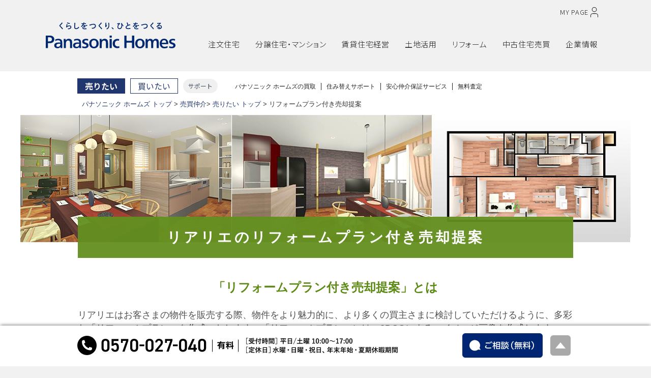

--- FILE ---
content_type: text/html
request_url: https://homes.panasonic.com/rearie/sell/plan/
body_size: 64216
content:
<!DOCTYPE html>
<html lang="ja" class="g-bre g-wf">
<head>
<!-- phbases addsource head top -->
<!-- Google Tag Manager PHG -->
<script>(function(w,d,s,l,i){w[l]=w[l]||[];w[l].push({'gtm.start':new Date().getTime(),event:'gtm.js'});var f=d.getElementsByTagName(s)[0],j=d.createElement(s),dl=l!='dataLayer'?'&l='+l:'';j.async=true;j.src='https://www.googletagmanager.com/gtm.js?id='+i+dl;f.parentNode.insertBefore(j,f);})(window,document,'script','dataLayer','GTM-TZ88S7B');</script>
<script>(function(w,d,s,l,i){w[l]=w[l]||[];w[l].push({'gtm.start':new Date().getTime(),event:'gtm.js'});var f=d.getElementsByTagName(s)[0],j=d.createElement(s),dl=l!='dataLayer'?'&l='+l:'';j.async=true;j.src='https://www.googletagmanager.com/gtm.js?id='+i+dl;f.parentNode.insertBefore(j,f);})(window,document,'script','dataLayer','GTM-PSV9Z69');</script>
<script>(function(w,d,s,l,i){w[l]=w[l]||[];w[l].push({'gtm.start':new Date().getTime(),event:'gtm.js'});var f=d.getElementsByTagName(s)[0],j=d.createElement(s),dl=l!='dataLayer'?'&l='+l:'';j.async=true;j.src='https://www.googletagmanager.com/gtm.js?id='+i+dl;f.parentNode.insertBefore(j,f);})(window,document,'script','dataLayer','GTM-T57VL23');</script>
<!-- End Google Tag Manager PHG -->

<!-- Google Tag Manager PHG_NEW_2211 -->
<script>(function(w,d,s,l,i){w[l]=w[l]||[];w[l].push({'gtm.start':new Date().getTime(),event:'gtm.js'});var f=d.getElementsByTagName(s)[0],j=d.createElement(s),dl=l!='dataLayer'?'&l='+l:'';j.async=true;j.src='https://www.googletagmanager.com/gtm.js?id='+i+dl;f.parentNode.insertBefore(j,f);})(window,document,'script','dataLayer','GTM-PWSZZ2X');</script>
<script>(function(w,d,s,l,i){w[l]=w[l]||[];w[l].push({'gtm.start':new Date().getTime(),event:'gtm.js'});var f=d.getElementsByTagName(s)[0],j=d.createElement(s),dl=l!='dataLayer'?'&l='+l:'';j.async=true;j.src='https://www.googletagmanager.com/gtm.js?id='+i+dl;f.parentNode.insertBefore(j,f);})(window,document,'script','dataLayer','GTM-WGZCMTF');</script>
<script>(function(w,d,s,l,i){w[l]=w[l]||[];w[l].push({'gtm.start':new Date().getTime(),event:'gtm.js'});var f=d.getElementsByTagName(s)[0],j=d.createElement(s),dl=l!='dataLayer'?'&l='+l:'';j.async=true;j.src='https://www.googletagmanager.com/gtm.js?id='+i+dl;f.parentNode.insertBefore(j,f);})(window,document,'script','dataLayer','GTM-KCWMKN7');</script>
<!-- End Google Tag Manager PHG -->
<!-- phbases addsource head top -->
<meta charset="UTF-8">
<meta http-equiv="content-script-type" content="text/javascript">
<meta http-equiv="content-style-type" content="text/css">
<meta http-equiv="X-UA-Compatible" content="IE=edge">
<meta name="keywords" content="パナソニック,ReaRie,リアリエ,不動産,不動産売買,売却,査定,リフォーム,リフォームプラン,ReaRieサーチ,ReaRieセルフ査定,リアリエ物件">
<meta name="description" content="「中古住宅」の購入・売却ならリアリエへ。不動産の購入、売却、住み替えを仲介とワンストップで、リフォーム・リノベーションまでご提案いたします。相続、転勤、空き家、住み替えなど、お客さまのライフスタイルの変化に合わせた住まい探しをお手伝いいたします。">
<title>リフォームプラン付き売却提案 - 中古住宅の売買 ReaRie（リアリエ） - パナソニック ホームズ - Panasonic</title>
<script type="text/javascript" src="/rearie/sell/plan/js/responsive.js"></script>
<!-- phbases addsource head bottom -->
<link rel="icon" href="/phbases/img/favicon.ico" type="image/x-icon">
<link rel="shortcut icon" href="/phbases/img/favicon.ico" type="image/x-icon">
<link rel="shortcut icon" href="/phbases/img/favicon.ico" type="image/vnd.microsoft.icon">
<link rel="icon" href="/phbases/img/icon.svg" type="image/svg+xml">
<link rel="apple-touch-icon" sizes="180x180" href="/phbases/img/apple-touch-icon.png">
<link rel="manifest" href="/phbases/img/manifest.webmanifest">

<link rel="stylesheet" type="text/css" href="/phbases/css/phg_common.css"/>
<script type="text/javascript" src="/phbases/js/phg_common.js"></script> 
<!-- phbases addsource head bottom -->
</head>
<body>
<!-- phbases addsource body top -->
<!-- Google Tag Manager PHG (noscript) -->
<noscript><iframe src="https://www.googletagmanager.com/ns.html?id=GTM-TZ88S7B" height="0" width="0" style="display:none;visibility:hidden"></iframe></noscript>
<noscript><iframe src="https://www.googletagmanager.com/ns.html?id=GTM-PSV9Z69" height="0" width="0" style="display:none;visibility:hidden"></iframe></noscript>
<noscript><iframe src="https://www.googletagmanager.com/ns.html?id=GTM-T57VL23" height="0" width="0" style="display:none;visibility:hidden"></iframe></noscript>
<!-- End Google Tag Manager PHG (noscript) -->

<!-- Google Tag Manager PHG_NEW_2211 (noscript) -->
<noscript><iframe src="https://www.googletagmanager.com/ns.html?id=GTM-PWSZZ2X" height="0" width="0" style="display:none;visibility:hidden"></iframe></noscript>
<noscript><iframe src="https://www.googletagmanager.com/ns.html?id=GTM-WGZCMTF" height="0" width="0" style="display:none;visibility:hidden"></iframe></noscript>
<noscript><iframe src="https://www.googletagmanager.com/ns.html?id=GTM-KCWMKN7" height="0" width="0" style="display:none;visibility:hidden"></iframe></noscript>
<!-- End Google Tag Manager PHG (noscript) -->
<!-- phbases addsource body top -->
<!-- Google Tag Manager -->
<noscript><iframe src="//www.googletagmanager.com/ns.html?id=GTM-M36VXW5"
height="0" width="0" style="display:none;visibility:hidden"></iframe></noscript>
<script>(function(w,d,s,l,i){w[l]=w[l]||[];w[l].push({'gtm.start':
new Date().getTime(),event:'gtm.js'});var f=d.getElementsByTagName(s)[0],
j=d.createElement(s),dl=l!='dataLayer'?'&l='+l:'';j.async=true;j.src=
'//www.googletagmanager.com/gtm.js?id='+i+dl;f.parentNode.insertBefore(j,f);
})(window,document,'script','dataLayer','GTM-M36VXW5');</script>
<!-- End Google Tag Manager -->

<div id="phg-header">
<div class="phg-header-wrapper">
	<div class="phg-header-logo"><a href="/"><img title="Panasonic Homes" alt="Panasonic Homes" src="/phbases/img/logo_panasonichomes_tagline.svg" width="255" height="51" loading="lazy"></a></div>
	<div class="phg-header-inner">
		<div class="phg-header-right">
			<ul class="phg-header-right-list">
				<li class="phg-header-right-list-content">
					<a class="phg-header-mypage" href="javascript:void(0);">
						<span class="phg-header-mypage-text">MY PAGE</span>
						<svg class="phg-header-mypage-icon" xmlns="http://www.w3.org/2000/svg" viewBox="0 0 14 19">
							<circle class="phg-header-mypage-icon-img" cx="7" cy="4.5" r="4"/>
							<path class="phg-header-mypage-icon-img" d="M13.5,19v-3.5c0-1.92-1.8-3.5-4-3.5H4.5c-2.2,0-4,1.58-4,3.5v3.5"/>
						</svg>
					</a>
				</li>
			</ul>
		</div>
	</div>
	
	<div id="phg-header-modal-mypage">
		<div class="phg-header-modal-bg"></div>
		<div class="phg-header-modal-mypage-inner">
			<div class="phg-header-modal-btn-close"></div>
			<div class="phg-header-modal-mypage-content">
				<p class="phg-header-modal-mypage-title">住まいづくり・住まい探しの情報ガイド</p>
				<div class="phg-header-modal-mypage-nav">
					<p class="phg-header-modal-mypage-list"><a href="/mypage/" target="_blank" class="phg-header-modal-mypage-btn-01">くらしラボラトリー MY PAGE TOP</a></p>
					<p class="phg-header-modal-mypage-list"><a href="https://homes-tomonokai.jpn.panasonic.com/tomousr/a2A/?_GCD=IH31" target="_blank" class="phg-header-modal-mypage-btn-02"><svg class="phg-header-mypage-icon" xmlns="http://www.w3.org/2000/svg" viewBox="0 0 14 19">
							<circle class="phg-header-mypage-icon-img" cx="7" cy="4.5" r="4"/>
							<path class="phg-header-mypage-icon-img" d="M13.5,19v-3.5c0-1.92-1.8-3.5-4-3.5H4.5c-2.2,0-4,1.58-4,3.5v3.5"/>
						</svg>MY PAGE ログイン</a></p>
				</div>
			</div>
			<div class="phg-header-modal-mypage-content">
				<p class="phg-header-modal-mypage-title">オーナーさま専用サイト</p>
				<div class="phg-header-modal-mypage-nav">
					<p class="phg-header-modal-mypage-list"><a href="https://homes-club.jpn.panasonic.com/index.html" target="_blank" class="phg-header-modal-mypage-btn-01">パナソニック ホームズクラブTOP</a></p>
				</div>
			</div>
		</div>
	</div>
	
	<div id="phg-header-menu-sp-btn"><span></span><span></span><span></span></div>
	<div id="phg-header-menu">
		<div id="phg-header-menu-inner">
			<ul class="phg-header-menu-list">
				<li class="phg-header-menu-list-content">
					<h3 class="phg-header-menu-list-btn phg-header-pulldown-btn phg-header-g-bs"><strong>注文住宅</strong></h3>
					<div class="phg-header-pulldown-area" id="phg-header-pulldown-content-g-bs">
						<div class="phg-header-pulldown-content-inner">
							<div class="phg-header-pulldown-content-img"><img src="/phbases/images/img_g-bs.webp" alt="" loading="lazy"></div>
							<div class="phg-header-pulldown-content-main">
								<div class="phg-header-pulldown-content-title">
									<p><a data-gtm-click="home_all-page_navi_sumai-top" href="/sumai/" class="phg-header-pulldown-content-title-text">注文住宅TOP</a></p>
									<p class="phg-header-pulldown-content-title-btn-sp"><a data-gtm-click="home_all-page_navi_sumai-top" href="/sumai/" class="phg-header-pulldown-content-title-btn">TOP</a></p>
								</div>
								<ul class="phg-header-pulldown-content-main-nav">
									<li class="phg-header-pulldown-content-main-nav-list"><a data-gtm-click="home_all-page_navi_sumai_case" href="/case/sumai_tag.html?tag1=%e6%b3%a8%e6%96%87%e4%bd%8f%e5%ae%85" class="phg-header-pulldown-content-main-nav-btn">建築実例</a></li>
									<li class="phg-header-pulldown-content-main-nav-list"><a data-gtm-click="home_all-page_navi_sumai-lifestyle" href="/sumai/lifestyle/" class="phg-header-pulldown-content-main-nav-btn">暮らし方のアイディア</a></li>
									<li class="phg-header-pulldown-content-main-nav-list"><a data-gtm-click="home_all-page_navi_sumai-lineup" href="/sumai/lineup/" class="phg-header-pulldown-content-main-nav-btn">商品情報</a></li>
									<li class="phg-header-pulldown-content-main-nav-list"><a data-gtm-click="home_all-page_navi_sumai_technology" href="/sumai/technology/" class="phg-header-pulldown-content-main-nav-btn">性能・テクノロジー</a></li>
									<li class="phg-header-pulldown-content-main-nav-list"><a data-gtm-click="home_all-page_navi_sumai_support" href="/sumai/support/" class="phg-header-pulldown-content-main-nav-btn">保証・アフターサポート</a></li>
									<!-- <li class="phg-header-pulldown-content-main-nav-list"><a data-gtm-click="home_all-page_navi_sumai-design" href="/sumai/design/" class="phg-header-pulldown-content-main-nav-btn">外観・インテリア</a></li> -->
								</ul>
							</div>
							<div class="phg-header-pulldown-content-sub">
								<ul class="phg-header-pulldown-content-sub-nav">
									<li class="phg-header-pulldown-content-sub-nav-list"><a data-gtm-click="home_all-page_navi_sumai_kiratech" href="/ad_lp/kiratech/" class="phg-header-pulldown-content-sub-nav-btn">光触媒タイル外壁</a></li>
									<li class="phg-header-pulldown-content-sub-nav-list"><a data-gtm-click="home_all-page_navi_sumai_jishin-hosho" href="/sumai/support/jishin-hosho/" class="phg-header-pulldown-content-sub-nav-btn">地震建て替え保証</a></li>
									<li class="phg-header-pulldown-content-sub-nav-list"><a data-gtm-click="home_all-page_navi_sumai_airlohas" href="/sumai/lifestyle/airlohas/" class="phg-header-pulldown-content-sub-nav-btn">全館空調システム</a></li>
									<!--li class="phg-header-pulldown-content-sub-nav-list"><a href="/ad_lp/story/" class="phg-header-pulldown-content-sub-nav-btn">はじめての家づくり</a></li-->
									<li class="phg-header-pulldown-content-sub-nav-list"><a data-gtm-click="home_all-page_navi_sumai_vieuno5" href="/sumai/lineup/vieuno5/" class="phg-header-pulldown-content-sub-nav-btn">賃貸併用住宅</a></li>
								</ul>
							</div>
							<div class="phg-header-pulldown-content-cv">
								<ul class="phg-header-pulldown-content-cv-nav">
									<li class="phg-header-pulldown-content-cv-nav-list"><a href="/cgi-bin/webkytn/A100001A/input" target="_blank" class="phg-header-pulldown-content-cv-nav-btn">カタログ・資料請求</a></li>
									<li class="phg-header-pulldown-content-cv-nav-list"><a href="/cgi-bin/form/C300006/input" target="_blank" class="phg-header-pulldown-content-cv-nav-btn">お問い合わせ・ご相談</a></li>
									<li class="phg-header-pulldown-content-cv-nav-list"><a href="/online-sodan/hub.html" class="phg-header-pulldown-content-cv-nav-btn">自宅でネット相談</a></li>
									<li class="phg-header-pulldown-content-cv-nav-list"><a href="/kyoten/" class="phg-header-pulldown-content-cv-nav-btn">展示場・分譲地を検索</a></li>
								</ul>
							</div>
							<div class="phg-header-pulldown-content-close"><p class="phg-header-pulldown-content-close-btn">× 閉じる</p></div>
						</div>
					</div>
				</li>
				<li class="phg-header-menu-list-content">
					<h3 class="phg-header-menu-list-btn phg-header-pulldown-btn phg-header-g-bb"><strong>分譲住宅・<br class="phg-dispSp">マンション</strong></h3>
					<div class="phg-header-pulldown-area" id="phg-header-pulldown-content-g-bb">
						<div class="phg-header-pulldown-content-inner">
							<div class="phg-header-pulldown-content-img"><img src="/phbases/images/img_g-bb.webp" alt="" loading="lazy"></div>
							<div class="phg-header-pulldown-content-main">
								<div class="phg-header-pulldown-content-title">
									<p><a data-gtm-click="home_all-page_navi_kyoten-top" href="/kyoten/bunjyo/" class="phg-header-pulldown-content-title-text">分譲住宅・マンションTOP</a></p>
									<p class="phg-header-pulldown-content-title-btn-sp"><a data-gtm-click="home_all-page_navi_kyoten-top" href="/kyoten/bunjyo/" class="phg-header-pulldown-content-title-btn">TOP</a></p>
								</div>
								<ul class="phg-header-pulldown-content-main-nav">
									<li class="phg-header-pulldown-content-main-nav-list"><a data-gtm-click="home_all-page_navi_kyoten-top" href="/kyoten/bunjyo/" class="phg-header-pulldown-content-main-nav-btn">戸建住宅／宅地</a></li>
									<li class="phg-header-pulldown-content-main-nav-list"><a data-gtm-click="home_all-page_navi_kyoten-mansion" href="/kyoten/mansion/" class="phg-header-pulldown-content-main-nav-btn">マンション</a></li>
									<li class="phg-header-pulldown-content-main-nav-list"><a data-gtm-click="home_all-page_navi_kyoten-big_projects" href="/kyoten/city/big_projects/" class="phg-header-pulldown-content-main-nav-btn">街づくりへの想い</a></li>
									<li class="phg-header-pulldown-content-main-nav-list"><a data-gtm-click="home_all-page_navi_kyoten-business" href="/kyoten/city/business/" class="phg-header-pulldown-content-main-nav-btn">法人・事業主様向け<br>「街づくり事業について」</a></li>
								</ul>
							</div>
							<div class="phg-header-pulldown-content-sub">
								<!--<ul class="phg-header-pulldown-content-sub-nav">
									<li class="phg-header-pulldown-content-sub-nav-list"><a href="/kyoten/city/big_projects/" class="phg-header-pulldown-content-sub-nav-btn">分譲地の見どころ動画<br>「人起点の、家と街。」</a></li>
								</ul>-->
							</div>
							<div class="phg-header-pulldown-content-cv">
								<ul class="phg-header-pulldown-content-cv-nav">
									<li class="phg-header-pulldown-content-cv-nav-list"><a href="/kyoten/" class="phg-header-pulldown-content-cv-nav-btn">展示場・分譲地を検索</a></li>
									<li class="phg-header-pulldown-content-cv-nav-list"><a href="/online-sodan/hub.html" class="phg-header-pulldown-content-cv-nav-btn">自宅でネット相談</a></li>
								</ul>
							</div>
							<div class="phg-header-pulldown-content-close"><p class="phg-header-pulldown-content-close-btn">× 閉じる</p></div>
						</div>
					</div>
				</li>
				<li class="phg-header-menu-list-content">
					<h3 class="phg-header-menu-list-btn phg-header-pulldown-btn phg-header-g-bch"><strong>賃貸住宅経営</strong></h3>
					<div class="phg-header-pulldown-area" id="phg-header-pulldown-content-g-bch">
						<div class="phg-header-pulldown-content-inner">
							<div class="phg-header-pulldown-content-img"><img src="/phbases/images/img_g-bch.webp" alt="" loading="lazy"></div>
							<div class="phg-header-pulldown-content-main">
								<div class="phg-header-pulldown-content-title">
									<p><a data-gtm-click="home_all-page_navi_chintai-top" href="/chintai/" class="phg-header-pulldown-content-title-text">賃貸住宅経営TOP</a></p>
									<p class="phg-header-pulldown-content-title-btn-sp"><a data-gtm-click="home_all-page_navi_chintai-top" href="/chintai/" class="phg-header-pulldown-content-title-btn">TOP</a></p>
								</div>
								<ul class="phg-header-pulldown-content-main-nav">
									<li class="phg-header-pulldown-content-main-nav-list"><a data-gtm-click="home_all-page_navi_chintai-yourmaison" href="/chintai/yourmaison/" class="phg-header-pulldown-content-main-nav-btn">ユアメゾン コンセプト</a></li>
									<li class="phg-header-pulldown-content-main-nav-list"><a data-gtm-click="home_all-page_navi_chintai-lineup" href="/chintai/lineup/" class="phg-header-pulldown-content-main-nav-btn">商品情報</a></li>
									<li class="phg-header-pulldown-content-main-nav-list"><a data-gtm-click="home_all-page_navi_chintai-case" href="/case/chintai/" class="phg-header-pulldown-content-main-nav-btn">実例紹介</a></li>
									<li class="phg-header-pulldown-content-main-nav-list"><a data-gtm-click="home_all-page_navi_chintai-technology" href="/chintai/technology/" class="phg-header-pulldown-content-main-nav-btn">技術力</a></li>
									<li class="phg-header-pulldown-content-main-nav-list"><a data-gtm-click="home_all-page_navi_chintai-rebuild" href="/chintai/rebuild/" class="phg-header-pulldown-content-main-nav-btn">建て替え</a></li>
									<li class="phg-header-pulldown-content-main-nav-list"><a data-gtm-click="home_all-page_navi_chintai-reform" href="/chintai/reform/" class="phg-header-pulldown-content-main-nav-btn">賃貸リフォーム</a></li>
								</ul>
							</div>
							<div class="phg-header-pulldown-content-sub">
								<ul class="phg-header-pulldown-content-sub-nav">
									<li class="phg-header-pulldown-content-sub-nav-list"><a data-gtm-click="home_all-page_navi_chintai-yourmaison-kachi01" href="/chintai/yourmaison/kachi01.html" class="phg-header-pulldown-content-sub-nav-btn">タイル外壁</a></li>
									<li class="phg-header-pulldown-content-sub-nav-list"><a data-gtm-click="home_all-page_navi_chintai-yourmaison-kachi02" href="/chintai/yourmaison/kachi02.html" class="phg-header-pulldown-content-sub-nav-btn">頑強な構造体</a></li>
									<li class="phg-header-pulldown-content-sub-nav-list"><a data-gtm-click="home_all-page_navi_chintai-yourmaison-kachi03" href="/chintai/yourmaison/kachi03.html" class="phg-header-pulldown-content-sub-nav-btn">設計対応力</a></li>
									<li class="phg-header-pulldown-content-sub-nav-list"><a data-gtm-click="home_all-page_navi_chintai-yourmaison-kachi04" href="/chintai/yourmaison/kachi04.html" class="phg-header-pulldown-content-sub-nav-btn">トータルサポート</a></li>
									<li class="phg-header-pulldown-content-sub-nav-list"><a data-gtm-click="home_all-page_navi_chintai-yourmaison-kachi05" href="/chintai/yourmaison/kachi05.html" class="phg-header-pulldown-content-sub-nav-btn">暮らし提案</a></li>
								</ul>
							</div>
							<div class="phg-header-pulldown-content-cv">
								<ul class="phg-header-pulldown-content-cv-nav">
									<li class="phg-header-pulldown-content-cv-nav-list"><a href="/cgi-bin/form/A500003/input" target="_blank" class="phg-header-pulldown-content-cv-nav-btn">カタログ・資料請求</a></li>
									<li class="phg-header-pulldown-content-cv-nav-list"><a href="/cgi-bin/form/C500001/input" target="_blank" class="phg-header-pulldown-content-cv-nav-btn">お問い合わせ・ご相談</a></li>
									<li class="phg-header-pulldown-content-cv-nav-list"><a href="/online-sodan/hub.html" class="phg-header-pulldown-content-cv-nav-btn">自宅でネット相談</a></li>
									<li class="phg-header-pulldown-content-cv-nav-list"><a href="/chintai/modelhouse/" class="phg-header-pulldown-content-cv-nav-btn">賃貸モデルルームを検索</a></li>
								</ul>
							</div>
							<div class="phg-header-pulldown-content-close"><p class="phg-header-pulldown-content-close-btn">× 閉じる</p></div>
						</div>
					</div>
				</li>
				<li class="phg-header-menu-list-content">
					<h3 class="phg-header-menu-list-btn phg-header-pulldown-btn phg-header-g-bn"><strong>土地活用</strong></h3>
					<div class="phg-header-pulldown-area" id="phg-header-pulldown-content-g-bn">
						<div class="phg-header-pulldown-content-inner">
							<div class="phg-header-pulldown-content-img"><img src="/phbases/images/img_g-bn.webp" alt="" loading="lazy"></div>
							<div class="phg-header-pulldown-content-main">
								<div class="phg-header-pulldown-content-title">
									<p><a data-gtm-click="home_all-page_navi_tochikatsuyou-top" href="/tochikatsuyou/" class="phg-header-pulldown-content-title-text">土地活用TOP</a></p>
									<p class="phg-header-pulldown-content-title-btn-sp"><a data-gtm-click="home_all-page_navi_tochikatsuyou-top" href="/tochikatsuyou/" class="phg-header-pulldown-content-title-btn">TOP</a></p>
								</div>
								<ul class="phg-header-pulldown-content-main-nav">
									<li class="phg-header-pulldown-content-main-nav-list"><a data-gtm-click="home_all-page_navi_tochikatsuyou-type" href="/tochikatsuyou/type/" class="phg-header-pulldown-content-main-nav-btn">土地活用のタイプ・商品</a></li>
									<li class="phg-header-pulldown-content-main-nav-list"><a data-gtm-click="home_all-page_navi_tochikatsuyou-chintai2" href="/tochikatsuyou/chintai2/" class="phg-header-pulldown-content-main-nav-btn">賃貸住宅経営</a></li>
									<li class="phg-header-pulldown-content-main-nav-list"><a data-gtm-click="home_all-page_navi_tochikatsuyou-clinic" href="/tochikatsuyou/clinic/" class="phg-header-pulldown-content-main-nav-btn">医院・クリニック経営</a></li>
									<li class="phg-header-pulldown-content-main-nav-list"><a data-gtm-click="home_all-page_navi_tochikatsuyou-senior" href="/tochikatsuyou/senior/" class="phg-header-pulldown-content-main-nav-btn">高齢者住宅事業</a></li>
									<li class="phg-header-pulldown-content-main-nav-list"><a data-gtm-click="home_all-page_navi_tochikatsuyou-shogaishafukushi" href="/tochikatsuyou/shogaishafukushi/" class="phg-header-pulldown-content-main-nav-btn">福祉施設事業</a></li>
									<li class="phg-header-pulldown-content-main-nav-list"><a data-gtm-click="home_all-page_navi_tochikatsuyou-nursery" href="/tochikatsuyou/nursery/" class="phg-header-pulldown-content-main-nav-btn">保育施設事業</a></li>
									<li class="phg-header-pulldown-content-main-nav-list"><a data-gtm-click="home_all-page_navi_tochikatsuyou-shukuhaku" href="/tochikatsuyou/shukuhaku/" class="phg-header-pulldown-content-main-nav-btn">ホテル建築事業</a></li>
									<li class="phg-header-pulldown-content-main-nav-list"><a data-gtm-click="home_all-page_navi_tochikatsuyou-cre-pre" href="/tochikatsuyou/cre-pre/" class="phg-header-pulldown-content-main-nav-btn">複合事業提案</a></li>
									<li class="phg-header-pulldown-content-main-nav-list"><a data-gtm-click="home_all-page_navi_tochikatsuyou-case" href="/case/tochikatsuyou/" class="phg-header-pulldown-content-main-nav-btn">実例紹介</a></li>
									<li class="phg-header-pulldown-content-main-nav-list"><a data-gtm-click="home_all-page_navi_tochikatsuyou-event" href="/tochikatsuyou/event/" class="phg-header-pulldown-content-main-nav-btn">イベント・セミナー情報</a></li>
								</ul>
							</div>
							<div class="phg-header-pulldown-content-sub">
								<ul class="phg-header-pulldown-content-sub-nav">
									<li class="phg-header-pulldown-content-sub-nav-list"><a data-gtm-click="home_all-page_navi_tochikatsuyou-navi" href="/tochikatsuyou/navi/" class="phg-header-pulldown-content-sub-nav-btn">土地活用診断ナビ</a></li>
									<li class="phg-header-pulldown-content-sub-nav-list"><a data-gtm-click="home_all-page_navi_tochikatsuyou-column" href="/tochikatsuyou/knowhow/column/" class="phg-header-pulldown-content-sub-nav-btn">役立つ専門家コラム</a></li>
								</ul>
							</div>
							<div class="phg-header-pulldown-content-cv">
								<ul class="phg-header-pulldown-content-cv-nav">
									<li class="phg-header-pulldown-content-cv-nav-list"><a href="/cgi-bin/form/A500003/input" target="_blank" class="phg-header-pulldown-content-cv-nav-btn">カタログ・資料請求</a></li>
									<li class="phg-header-pulldown-content-cv-nav-list"><a href="/cgi-bin/form/C500001/input" target="_blank" class="phg-header-pulldown-content-cv-nav-btn">お問い合わせ・ご相談</a></li>
									<li class="phg-header-pulldown-content-cv-nav-list"><a href="/online-sodan/hub.html" class="phg-header-pulldown-content-cv-nav-btn">自宅でネット相談</a></li>
								</ul>
							</div>
							<div class="phg-header-pulldown-content-close"><p class="phg-header-pulldown-content-close-btn">× 閉じる</p></div>
						</div>
					</div>
				</li>
				<li class="phg-header-menu-list-content">
					<h3 class="phg-header-menu-list-btn phg-header-pulldown-btn phg-header-g-br"><strong>リフォーム</strong></h3>
					<div class="phg-header-pulldown-area" id="phg-header-pulldown-content-g-br">
						<div class="phg-header-pulldown-content-inner">
							<div class="phg-header-pulldown-content-img"><img src="/phbases/images/img_g-br.webp" alt="" loading="lazy"></div>
							<div class="phg-header-pulldown-content-main">
								<div class="phg-header-pulldown-content-title">
									<p><a data-gtm-click="home_all-page_navi_reform-top" href="/reform/" class="phg-header-pulldown-content-title-text">リフォームTOP</a></p>
									<p class="phg-header-pulldown-content-title-btn-sp"><a data-gtm-click="home_all-page_navi_reform-top" href="/reform/" class="phg-header-pulldown-content-title-btn">TOP</a></p>
								</div>
								<ul class="phg-header-pulldown-content-main-nav">
									<li class="phg-header-pulldown-content-main-nav-list"><a data-gtm-click="home_all-page_navi_reform-example" href="/reform/example/" class="phg-header-pulldown-content-main-nav-btn">リフォーム実例</a></li>
									<li class="phg-header-pulldown-content-main-nav-list"><a data-gtm-click="home_all-page_navi_reform-zenkan-kucho" href="/reform/zenkan-kucho/" class="phg-header-pulldown-content-main-nav-btn">全館空調リフォーム</a></li>
									<li class="phg-header-pulldown-content-main-nav-list"><a data-gtm-click="home_all-page_navi_reform-kenkou-dannetsu" href="/reform/kenkou-dannetsu/" class="phg-header-pulldown-content-main-nav-btn">いまドキ<br>健康断熱リフォーム</a></li>
									<li class="phg-header-pulldown-content-main-nav-list"><a data-gtm-click="home_all-page_navi_reform-sonaeru" href="/reform/sonaeru/" class="phg-header-pulldown-content-main-nav-btn">そなえるリフォーム</a></li>
									<li class="phg-header-pulldown-content-main-nav-list"><a data-gtm-click="home_all-page_navi_reform-setsubi" href="/reform/setsubi/" class="phg-header-pulldown-content-main-nav-btn">いまドキ設備リフォーム</a></li>
									<li class="phg-header-pulldown-content-main-nav-list"><a data-gtm-click="home_all-page_navi_reform-maintenance" href="/reform/maintenance/" class="phg-header-pulldown-content-main-nav-btn">住まいのメンテナンス</a></li>
								</ul>
							</div>
							<div class="phg-header-pulldown-content-sub">
								<ul class="phg-header-pulldown-content-sub-nav">
									<li class="phg-header-pulldown-content-sub-nav-list"><a data-gtm-click="home_all-page_navi_reform-phr" href="/phr/" target="_blank" class="phg-header-pulldown-content-sub-nav-btn">パナソニック ホームズの<br>建物以外のリフォーム</a></li>
								</ul>
							</div>
							<div class="phg-header-pulldown-content-cv">
								<ul class="phg-header-pulldown-content-cv-nav">
									<li class="phg-header-pulldown-content-cv-nav-list"><a href="/cgi-bin/webkytn/S000015S/input" target="_blank" class="phg-header-pulldown-content-cv-nav-btn">カタログ・資料請求</a></li>
									<li class="phg-header-pulldown-content-cv-nav-list"><a href="/cgi-bin/form/CP00001/input" target="_blank" class="phg-header-pulldown-content-cv-nav-btn">お問い合わせ・ご相談</a></li>
									<li class="phg-header-pulldown-content-cv-nav-list"><a href="/reform/#kyoten" class="phg-header-pulldown-content-cv-nav-btn">全国のリフォーム拠点</a></li>
								</ul>
							</div>
							<div class="phg-header-pulldown-content-close"><p class="phg-header-pulldown-content-close-btn">× 閉じる</p></div>
						</div>
					</div>
				</li>
				<li class="phg-header-menu-list-content">
					<h3 class="phg-header-menu-list-btn phg-header-pulldown-btn phg-header-g-bre"><strong>中古住宅売買</strong></h3>
					<div class="phg-header-pulldown-area" id="phg-header-pulldown-content-g-bre">
						<div class="phg-header-pulldown-content-inner">
							<div class="phg-header-pulldown-content-img"><img src="/phbases/images/img_g-bre.webp" alt="" loading="lazy"></div>
							<div class="phg-header-pulldown-content-main">
								<div class="phg-header-pulldown-content-title">
									<p><a data-gtm-click="home_all-page_navi_rearie-top" href="/rearie/" class="phg-header-pulldown-content-title-text">中古住宅売買TOP</a></p>
									<p class="phg-header-pulldown-content-title-btn-sp"><a data-gtm-click="home_all-page_navi_rearie-top" href="/rearie/" class="phg-header-pulldown-content-title-btn">TOP</a></p>
								</div>
								<ul class="phg-header-pulldown-content-main-nav">
									<li class="phg-header-pulldown-content-main-nav-list"><a data-gtm-click="home_all-page_navi_rearie-sell" href="/rearie/sell/" class="phg-header-pulldown-content-main-nav-btn">売りたい</a></li>
									<li class="phg-header-pulldown-content-main-nav-list"><a data-gtm-click="home_all-page_navi_rearie-buy" href="/rearie/buy/" class="phg-header-pulldown-content-main-nav-btn">買いたい</a></li>
									<li class="phg-header-pulldown-content-main-nav-list"><a data-gtm-click="home_all-page_navi_rearie-usersvoice" href="/rearie/usersvoice/" class="phg-header-pulldown-content-main-nav-btn">お客さまの声</a></li>
									<li class="phg-header-pulldown-content-main-nav-list"><a data-gtm-click="home_all-page_navi_rearie-kaitori" href="/rearie/kaitori/" class="phg-header-pulldown-content-main-nav-btn">パナソニックホームズ買取</a></li>
									<li class="phg-header-pulldown-content-main-nav-list"><a data-gtm-click="home_all-page_navi_rearie-area" href="/rearie/area/" class="phg-header-pulldown-content-main-nav-btn">エリアから探す</a></li>
									<li class="phg-header-pulldown-content-main-nav-list"><a data-gtm-click="home_all-page_navi_rearie-qa" href="/rearie/qa/" class="phg-header-pulldown-content-main-nav-btn">売買サポート</a></li>
									<li class="phg-header-pulldown-content-main-nav-list"><a data-gtm-click="home_all-page_navi_rearie-sell-service" href="/rearie/sell/service/" class="phg-header-pulldown-content-main-nav-btn">マンション買取</a></li>
								</ul>
							</div>
							<div class="phg-header-pulldown-content-sub">
								<ul class="phg-header-pulldown-content-sub-nav">
									<li class="phg-header-pulldown-content-sub-nav-list"><a data-gtm-click="home_all-page_navi_rearie-sumstock" href="/rearie/sumstock/" class="phg-header-pulldown-content-sub-nav-btn">スムストック</a></li>
									<li class="phg-header-pulldown-content-sub-nav-list"><a data-gtm-click="home_all-page_navi_rearie-buy-revalued" href="/rearie/buy/revalued/" class="phg-header-pulldown-content-sub-nav-btn">リバリュード<br>（買取再販住宅）</a></li>
									<li class="phg-header-pulldown-content-sub-nav-list"><a data-gtm-click="home_all-page_navi_rearie-owner" href="/rearie/landing/homes-owner/" class="phg-header-pulldown-content-sub-nav-btn">パナソニック ホームズ <br>オーナーの皆さまへ</a></li>
								</ul>
							</div>
							<div class="phg-header-pulldown-content-cv">
								<ul class="phg-header-pulldown-content-cv-nav">
									<li class="phg-header-pulldown-content-cv-nav-list"><a href="/rearie/inquiry/" target="_blank" class="phg-header-pulldown-content-cv-nav-btn">お問い合わせ・ご相談</a></li>
									<li class="phg-header-pulldown-content-cv-nav-list"><a href="https://homes.panasonic.com/cgi-bin/c_form/form.cgi?f_no=fd_st" target="_blank" class="phg-header-pulldown-content-cv-nav-btn">売却査定（無料）</a></li>
									<li class="phg-header-pulldown-content-cv-nav-list"><a href="https://homes.panasonic.com/cgi-bin/c_form/form.cgi?f_no=fd_bk" target="_blank" class="phg-header-pulldown-content-cv-nav-btn">物件リクエスト登録（無料）</a></li>
								</ul>
							</div>
							<div class="phg-header-pulldown-content-close"><p class="phg-header-pulldown-content-close-btn">× 閉じる</p></div>
						</div>
					</div>
				</li>
				<li class="phg-header-menu-list-content">
					<h3 class="phg-header-menu-list-btn phg-header-pulldown-btn phg-header-g-sc"><strong>企業情報</strong></h3>
					<div class="phg-header-pulldown-area" id="phg-header-pulldown-content-g-sc">
						<div class="phg-header-pulldown-content-inner">
							<div class="phg-header-pulldown-content-img"><img src="/phbases/images/img_g-bk.webp" alt="" loading="lazy"></div>
							<div class="phg-header-pulldown-content-main">
								<div class="phg-header-pulldown-content-title">
									<p><a data-gtm-click="home_all-page_navi_company-top" href="/company/" class="phg-header-pulldown-content-title-text">企業情報TOP</a></p>
									<p class="phg-header-pulldown-content-title-btn-sp"><a data-gtm-click="home_all-page_navi_company-top" href="/company/" class="phg-header-pulldown-content-title-btn">TOP</a></p>
								</div>
								<ul class="phg-header-pulldown-content-main-nav">
									<li class="phg-header-pulldown-content-main-nav-list"><a data-gtm-click="home_all-page_navi_company-info" href="/company/info/" class="phg-header-pulldown-content-main-nav-btn">会社情報</a></li>
									<li class="phg-header-pulldown-content-main-nav-list"><a data-gtm-click="home_all-page_navi_company-advertising" href="/company/advertising/" class="phg-header-pulldown-content-main-nav-btn">広告ギャラリー</a></li>
									<li class="phg-header-pulldown-content-main-nav-list"><a data-gtm-click="home_all-page_navi_company-network" href="/company/network/" class="phg-header-pulldown-content-main-nav-btn">グループ会社一覧</a></li>
									<li class="phg-header-pulldown-content-main-nav-list"><a data-gtm-click="home_all-page_navi_company-domain" href="/company/domain/" class="phg-header-pulldown-content-main-nav-btn">事業領域</a></li>
									<li class="phg-header-pulldown-content-main-nav-list"><a data-gtm-click="home_all-page_navi_company-news" href="/company/news/" class="phg-header-pulldown-content-main-nav-btn">ニュース・IR情報</a></li>
									<li class="phg-header-pulldown-content-main-nav-list"><a data-gtm-click="home_all-page_navi_company-sustainability" href="/company/sustainability/" class="phg-header-pulldown-content-main-nav-btn">サステナビリティ</a></li>
									<li class="phg-header-pulldown-content-main-nav-list"><a data-gtm-click="home_all-page_navi_company-recruit" href="/company/recruit/" class="phg-header-pulldown-content-main-nav-btn">採用情報</a></li>
								</ul>
							</div>
							<div class="phg-header-pulldown-content-sub">
								<ul class="phg-header-pulldown-content-sub-nav">
									<li class="phg-header-pulldown-content-sub-nav-list"><a data-gtm-click="home_all-page_navi_company-message" href="/company/info/message/" class="phg-header-pulldown-content-sub-nav-btn">社長メッセージ</a></li>
									<li class="phg-header-pulldown-content-sub-nav-list"><a data-gtm-click="home_all-page_navi_company-history" href="/company/info/history/" class="phg-header-pulldown-content-sub-nav-btn">当社のあゆみ</a></li>
									<li class="phg-header-pulldown-content-sub-nav-list"><a data-gtm-click="home_all-page_navi_company-sustainability" href="/company/sustainability/governance/consumer/" class="phg-header-pulldown-content-sub-nav-btn">消費者志向経営</a></li>
									<li class="phg-header-pulldown-content-sub-nav-list"><a data-gtm-click="home_all-page_navi_company-sdgs" href="/company/sustainability/sdgs/" class="phg-header-pulldown-content-sub-nav-btn">ThinkSDGs</a></li>
									<li class="phg-header-pulldown-content-sub-nav-list"><a data-gtm-click="home_all-page_navi_company-important" href="/company/news/important/" class="phg-header-pulldown-content-sub-nav-btn">大切なお知らせ</a></li>
								</ul>
							</div>
							<div class="phg-header-pulldown-content-cv">
								<ul class="phg-header-pulldown-content-cv-nav">
									<li class="phg-header-pulldown-content-cv-nav-list"><a href="/cs/" class="phg-header-pulldown-content-cv-nav-btn">お問い合わせ・相談窓口</a></li>
									<li class="phg-header-pulldown-content-cv-nav-list"><a href="/siryo/" class="phg-header-pulldown-content-cv-nav-btn">カタログ・資料請求</a></li>
								</ul>
							</div>
							<div class="phg-header-pulldown-content-close"><p class="phg-header-pulldown-content-close-btn">× 閉じる</p></div>
						</div>
					</div>
				</li>
			</ul>
		</div>
	</div>
</div>
</div>
<div class="header">
    <div class="header__inner">
        <div class="header__top">
            <p>運営：パナソニック ホームズ不動産</p>
        </div>
        <div class="header__content">
            <div class="header__logo">
                <h1><a href="/rearie/">中古住宅の売買</a></h1>
                <div class="toggle"></div>
            </div>
            <div class="header__menu" style="display: none">
                <ul class="menu__list">
                    <li class="menu__item sell">
                        <a href="/rearie/sell/"><span>売りたい</span></a>
                    </li>
                    <li class="menu__item buy">
                        <a href="/rearie/buy/"><span>買いたい</span></a>
                    </li>
                    <li class="menu__item support">
                        <a href="#"><span>サポート</span></a>
                    </li>
                </ul>
            </div>

        </div>
    </div>
    <div class="menu--sub">
        <div class="menu--sub__inner sell" style="display: none">
            <a href="/rearie/sell/"><span><i>売</i>りたい</span></a>
            <span class="toggle"></span>
            <ul class="menu--sub__list" style="display: none">
                <li class="menu--sub__item"><a href="/rearie/kaitori/">パナソニック ホームズの買取 </a></li>
                <li class="menu--sub__item"><a href="https://homes.panasonic.com/ad_lp/sumikae/">住み替えサポート</a></li>
                <li class="menu--sub__item"><a href="/rearie/sell/warranty-service/">安心仲介保証サービス </a></li>
                <li class="menu--sub__item"><a href="https://homes.panasonic.com/cgi-bin/c_form/form.cgi?f_no=fd_st">無料査定</a></li>
            </ul>
        </div>

        <div class="menu--sub__inner buy" style="display: none">
            <a href="/rearie/buy/"><span><i>買</i>いたい</span></a>
            <span class="toggle"></span>
            <ul class="menu--sub__list" style="display: none">
                <li class="menu--sub__item"><a href="/rearie/area/">エリアから探す</a></li>
                <li class="menu--sub__item"><a href="/rearie/used/">パナソニック ホームズの中古住宅</a></li>
                <li class="menu--sub__item"><a href="/rearie/buy/revalued/">リバリュード（買取再販物件）</a></li>
                <li class="menu--sub__item"><a href="/rearie/request/">物件リクエスト登録</a></li>
            </ul>
        </div>

        <div class="menu--sub__inner support" style="display: none">
            <a href="#"><span>サポート</span></a>
            <span class="toggle"></span>
            <ul class="menu--sub__list" style="display: none">
                <li class="menu--sub__item"><a href="/rearie/usersvoice/">お客様の声</a></li>
                <li class="menu--sub__item"><a href="/rearie/sumstock/">スムストックとは？</a></li>
                <li class="menu--sub__item"><a href="/rearie/sell/flow/">売却（買取）の流れ</a></li>
                <li class="menu--sub__item"><a href="/rearie/buy/flow/">購入の流れ </a></li>
                <li class="menu--sub__item"><a href="/rearie/column/">お役立ちコラム </a></li>
            </ul>
        </div>
    </div>
</div>



<div id="g-breadcrumbs"><a href="/">パナソニック ホームズ トップ</a> &gt; <a href="/rearie/">売買仲介</a>&gt; <a href="/rearie/sell/">売りたい トップ</a> &gt; <span>リフォームプラン付き売却提案</span></div>
<div class="c-flc"><hr></div>
<div id="contents">
<script type="text/javascript" src="/rearie/common/js/header.js"></script>
<link rel="stylesheet" href="/rearie/common/css/common.css">
	<link href="/rearie/common/css/parts.css" rel="stylesheet">
	<link href="/rearie/sell/plan/css/index.css" rel="stylesheet">

	<script type="text/javascript" src="/rearie/common/js/jquery.cookie.js"></script>
	<script type="text/javascript" src="/rearie/common/js/main.js"></script>
	<div class="rearieContent">
	
<!--mainvisual end-->
<div class="mainvisual"><img src="./img/im_mainvisual.jpg" alt=""></div>
<!--mainvisual end-->
<!--about start-->
<section class="about">
<div class="inner">
<h1>リアリエの<br>リフォームプラン付き売却提案</h1>
<h2>「リフォームプラン付き売却提案」とは</h2>
<p>リアリエはお客さまの物件を販売する際、物件をより魅力的に、より多くの買主さまに検討していただけるように、多彩な「リフォームプラン」を作成いたします。「リフォームプラン」には、3DCGによる、イメージ画像を作成します。</p>
<p class="point">売主さまがリフォーム費用分を投資する必要はありません。</p>
</div>
</section>
<!--about end-->
<!--needs start-->
<section class="needs">
<div class="inner">
<h2>より多くの買主さまに選んでいただけます！</h2>
<p>物件が売れるということは、その物件が、買い手のニーズにマッチするということです。「リアリエ」は、物件がより多くの買い手のニーズにマッチするように、予算、条件の両面から幅広いリフォームプランを提案できます。</p>
<!--needs buyer start-->
<div class="item buyer">
<h3>買い手</h3>
<ul class="example">
<li class="ex1"><strong>［ニーズ　広いリビング］</strong><div><span>ホームパーティを開きたいから、広いリビングが欲しい。</span></div></li>
<li class="ex2"><strong>［ニーズ　部屋数が多い］</strong><div><span>こども部屋のために、もう一部屋欲しい。リフォームで、部屋数は増やせる？</span></div></li>
<li class="ex3"><strong>［ニーズ　素敵なキッチン］</strong><div><span>アイランドキッチンにずっと憧れていた。キッチンの入れ替えはいくらぐらいかかる？</span></div></li>
</ul>
</div>
<!--needs buyer end-->
<!--needs before start-->
<div class="item before">
<h3>これまでの販売プラン無し</h3>
<div class="notes">
<h4>これまでの販売では、現状の間取り図を<br>そのまま提示して販売していました。</h4>
<p>物件の内容をそのまま見せただけでは、その物件が、買主さまのニーズを満たす価値があるかどうかを、判断してもらえません。その結果、せっかくの売買機会を逃してしまう危険性があります。</p>
</div>
<figure><img src="./img/im_floor_plan.jpg" alt="間取り図"></figure>
</div>
<!--needs before end-->
<h2 class="proposal">リアリエのリフォームプラン付き提案なら</h2>
<!--needs plan start-->
<div class="item plan">
<h3>プラン付き提案</h3>
<ul class="example">
<li class="ex1"><strong>［ニーズ　広いリビング］OK！</strong><div><span>間取り変化で広いリビングを実現</span><img src="./img/ph_plan_1.jpg" class="photo" alt="変更図A"><a class="modalOpen button" data-target="modal-01">実際のプラン例</a></div></li>
<li class="ex2"><strong>［ニーズ　部屋数が多い］OK！</strong><div><span>大きな部屋を分けて、子供部屋に</span><img src="./img/ph_plan_2.jpg" class="photo" alt="変更図B"><a class="modalOpen button" data-target="modal-02">実際のプラン例</a></div></li>
<li class="ex3"><strong>［ニーズ　素敵なキッチン］OK！</strong><div><span>最新のキッチンに設備一新！</span><img src="./img/ph_plan_3.jpg" class="photo" alt="変更図C"><a class="modalOpen button" data-target="modal-03">実際のプラン例</a></div></li>
</ul>
</div>
<!--needs plan end-->
</div>
</section>
<!--needs end-->
<!--summary start-->
<div class="summary">
<div class="inner">
<p>買い手の様々なニーズにマッチした提案ができるため、<br>より多くのお客さまに選んでいただけます。</p>
</div>
</div>
<!--summary end-->
<!--contact start-->
  <section id="contact">
    <div class="c-normalw">
      <div class="c-inner">
        <h2 class="contact__title c-center">売却・購入など各種ご相談を受け付けております。<br>お気軽にお問い合わせください。</h2>
        <div class="contact__detail">
          <a class="contact__link" href="/rearie/inquiry/">webからご相談</a>
          <a class="contact__tel" href="tel:0570027040">
            <span class="number"></span>
            <span class="reception">[受付時間] 平日 / 土曜 10:00〜17:00</span>
            <span class="holiday">[定休日] 水曜・日曜・祝日、年末年始・夏期休暇期間</span>
          </a>
        </div>
      </div>
    </div>
  </section>
  
  <!-- modal start -->
  <div class="modalWrap is-hidden" id="modal-01">
    <div class="modalWindow">
      <p class="hdgModal">間取り変化で広いリビングを実現</p>
      <div class="modalImage">
        <p class="Image"><img src="/rearie/sell/plan/img/img_modal01_a.jpg" alt="" /></p>
      <!--[modalImage]--></div>
      <p class="modalClose">閉じる</p>
    <!--[modalWindow]--></div>
  <!--[modalWrap]--></div>
  <div class="modalWrap is-hidden" id="modal-02">
    <div class="modalWindow">
      <p class="hdgModal">大きな部屋を分けて、子供部屋に</p>
      <div class="modalImage">
        <p class="Image"><img src="/rearie/sell/plan/img/img_modal01_b.jpg" alt="" /></p>
      <!--[modalImage]--></div>
      <p class="modalClose">閉じる</p>
    <!--[modalWindow]--></div>
  <!--[modalWrap]--></div>
  <div class="modalWrap is-hidden" id="modal-03">
    <div class="modalWindow">
      <p class="hdgModal">最新のキッチンに設備一新！</p>
      <div class="modalImage">
        <p class="Image"><img src="/rearie/sell/plan/img/img_modal01_c.jpg" alt="" /></p>
      <!--[modalImage]--></div>
      <p class="modalClose">閉じる</p>
    <!--[modalWindow]--></div>
  <!--[modalWrap]--></div>
  <!-- modal end -->
<!--contact end-->
	
	</div>
</div>
<div class="c-flc"><hr></div>


<div class="footer">
    <div class="footer__inner">
        <ul class="nav__list">
            <li class="nav__item w-50 sub-menu">
                <a href="/rearie/sell/">売りたい</a>
                <div class="sub-menu-2">
                    <ul class="menu--sub">
                        <li class="menu--sub__item"><a href="/rearie/kaitori/">パナソニック ホームズの買取</a></li>
                        <li class="menu--sub__item"><a href="https://homes.panasonic.com/ad_lp/sumikae/">住み替えサポート</a></li>
                        <li class="menu--sub__item"><a href="/rearie/sell/warranty-service/">あんしん仲介保証サービス</a></li>
                        <li class="menu--sub__item"><a href="https://homes.panasonic.com/cgi-bin/c_form/form.cgi?f_no=fd_st">無料査定</a></li>
                    </ul>
                </div>
            </li>
            <li class="nav__item w-50 sub-menu">
                <a href="/rearie/buy/">買いたい</a>
                <div class="sub-menu-2">
                    <ul class="menu--sub">
                        <li class="menu--sub__item"><a href="/rearie/area/">エリアから探す</a></li>
                        <li class="menu--sub__item"><a href="/rearie/used/">パナソニック ホームズの中古住宅</a></li>
                        <li class="menu--sub__item"><a href="/rearie/buy/revalued/">リバリュード（買取再販物件）</a></li>
                        <li class="menu--sub__item"><a href="/rearie/request/">物件リクエスト登録</a></li>
                    </ul>
                </div>
            </li>
            <li class="nav__item sub-menu">
                <span>サポート</span>
                <div class="sub-menu-2">
                    <ul class="menu--sub">
                        <li class="menu--sub__item"><a href="/rearie/usersvoice/">お客様の声</a></li>
                        <li class="menu--sub__item"><a href="/rearie/sumstock/">スムストックとは？</a></li>
                        <li class="menu--sub__item"><a href="/rearie/sell/flow/">売却（買取）の流れ</a></li>
                        <li class="menu--sub__item"><a href="/rearie/buy/flow/">購入の流れ </a></li>
                        <li class="menu--sub__item"><a href="/rearie/column/">お役立ちコラム </a></li>
                    </ul>
                </div>
            </li>
            <li class="nav__item sub-menu">
                <ul class="menu--sub">
                    <li class="menu--sub__item"><a href="/rearie/landing/homes-owner/">パナソニック ホームズ オーナーの皆さまへ</a></li>
                    <li class="menu--sub__item"><a href="/rearie/sitemap/">サイトマップ</a></li>
                </ul>
            </li>
        </ul>
    </div>
</div>
<div class="fixed-nav">
    <div class="fixed-nav__inner">
        <div class="contact">
            <img src="/rearie/common/img/footer_tel.png" class="tel pc" alt="0570-027-040">
            <a href="tel:0570-027-040" class="tel sp"><img src="/rearie/common/img/footer_tel_sp.png" alt="0570-027-040"></a>
            <img src="/rearie/common/img/footer_contact_note.png" class="note pc" alt="">
        </div>
        <div class="list-button">
            <div class="list-button__item">
                <a href="/rearie/inquiry/">
                    <img src="/rearie/common/img/footer_inquiry.png" alt="ご相談（無料）">
                </a>
            </div>
        </div>
        <div class="contact_note sp">
            <img src="/rearie/common/img/footer_contact_note_sp.png" alt="">
        </div>
        <div class="page-top">
            <a href="#"><img src="/rearie/common/img/footer_page_top.png" alt=""></a>
        </div>
    </div>
</div>
<div id="g-bottomarea">

    <div class="g-businessmenu">
        <h2 class="c-vnv">パナソニック ホームズの事業紹介</h2>

		<h3 class="g-bmh g-bmh-s"><a href="https://homes.panasonic.com/sumai/"><strong class="bo">注文住宅</strong></a></h3>
<div class="g-bmc g-bmc-s">
    <div class="g-bm_container">
        <div class="g-bm_top">
            <p class="topClose">閉じる</p>
            <p class="topTitle"><a href="https://homes.panasonic.com/sumai/">注文住宅</a></p>
            <p class="topLink"><a href="https://homes.panasonic.com/sumai/">TOP</a></p>
        </div>
        <div class="g-bm_main">
            <ul class="g-bm_link">
                <li><a href="https://homes.panasonic.com/sumai/lineup/">商品情報</a></li>
                <li><a href="https://homes.panasonic.com/sumai/lifestyle/">暮らし方</a></li>
                <li><a href="https://homes.panasonic.com/sumai/design/">外観・インテリア</a></li>
                <li><a href="https://homes.panasonic.com/case/sumai_tag.html?tag1=%e6%b3%a8%e6%96%87%e4%bd%8f%e5%ae%85">建築実例</a></li>
                <li><a href="https://homes.panasonic.com/sumai/technology/">テクノロジー</a></li>
                <li><a href="https://homes.panasonic.com/sumai/support/">保証・アフターサポート</a></li>
            </ul>
        </div>
        <div class="g-bm_bottom">
            <ul class="g-bm_link">
                <li><a href="https://homes.panasonic.com/sumai/technology/tile/">本物タイルの家</a></li>
                <li><a href="https://homes.panasonic.com/sumai/support/jishin-hosho/">地震建て替え保証</a></li>
                <li><a href="https://homes.panasonic.com/sumai/lifestyle/airlohas/">全館空調システム</a></li>
				<li><a href="https://homes.panasonic.com/sumai/lineup/vieuno5/">賃貸併用住宅</a></li>
            </ul>
        </div>
    </div>
</div>

		<h3 class="g-bmh g-bmh-ta"><a href="https://homes.panasonic.com/tasoukai/"><strong class="bo">多層階</strong></a></h3>
<div class="g-bmc g-bmc-ta">
    <div class="g-bm_container">
        <div class="g-bm_top">
            <p class="topClose">閉じる</p>
            <p class="topTitle"><a href="https://homes.panasonic.com/tasoukai/">多層階</a></p>
            <p class="topLink"><a href="https://homes.panasonic.com/tasoukai/">TOP</a></p>
        </div>
        <div class="g-bm_main">
            <ul class="g-bm_link">
            <li><a href="https://homes.panasonic.com/tasoukai/vieuno3/">住居専用3階建</a></li>
            <li><a href="https://homes.panasonic.com/tasoukai/nisetai/">二世帯住宅</a></li>
            <li><a href="https://homes.panasonic.com/tasoukai/yourmaison/">賃貸併用住宅</a></li>
            <li><a href="https://homes.panasonic.com/tasoukai/heiyou/">店舗・事業併用住宅</a></li>
            <li><a href="https://homes.panasonic.com/tasoukai/officebuilding/">オフィスビル</a></li>
            <li><a href="https://homes.panasonic.com/tasoukai/stay/">ホテル建築</a></li>
            </ul>
        </div>
        <div class="g-bm_bottom">
            <ul class="g-bm_link">
                <li><a href="https://homes.panasonic.com/tasoukai/technology/">性能・構造</a></li>
                <li><a href="https://homes.panasonic.com/tasoukai/spec/">仕様・設備</a></li>
                <li><a href="https://homes.panasonic.com/tasoukai/case/">実例紹介</a></li>
                <li><a href="https://homes.panasonic.com/tasoukai/support/">ご検討サポート</a></li>
            </ul>
        </div>
    </div>
</div>


		<h3 class="g-bmh g-bmh-b"><a href="https://homes.panasonic.com/kyoten/bunjyo/"><strong class="bo">分譲住宅・マンション</strong></a></h3>
<div class="g-bmc g-bmc-b">
    <div class="g-bm_container">
        <div class="g-bm_top">
            <p class="topClose">閉じる</p>
            <p class="topTitle"><a href="https://homes.panasonic.com/kyoten/bunjyo/">分譲住宅・マンション</a></p>
            <p class="topLink"><a href="https://homes.panasonic.com/kyoten/bunjyo/">TOP</a></p>
        </div>
        <div class="g-bm_main">
            <ul class="g-bm_link">
                <li><a href="https://homes.panasonic.com/kyoten/bunjyo/">戸建住宅／宅地</a></li>
                <li><a href="https://homes.panasonic.com/kyoten/mansion/">マンション</a></li>
                <li><a href="https://homes.panasonic.com/kyoten/city/big_projects/">街づくりへの想い</a></li>
                <li><a href="https://homes.panasonic.com/kyoten/city/business/">法人・事業主様向け「街づくり事業について」</a></li>
            </ul>
        </div>
    </div>
</div>

		<h3 class="g-bmh g-bmh-r"><a href="https://homes.panasonic.com/reform/"><strong class="bo">リフォーム</strong></a></h3>
<div class="g-bmc g-bmc-r">
    <div class="g-bm_container">
        <div class="g-bm_top">
            <p class="topClose">閉じる</p>
            <p class="topTitle"><a href="https://homes.panasonic.com/reform/">リフォーム</a></p>
            <p class="topLink"><a href="https://homes.panasonic.com/reform/">TOP</a></p>
        </div>
        <div class="g-bm_main">
            <ul class="g-bm_link">
                <li><a href="https://homes.panasonic.com/reform/example/">リフォーム実例</a></li>
                <li><a href="https://homes.panasonic.com/reform/kenkou-dannetsu/">いまドキ健康断熱リフォーム</a></li>
                <li><a href="https://homes.panasonic.com/reform/sonaeru/">そなえるリフォーム</a></li>
                <li><a href="https://homes.panasonic.com/reform/maintenance/">住まいのメンテナンス</a></li>
            </ul>
        </div>
        <div class="g-bm_bottom">
            <ul class="g-bm_link">
            <li><a href="https://homes.panasonic.com/phr/" target="_blank">パナソニック ホームズの建物以外のリフォーム</a></li>
            </ul>
        </div>
    </div>
</div>


		<h3 class="g-bmh g-bmh-re"><a href="https://homes.panasonic.com/rearie/"><strong class="bo">中古住宅売買</strong></a></h3>
<div class="g-bmc g-bmc-re">
    <div class="g-bm_container">
        <div class="g-bm_top">
            <p class="topClose">閉じる</p>
            <p class="topTitle"><a href="https://homes.panasonic.com/rearie/">中古住宅売買</a></p>
            <p class="topLink"><a href="https://homes.panasonic.com/rearie/">TOP</a></p>
        </div>
        <div class="g-bm_main">
            <ul class="g-bm_link">
                <li><a href="https://homes.panasonic.com/rearie/sell/">売りたい</a></li>
                <li><a href="https://homes.panasonic.com/rearie/buy/">買いたい</a></li>
                <li><a href="https://homes.panasonic.com/rearie/usersvoice/">お客さまの声</a></li>
                <li><a href="https://homes.panasonic.com/rearie/aboutphre/">リアリエについて</a></li>
                <li><a href="https://homes.panasonic.com/rearie/column/">お役立ち情報</a></li>
                <li><a href="https://homes.panasonic.com/rearie/event/">セミナー・イベント</a></li>
            </ul>
        </div>
        <div class="g-bm_bottom">
            <ul class="g-bm_link">
                <li><a href="https://homes.panasonic.com/rearie/sumstock/">スムストック</a></li>
                <li><a href="https://homes.panasonic.com/rearie/landing/homes-owner/">パナソニック ホームズ オーナーの皆さまへ</a></li>
                <li><a href="https://homes.panasonic.com/rearie/sell/service2/">パナソニック ホームズ 買取サービス</a></li>
            </ul>
        </div>
    </div>
</div>


		<h3 class="g-bmh g-bmh-t"><a href="https://homes.panasonic.com/tochikatsuyou/"><strong class="bo">土地活用</strong></a></h3>
<div class="g-bmc g-bmc-t">
    <div class="g-bm_container">
        <div class="g-bm_top">
            <p class="topClose">閉じる</p>
            <p class="topTitle"><a href="https://homes.panasonic.com/tochikatsuyou/">土地活用</a></p>
            <p class="topLink"><a href="https://homes.panasonic.com/tochikatsuyou/">TOP</a></p>
        </div>
        <div class="g-bm_main">
            <ul class="g-bm_link">
                <li><a href="https://homes.panasonic.com/tochikatsuyou/chintai2/">賃貸住宅経営</a></li>
                <li><a href="https://homes.panasonic.com/tochikatsuyou/clinic/">医院・クリニック</a></li>
                <li><a href="https://homes.panasonic.com/tochikatsuyou/senior/">高齢者住宅</a></li>
                <li><a href="https://homes.panasonic.com/tochikatsuyou/shogaishafukushi/">福祉施設</a></li>
                <li><a href="https://homes.panasonic.com/tochikatsuyou/nursery/">保育施設</a></li>
                <li><a href="https://homes.panasonic.com/tochikatsuyou/shukuhaku/">ホテル建築</a></li>
                <li><a href="https://homes.panasonic.com/tochikatsuyou/cre-pre/">複合事業提案</a></li>
            </ul>
        </div>
        <div class="g-bm_bottom">
            <ul class="g-bm_link">
                <li><a href="https://homes.panasonic.com/tochikatsuyou/type/">土地活用のタイプ・商品</a></li>
                <li><a href="https://homes.panasonic.com/case/tochikatsuyou/">実例紹介</a></li>
                <li><a href="https://homes.panasonic.com/tochikatsuyou/event/">イベント・セミナー情報</a></li>
            </ul>
        </div>
    </div>
</div>
    </div>

    <ul class="g-contactmenu">
        <!--<li><a href="https://homes-area.jpn.panasonic.com/"><span>展示場・</span><span>イベント</span></a></li>
        <li><a href="https://homes.panasonic.com/siryo/"><span>カタログ・</span><span>資料請求</span></a></li>-->
        <li><a href="https://homes.panasonic.com/cs/"><span>お問い合わせ・</span><span>ご相談</span></a></li>
    </ul>
    <ul class="g-cplink">
        <li><a href="https://homes.panasonic.com/phre/company/">会社案内</a></li>
    </ul>
</div>




<div id="globalfooter" class="g-pgd">

<div id="globalfooter-nav">
<div class="container">
<div class="print">&nbsp;</div>
<div class="pagetop"><a href="#">ページの先頭へ</a></div>
<div class="links">
<ul>
<li>&nbsp;</li>
</ul>
</div>
</div>
</div>

<div id="globalfooter-terms">
<div class="container">
<p class="copyright">&copy; Panasonic Homes Real Estate Co., Ltd.</p>
<ul class="links">
<li><a class="footer-link" href="https://homes.panasonic.com/sitemap/" title="サイトマップ">サイトマップ</a></li>
<li><a class="footer-link" href="https://homes.panasonic.com/company/sitepolicy/" title="サイトのご利用にあたって">サイトのご利用にあたって</a></li>
<li><a class="footer-link" href="https://homes.panasonic.com/phre/privacy/policy_phre.html" title="個人情報保護方針">個人情報保護方針</a></li>
<li><a class="footer-link" href="https://homes.panasonic.com/" title="パナソニック ホームズ">パナソニック ホームズ</a></li>
</ul>
</div>
</div>

</div>


</body>
</html>

--- FILE ---
content_type: text/css
request_url: https://homes.panasonic.com/rearie/common/css/common.css
body_size: 37827
content:
@charset "UTF-8";
@import url('https://fonts.googleapis.com/css2?family=Noto+Sans+JP:wght@400;500;700&display=swap');

/*====================================================================
reset styles
====================================================================*/
/*
#contents html, #contents body, #contents div, #contents span, #contents object, #contents iframe, #contents h1, #contents h2, #contents h3, #contents h4, #contents h5, #contents h6, #contents p, #contents blockquote, #contents pre,
#contents abbr, #contents address, #contents cite, #contents code, #contents del, #contents dfn, #contents em, #contents img, #contents ins, #contents kbd, #contents q, #contents samp,
#contents small, #contents strong, #contents sub, #contents sup, #contents var, #contents b, #contents i,
#contents dl, #contents dt, #contents dd, #contents ol, #contents ul, #contents li,
#contents fieldset, #contents form, #contents label, #contents legend,
#contents table, #contents caption, #contents tbody, #contents tfoot, #contents thead, #contents tr, #contents th, #contents td,
#contents article, #contents aside, #contents canvas, #contents details, #contents figcaption, #contents figure,
#contents footer, #contents header, #contents hgroup, #contents menu, #contents nav, #contents section, #contents summary,
#contents time, #contents mark, #contents audio, #contents video {
	margin: 0;
	padding: 0;
	border: 0;
	outline: 0;
}
#contents h1, #contents h2, #contents h3, #contents h4, #contents h5, #contents h6 {
	font-size: 100%;
	font-weight: normal;
}
#contents article, #contents aside, #contents details, #contents figcaption, #contents figure,
#contents footer, #contents header, #contents hgroup, #contents menu, #contents nav, #contents section {
	display: block;
}
#contents select, #contents input, #contents button, #contents textarea {
	margin: 0;
	font-size: 99%;
	vertical-align: top;
}
#contents address, #contents caption, #contents cite, #contents code, #contents dfn, #contents em, #contents th, #contents var {
	font-style: normal;
	font-weight: normal;
}
#contents a {
	outline: 0;
}
#contents ul, #contents ol {
	list-style: none;
}
#contents img, #contents iframe {
	vertical-align: top;
}
#contents table {
	font-size: 100%;
	border-collapse: collapse;
	border-spacing: 0;
}

#contents th,#contents td{
	word-wrap: break-word;
}

#contents tr {
	vertical-align: top;
}
#contents caption, #contents th {
	text-align:left;
}
#contents abbr, #contents acronym {
	border: 0;
}
#contents sup {
	vertical-align: top;
	font-size: 81%;
}
#contents sub {
	vertical-align: bottom;
	font-size: 81%;
}
*/
/*====================================================================
reset styles
====================================================================*/
/*div,*/ object, .rearieContent iframe, .rearieContent h1, .rearieContent h2, .rearieContent h3, .rearieContent h4, .rearieContent h5, .rearieContent .rearieContent h6, .rearieContent p, .rearieContent blockquote, .rearieContent pre,
.rearieContent abbr, .rearieContent address, .rearieContent cite, .rearieContent code, .rearieContent del, .rearieContent dfn, .rearieContent em, .rearieContent img, .rearieContent ins, .rearieContent kbd, .rearieContent q, .rearieContent samp,
.rearieContent small, .rearieContent strong, .rearieContent sub, .rearieContent sup, .rearieContent var, .rearieContent b, .rearieContent i,
.rearieContent dl, .rearieContent dt, .rearieContent dd, .rearieContent ol, .rearieContent ul, .rearieContent li,
.rearieContent fieldset, .rearieContent form, .rearieContent label, .rearieContent legend,
.rearieContent table, .rearieContent caption, .rearieContent tbody, .rearieContent tfoot, .rearieContent thead, .rearieContent tr, .rearieContent th, .rearieContent td,
.rearieContent article, .rearieContent aside, .rearieContent canvas, .rearieContent details, .rearieContent figcaption, .rearieContent figure,
.rearieContent footer, .rearieContent header, .rearieContent hgroup, .rearieContent menu, .rearieContent nav, .rearieContent section, .rearieContent summary,
.rearieContent time, .rearieContent mark, .rearieContent audio, .rearieContent video {
	margin: 0;
	padding: 0;
	border: 0;
	outline: 0;
	background: transparent;
}
.rearieContent h1, .rearieContent h2, .rearieContent h3, .rearieContent h4, .rearieContent h5, .rearieContent h6 {
	font-size: 100%;
	font-weight: normal;
}
.rearieContent article, .rearieContent aside, .rearieContent details, .rearieContent figcaption, .rearieContent figure,
.rearieContent footer, .rearieContent header, .rearieContent hgroup, .rearieContent menu, .rearieContent nav, .rearieContent section {
	display: block;
}
.rearieContent select, .rearieContent input, .rearieContent button, .rearieContent textarea {
	margin: 0;
	font-size: 99%;
	vertical-align: top;
}
.rearieContent address, .rearieContent caption, .rearieContent cite, .rearieContent code, .rearieContent dfn, .rearieContent em, .rearieContent th, .rearieContent var {
	font-style: normal;
	font-weight: normal;
}
a {
	outline: 0;
}
.rearieContent ul, .rearieContent ol {
	list-style: none;
}
.rearieContent img, .rearieContent iframe {
	vertical-align: top;
}
.rearieContent table {
	font-size: 100%;
	border-collapse: collapse;
	border-spacing: 0;
}

/*171005�ǉ�*/
.rearieContent th,.rearieContent td{
	word-wrap: break-word;
}

.rearieContent tr {
	vertical-align: top;
}
.rearieContent caption, .rearieContent th {
	text-align:left;
}
.rearieContent abbr, .rearieContent acronym {
	border: 0;
}
.rearieContent sup {
	vertical-align: top;
	font-size: 81%;
}
.rearieContent sub {
	vertical-align: bottom;
	font-size: 81%;
}



/*====================================================================
general purpose
====================================================================*/
/* margin
--------------------------------------------------------------------*/
.mt05n{margin-top:-5px !important;}
.mt00 {margin-top: 0 !important;}
.mt05 {margin-top: 5px !important;}
.mt10 {margin-top: 10px !important;}
.mt15 {margin-top: 15px !important;}
.mt20 {margin-top: 20px !important;}
.mt25 {margin-top: 25px !important;}
.mt30 {margin-top: 30px !important;}
.mt35 {margin-top: 35px !important;}
.mt40 {margin-top: 40px !important;}
.mt45 {margin-top: 45px !important;}
.mt50 {margin-top: 50px !important;}

.mb00 {margin-bottom: 0 !important;}
.mb05 {margin-bottom: 5px !important;}
.mb10 {margin-bottom: 10px !important;}
.mb15 {margin-bottom: 15px !important;}
.mb20 {margin-bottom: 20px !important;}
.mb25 {margin-bottom: 25px !important;}
.mb30 {margin-bottom: 30px !important;}
.mb35 {margin-bottom: 35px !important;}
.mb40 {margin-bottom: 40px !important;}
.mb45 {margin-bottom: 45px !important;}
.mb50 {margin-bottom: 50px !important;}

.ml00 {margin-left: 0 !important;}
.ml05 {margin-left: 5px !important;}
.ml10 {margin-left: 10px !important;}
.ml15 {margin-left: 15px !important;}
.ml20 {margin-left: 20px !important;}
.ml25 {margin-left: 25px !important;}
.ml30 {margin-left: 30px !important;}
.ml35 {margin-left: 35px !important;}
.ml40 {margin-left: 40px !important;}
.ml45 {margin-left: 45px !important;}
.ml50 {margin-left: 50px !important;}
.ml65 {margin-left: 65px !important;}

.mr00 {margin-right: 0 !important;}
.mr05 {margin-right: 5px !important;}
.mr10 {margin-right: 10px !important;}
.mr15 {margin-right: 15px !important;}
.mr20 {margin-right: 20px !important;}
.mr25 {margin-right: 25px !important;}
.mr30 {margin-right: 30px !important;}
.mr35 {margin-right: 35px !important;}
.mr40 {margin-right: 40px !important;}
.mr45 {margin-right: 45px !important;}
.mr50 {margin-right: 50px !important;}
.mr75 {margin-right: 75px !important;}


/* padding
--------------------------------------------------------------------*/
.pt00 {padding-top: 0 !important;}
.pt05 {padding-top: 5px !important;}
.pt10 {padding-top: 10px !important;}
.pt15 {padding-top: 15px !important;}
.pt20 {padding-top: 20px !important;}
.pt25 {padding-top: 25px !important;}
.pt30 {padding-top: 30px !important;}
.pt35 {padding-top: 35px !important;}
.pt40 {padding-top: 40px !important;}
.pt45 {padding-top: 45px !important;}
.pt50 {padding-top: 50px !important;}

.pb00 {padding-bottom: 0 !important;}
.pb05 {padding-bottom: 5px !important;}
.pb10 {padding-bottom: 10px !important;}
.pb15 {padding-bottom: 15px !important;}
.pb20 {padding-bottom: 20px !important;}
.pb25 {padding-bottom: 25px !important;}
.pb30 {padding-bottom: 30px !important;}
.pb35 {padding-bottom: 35px !important;}
.pb40 {padding-bottom: 40px !important;}
.pb45 {padding-bottom: 45px !important;}
.pb50 {padding-bottom: 50px !important;}

.pl00 {padding-left: 0 !important;}
.pl05 {padding-left: 5px !important;}
.pl10 {padding-left: 10px !important;}
.pl15 {padding-left: 15px !important;}
.pl20 {padding-left: 20px !important;}
.pl25 {padding-left: 25px !important;}
.pl30 {padding-left: 30px !important;}
.pl35 {padding-left: 35px !important;}
.pl40 {padding-left: 40px !important;}
.pl45 {padding-left: 45px !important;}
.pl50 {padding-left: 50px !important;}

.pr00 {padding-right: 0 !important;}
.pr05 {padding-right: 5px !important;}
.pr10 {padding-right: 10px !important;}
.pr15 {padding-right: 15px !important;}
.pr20 {padding-right: 20px !important;}
.pr25 {padding-right: 25px !important;}
.pr30 {padding-right: 30px !important;}
.pr35 {padding-right: 35px !important;}
.pr40 {padding-right: 40px !important;}
.pr45 {padding-right: 45px !important;}
.pr50 {padding-right: 50px !important;}


/* text-align
--------------------------------------------------------------------*/
.left {text-align: left !important;}
.center {text-align: center !important;}
.right {text-align: right !important;}
.top {vertical-align: top !important;}
.middle {vertical-align: middle !important;}
.bottom {vertical-align: bottom !important;}


/* float
--------------------------------------------------------------------*/
.fLeft {float: left !important;}
.fRight {float: right !important;}
.fNone {float: none !important;}


/* font-size
--------------------------------------------------------------------*/
.f10 {font-size: 81% !important;}
.f11 {font-size: 88% !important;}
.f13 {font-size: 106% !important;}
.f14 {font-size: 113% !important;}
.f15 {font-size: 124% !important;}
.f16 {font-size: 130% !important;}
.f17 {font-size: 138% !important;}
.f18 {font-size: 148% !important;}
.f19 {font-size: 163% !important;}
.f20 {font-size: 173% !important;}


/* font-type
--------------------------------------------------------------------*/
.rearieContent .bold {font-weight: bold;}
.normal {font-weight: normal;}
.italic {font-style: italic;}


/* font-color
--------------------------------------------------------------------*/
.red{color:#f00;}
.light-gray{color:#999;}

/* display
--------------------------------------------------------------------*/
.displayNone {display: none !important;}
.displayBlock {display: block !important;}
.SPdisplayBlock {display: none !important;}



/*====================================================================
html body
====================================================================*/
html {
	-ms-text-size-adjust: 100%;
	-webkit-text-size-adjust: 100%;
}

body {
/*	font-size: 75%;*/
/*	line-height: 1.34;*/
/*	font-family: Meiryo,'Lucida Grande','Hiragino Kaku Gothic ProN',sans-serif;*/
}
body #contents{
/*	font-size: 75%;*/
	font-size: 85%;
	text-align: center;
	line-height: 1.34;
	color: #2b2b2b;
}
input, select, textarea, table {
/*	font-family: Meiryo,'Lucida Grande','Hiragino Kaku Gothic ProN',sans-serif;*/
}



/*====================================================================
link
====================================================================*/
.rearieContent a:link, .rearieContent a:visited {
	color: #006fcd;
	text-decoration: none;
}
.rearieContent a:hover, .rearieContent a:active {
	color: #006fcd;
	text-decoration: underline;
}



/*====================================================================
contents
====================================================================*/
#contents {
/*	min-width: 980px;*/
/*	margin-top: 15px;*/
}
.rearieContent {
	margin: 0 auto 50px;
/*	width: 980px;*/
	text-align: left;
}


/* topicPath
--------------------------------------------------------------------*/
#topicPath {
	font-size: 88%;
	margin-bottom: 15px;
	position: relative;
}
#topicPath #topicInner li {
	background: url(/rearie/common/img/topicpath_bg_02.png) right center no-repeat;
	float: left;
	padding: 2px 16px 2px 12px;
}
#topicPath #topicInner li:first-child {
	background: url(/rearie/common/img/topicpath_bg_01.png) right center no-repeat;
}
#topicPath #topicInner li.current {
	background: none;
}
#topicPath #topicInner li a {
	color: #3e3e3e;
}
#topicPath #topicInner li:first-child a {
	color: #ffffff;
}


/* pageTop
--------------------------------------------------------------------*/
#pageTop {
	display: none;
	position: relative;
	height: 0;
	margin: 0 auto;
}
#pageTop a {
	position: fixed;
	bottom: 0px;
	right: 3%;
	display: block;
	width: 40px;
	hegiht: 40px;
}

/* .enrollAppeal */
.enrollAppeal{
	margin: 0 auto 60px;
	padding: 20px 0 0;
}
.enrollAppeal .indexContainer{
	max-width: 870px;
	margin: 0 auto;
}
.detailPage .enrollAppeal h2{
	margin: 0 auto 10px;
	font-size: 250%;
	font-weight: bold;
	text-align: center;
}
.enrollAppeal p{
	margin: 0 auto 18px;
	font-size: 130%;
}
.enrollAppeal ul{
	overflow: hidden;
}
.enrollAppeal li{
	float: left;
	margin: 22px 0 0;
}
.enrollAppeal li:nth-child(2n){
	margin-left: 22px;
}
.enrollAppeal li a:hover{
	opacity: 0.7;
}

@media only screen and (max-width: 736px) and (-webkit-min-device-pixel-ratio: 1.5) {
	/*====================================================================
	general purpose
	====================================================================*/
	/* display
	--------------------------------------------------------------------*/
	.SPdisplayNone {display: none !important;}
	.SPdisplayBlock {display: block !important;}



	/*====================================================================
	html body
	====================================================================*/
	html {
		-ms-text-size-adjust: 100%;
		-webkit-text-size-adjust: 100%;
	}

	body {
/*		min-width: 320px;*/
/*		font-size: 75%;*/
/*
		line-height: 1.34;
		font-family: Meiryo,'Lucida Grande','Hiragino Kaku Gothic ProN',sans-serif;
*/
	}


	/*====================================================================
	contents
	====================================================================*/

	#contentsInner {
		margin: 0 3%;
		padding: 0;
		width: 94%;
		text-align: left;

		box-sizing:border-box;
		-moz-box-sizing:border-box;
		-webkit-box-sizing:border-box;
		-o-box-sizing:border-box;
		-ms-box-sizing:border-box;
	}


	/* .enrollAppeal */
	.enrollAppeal{
		margin: 0 auto 30px;
		padding: 10px 0 0;
	}
	.detailPage .enrollAppeal h2{
		margin: 0 auto;
		font-size: 24px;
	}
	.enrollAppeal p{
		margin: 0 auto;
		font-size: 110%;
	}
	.enrollAppeal li{
		float: none;
		text-align: center;
		margin: 18px auto 0;
	}
	.enrollAppeal li:nth-child(2n){
		margin-left: auto;
	}
	.enrollAppeal li img{
		max-width: 100%;
	}
}



/*====================================================================
clearfix
====================================================================*/
.clearfix:after {
	content: ".";
	display: block;
	height: 0;
	clear: both;
	visibility: hidden;
}
.clearfix {
	zoom: 1;
}

/*additional*/


.w510{
	position: relative;
	top: 10px;
	width: 540px;
	border-bottom: none!important;
}

.position10{
	position: relative;
	top: 10px;
}

.bigNav {
	display: block;
}
.lock{
	position: relative;
	top: 30px;
	right: 85px;
}

.subNav01brderTopNone{
	border-top: none!important;
}

.utilityNavB{
	position: relative;
	left: 85px;
}

.scroll{
	height: 60px!important;
	margin: 0!important;
}

.scroll01{
	position: relative;
	bottom: 20px;
	left: 45px;
}

.scroll02{
	position: relative;
	bottom: 20px;
	right: 25px;
}

.mr56{
	margin-right: 56px;
}

.mr52{
	margin-right: 52px;
}

.mr135{
	margin-right: 135px;
}

.wAuto{
	width: auto!important;
}

.borderBottom0{
	border-bottom: 0!important;
}

/*====================================================================
common_utilityBox
====================================================================*/
.common_utilityBox button {
	padding: 0;
	background: none;
	border: none;
	cursor: pointer;
}
.common_utilityBox * {
	letter-spacing: -0.4em;
	word-spacing: 0.1em;
	display: inline-block;
	vertical-align: middle;
}
.common_utilityBox .printBtn,
.common_utilityBox .chngText dt,
.common_utilityBox .chngBtns button {
	letter-spacing: normal;
	word-spacing: normal;
}
.common_utilityBox .chngText {
	margin-left: 5px;
	background: #fff;
	padding: 2px;
}
.common_utilityBox .chngText dt {
	font-size: 108.3%;
	padding: 0 2px 0 5px;
}
.common_utilityBox .chngBtns li {
	margin: 0 0 0 4px;
}
.common_utilityBox .chngBtns button {
	width: 26px;
	height: 0;
	overflow: hidden;
	padding-top: 26px;
	background-repeat: no-repeat;
	background-position: left top;
}
.common_utilityBox .chngBtns button.is-active {
	background-position: left bottom;
}
.common_utilityBox .chngBtns .btnMiddle {
	background-image: url('/sell/img/index/btnTextchng_m.jpg');
}
.common_utilityBox .chngBtns .btnLarge {
	background-image: url('/sell/img/index/btnTextchng_l.jpg');
}
.common_utilityBox {
	position: absolute;
	top: 50%;
	right: 0;
	margin-top: -15px;
}

body.chngFont_nml {
	font-size: 75%;
}
body.chngFont_lrg {
	font-size: 87.5%;
}
body.chngFont_lrg #header,
body.chngFont_lrg #mainNav,
body.chngFont_lrg #subNav01,
body.chngFont_lrg #footer {
	font-size: 85.8%;
}


/*====================================================================
custom_snsArea
====================================================================*/
body .custom_snsArea.number1 {
	padding-bottom: 40px;
	padding-top: 0;
}
body .custom_snsArea .snsList{ width: 100%;padding:0; margin: 0;}
body .custom_snsArea.number2{
	padding: 20px 0;
}

.custom_snsArea .snsList li {
	display: inline-block;
	-webkit-box-sizing: border-box;
	-moz-box-sizing: border-box;
	box-sizing: border-box;
	padding-left: 2px;
	width: 25%;
	text-align: center;
}
.custom_snsArea .snsList li:first-of-type {
	padding-left: 0;
}
.custom_snsArea .snsList li a {
	display: block;
	width: 100%;
	height: 33px;
	padding: 4px 0;
	-webkit-box-sizing: border-box;
	-moz-box-sizing: border-box;
	box-sizing: border-box;
}
.custom_snsArea .snsList li a img {
	width: 186px;
}
.custom_snsArea .snsList li a.tweet_btn {
	background: #55acee;
}
.custom_snsArea .snsList li a.facebook_share_btn {
	background: #3a5998;
}
.custom_snsArea .snsList li a.line_btn {
	background: #00b900;
}
.custom_snsArea .snsList li a.mail_btn {
	background: #a9aeb1;
}
@media only screen and (max-width: 736px) and (-webkit-min-device-pixel-ratio: 1.5) {
	.custom_snsArea .snsList li a {
		height: auto;
		padding: 3px 0;
	}
	.custom_snsArea .snsList li a img {
		width: auto;
		vertical-align: middle;
		max-width: 100%;
	}
}

.custom_snsArea.sns2023 {
	max-width: 920px;
	margin: 0 auto;
}
.custom_snsArea.sns2023 .snsList li {
	display: inline-block;
	-webkit-box-sizing: border-box;
	-moz-box-sizing: border-box;
	box-sizing: border-box;
	padding-left: 2px;
	width: 20%;
	text-align: center;
}
.custom_snsArea.sns2023 .snsList li:first-of-type {
	padding-left: 0;
}
.custom_snsArea.sns2023 .snsList li a {
	padding: 0;
}
.custom_snsArea.sns2023 .snsList li a img {
	width: auto;
	height: 100%;
}
.custom_snsArea.sns2023 .snsList li a.tweet_btn {
	background: #55ACEE;
}
.custom_snsArea.sns2023 .snsList li a.facebook_share_btn {
	background: #1877F2;
}
.custom_snsArea.sns2023 .snsList li a.line_btn {
	background: #06C755;
}
.custom_snsArea.sns2023 .snsList li a.mail_btn {
	background: #A9AEB1;
}
.custom_snsArea.sns2023 .snsList li a.hatena_btn {
	background: #00A4DE;
}
@media only screen and (max-width: 736px) and (-webkit-min-device-pixel-ratio: 1.5) {
	body .custom_snsArea.sns2023.number1 {
		padding-bottom: 12px;
		padding-top: 0;
	}
	.custom_snsArea.sns2023 .snsList li a {
		height: auto;
		padding: 3px 0;
	}
	.custom_snsArea.sns2023 .snsList li a img {
		width: auto;
		vertical-align: middle;
		max-width: calc(120 / 140 * 100%);
	}
}

.custom_snsArea.sns2024 .snsList li {
	width: 33.3%;
}
.custom_snsArea.sns2024 .snsList li a.x_btn {
	background: #000000;
}
.custom_snsArea.sns2024 .snsList li a.line_btn {
	background: #00b900;
}
.custom_snsArea.sns2024 .snsList li a.mail_btn {
	background: #a9aeb1;
}



@media only screen and (max-width: 736px) and (-webkit-min-device-pixel-ratio: 1.5) {
	.common_utilityBox {
		display: none;
	}
}

/*accordion*/
.procedure .box_cmn_accordion {
	display: none;
}


/*====================================================================
header, footer
====================================================================*/
@charset "UTF-8";
.header {
	display: flex;
	align-items: center;
	justify-content: flex-start;
	width: 976px;
	position: relative;
	margin: 0 auto 7px;
	padding: 14px 0 0;
}
.header__inner {
	margin: 0 auto;
	font-family: "Noto Sans JP", sans-serif;
}
.header__top {
	display: none;
}
.header__top p {
	text-align: right;
	padding: 0;
	margin: 6px 0 5px;
}
.header__content {
	width: 100%;
	display: -webkit-flex;
	display: flex;
	align-items: center;
}
.header__logo {
	display: none;
	width: 8.5em;
	font-size: 24px;
	font-weight: bold;
	line-height: 34px;
}
.header__logo a {
	color: #1a1a1a;
}
.header__logo a:hover {
	text-decoration: none;
}
.header__menu {
	width: 100%;
	align-items: center;
	display: flex;
	justify-content: flex-start;
}
.header__menu a {
	-webkit-transition: opacity 0.3s ease;
	transition: opacity 0.3s ease;
}
.header__menu a:hover {
	opacity: 0.75;
}
.header .menu__list {
	display: flex;
	justify-content: flex-start;
	padding: 0;
	width: 100%;
	margin: 0 24px 0 0;
}
.header .menu__item {
	list-style: none;
	line-height: 1;
	font-size: 15px;
	display: flex;
	align-items: center;
	text-align: center;
	position: relative;
}
.header .menu__item a {
	text-decoration: none;
	color: #333333;
	border-right: 1px solid #b2b2b2;
	padding-left: 6px;
	padding-right: 7px;
}

.header .menu__item:last-child a {
	border-right: none;
}
.header .menu__item.sell > a, .header .menu__item.buy > a {
	margin-right: 10px;
	padding: 0;
	border: 1px solid #21366E;
	text-align: center;
}
.header .menu__item.support > a {
	padding: 0;
}
.header .menu__item.sell span, .header .menu__item.buy span {
	display: block;
	color: #21366E;
	font-size: 16px;
	min-width: 4em;
	padding: 6px 14px;
}
.header .menu__item.support span {
	display: block;
	padding: 8px 10px;
	color: #43525F;
	font-size: 12px;
	background: #F0F0F0;
	border-radius: 14px;
	white-space: nowrap;
}
.header .menu__item.sell span i, .header .menu__item.buy span i {
	text-decoration: none;
	font-style: normal;
	font-size: 20px;
}
.header .menu__item.sell.active span,
.header .menu__item.buy.active span,
.header .menu__item.support.active span {
	color: #ffffff;
	font-weight: bold;
	background: #21366E;
}
.header .menu__item.top a {
	border-right: none;
	display: flex;
	align-items: center;
	font-weight: bold;
	border: 1px solid #000;
	margin-right: 3px;
	padding: 6px 13px;
	border-radius: 30px;
}
.header .menu__item.hover{
	background-color: #f5f5f5;
}
.header .menu__item .menu--sub__inner{
	position: absolute;
	top: 100%;
	left: 0
}
.header .menu__item .menu--sub__inner .toggle{
	display: none;
}
.header .menu__item .menu--sub__inner .menu--sub__list{
	padding-left: 0;
	width: 350px;
	background-color: #f5f5f5;
	z-index: 100;
	position: relative;
	text-align: left;
	display: block !important;
	-webkit-box-shadow: 13px 13px 8px -13px rgba(79,79,79,0.68);
	-moz-box-shadow: 13px 13px 8px -13px rgba(79,79,79,0.68);
	box-shadow: 13px 13px 8px -13px rgba(79,79,79,0.68);
}
.header .menu__item.hover .menu--sub__inner{
	display: block !important;
}
.header .menu__item.active .menu--sub__inner{
	display: none !important;
}
.header .menu__item .menu--sub__inner .menu--sub__list li{
	border-right: none;
	padding: 0 15px;
	display: inherit;
	margin-bottom: 0;
	width: 92%;
	box-sizing: border-box;
}
.header .menu__item .menu--sub__inner .menu--sub__list li a{
	border-right: none;
	border-bottom: 1px solid #dcdcdc;
	padding-top: 10px;
	padding-bottom: 10px;
	width: 100%;
	display: inline-block;
	font-size: 14px;
}
.header .menu__item .menu--sub__inner .menu--sub__list li:last-child a{
	border-bottom: none;
}

.header .menu__item.active a .menu__item--sub,
.header .menu__item.hover a .menu__item--sub {
	display: inline-block;
	position: relative;
}
.header .menu__item.active a .menu__item--sub::before,
.header .menu__item.hover a .menu__item--sub::before {
	content: "";
	display: block;
	background: #333;
	width: 100%;
	height: 1px;
	position: absolute;
	left: 0;
	bottom: -2px;
}


.header .menu--sub {
	width: 100%;
}
.header .menu--sub__inner > a {
	display: none;
}
.header .menu--sub__inner .toggle {
	display: none;
}
.header .menu--sub__list {
	margin: 0 auto;
	display: flex;
	align-items: center;
	box-sizing: border-box;
	padding: 0;
	flex-wrap: wrap;
}
.header .menu--sub__item {
	list-style: none;
	font-size: 14px;
}
.header .menu--sub__item a {
	text-decoration: none;
	color: #212121;
	font-size: 12px;
	border-right: 1px solid #212121;
	padding-left: 10px;
	padding-right: 10px;
	-webkit-transition: opacity 0.3s ease;
	transition: opacity 0.3s ease;
}
.header .menu--sub__item:last-child a {
	border-right: none;
}
.header .menu--sub__item a:hover {
	opacity: 0.75;
}

.mobile.header {
	width: 100%;
	min-width: unset;
	margin-bottom: 0;
	padding: 0;
}
.mobile .header__top {
	display: none;
}
.mobile .header__logo > a > img {
	display: none;
}
.mobile .header__logo > h1 a{
	display: block;
	position: relative;
	padding: 0 11px;
	color: #FFFFFF;
	font-size: 13px;
	font-weight: normal;
	line-height: 45px;
	z-index: 1;
}

.mobile .header__inner {
	width: 100%;
	display: none;
}
.mobile .header__content {
	flex-wrap: wrap;
	flex-direction: column;
}
.mobile .header__content.opened .toggle {
	transform: rotate(0deg);
}
.mobile .header__logo {
	width: 100%;
	position: relative;
	background-color: #1A1A1A;
}
.mobile .header__logo img {
	display: none;
}
.mobile .header__logo span {
	color: #FFFFFF;
	font-size: 13px;
	width: 100%;
	display: block;
	position: relative;
	padding: 0 11px;
	font-weight: normal;
	line-height: 45px;
	z-index: 1;
	text-decoration: none;
}
.mobile .header__logo .toggle {
	position: absolute;
	top: 0;
	right: 0;
	width: 36px;
	height: 45px;
	background: url(../img/ico_arrow_up_01.png) no-repeat center 19px;
	background-size: 12px 7px;
	transition: transform 200ms;
	transform: rotate(180deg);
	cursor: pointer;
	z-index: 2;
	display: inline-block;
}
.mobile .header__top {
	display: none;
}
.mobile .header__menu {
	width: 100%;
	height: auto;
}
.mobile .header__menu .menu__list {
	flex-wrap: wrap;
	position: relative;
	width: 100%;
	padding: 0 10px;
	background-color: #2B2B2B;
	box-sizing: border-box;
	margin: 0 auto;
}
.mobile .header__menu .menu__item {
	width: 100%;
	padding: 0;
	margin: 0;
	border-right: none;
	position: relative;
	border-bottom: 1px solid #444444;
	list-style: none;
}
.mobile .header__menu .menu__item:last-child {
	border-bottom: none;
}
.mobile .header__menu .menu__item a {
	display: block;
	position: relative;
	padding: 10px 13px;
	color: #FFFFFF;
	font-size: 13px;
	line-height: 24px;
	letter-spacing: 0.05em;
	z-index: 1;
	text-decoration: none;
	border-right: none;
	width: 100%;
	text-align: left;
}
.mobile .header__menu .menu__item.sell > a, .mobile .header__menu .menu__item.buy > a {
	padding: 10px 13px;
}
.mobile .header__menu .menu__item.sell.active span:before, .mobile .header__menu .menu__item.buy.active span:before {
	display: none !important;
}
.mobile .header__menu .menu__item.sell span, .mobile .header__menu .menu__item.buy span {
	font-size: 13px;
	background-color: unset;
	padding: 0;
	border-radius: 0;
	border-right: none;
	display: inline;
	font-weight: normal;
	margin-left: 0;
	margin-right: 0;
}
.mobile .header__menu .menu__item.sell span i, .mobile .header__menu .menu__item.buy span i {
	text-decoration: none;
	font-style: unset;
	font-size: 13px;
}
.mobile .header__menu .menu__item.top {
	font-weight: normal;
}
.mobile .header__menu .menu__item.top a:before {
	display: none;
}
.mobile.header .menu__item.active a .menu__item--sub::before,
.mobile.header .menu__item.hover a .menu__item--sub::before {
	display: none;
}
.mobile.header .menu--sub {
	width: 100%;
	/*background-color: #2B2B2B;*/
	background-color: #1A1A1A;
}
.mobile.header .menu--sub__inner {
	position: relative;
	width: 100%;
	/*padding: 0 10px;*/
	padding: 0;
	box-sizing: border-box;
	margin-bottom: 0;
	display: inline-block;
}
.mobile.header .menu--sub__inner.opened .toggle {
	transform: rotate(0deg);
}
.mobile.header .menu--sub__inner > a {
	display: block;
	position: relative;
	padding: 10px 13px;
	color: #FFFFFF;
	font-size: 13px;
	line-height: 24px;
	letter-spacing: 0.05em;
	z-index: 1;
	text-decoration: none;
}
.mobile.header .menu--sub__inner .toggle {
	position: absolute;
	top: 0;
	right: 0;
	width: 36px;
	height: 45px;
	background: url(../img/ico_arrow_up_01.png) no-repeat 12px 19px;
	background-size: 12px 7px;
	transition: transform 200ms;
	transform: rotate(180deg);
	cursor: pointer;
	z-index: 2;
	display: inline-block;
}
.mobile.header .menu--sub__list {
	width: 100%;
	display: flex;
	padding: 0 10px;
	flex-wrap: wrap;
	-webkit-box-sizing: border-box;
	-moz-box-sizing: border-box;
	box-sizing: border-box;
	/*margin: 0 0 15px;*/
	margin: 0;
	border: 1px solid #444444;
	border-bottom: none;
	background-color: #2B2B2B;
}
.mobile.header .menu--sub__item {
	list-style: none;
	margin-bottom: 0;
	font-size: 12px;
	width: 100%;
	border-bottom: 1px solid #444444;
}
.mobile.header .menu--sub__item a {
	display: block;
	padding: 10px 13px;
	color: #FFFFFF;
	font-size: 13px;
	line-height: 24px;
	text-decoration: none;
	border-right: none;
}
.mobile.header .menu--sub__item:last-child a {
	border-right: none;
}

.footer {
	width: 100%;
	display: inline-block;
	margin: 0 auto;
	background-color: #F0F0F0;
	min-width: 976px;
}
.footer__inner {
	width: 976px;
	margin: 0 auto;
	font-family: "Noto Sans JP", sans-serif;
	padding-top: 40px;
}
.footer ul {
	margin: 0 auto;
	padding: 0;
}
.footer ul li {
	list-style: none;
}
.footer ul li a {
	color: #212121;
	text-decoration: none;
	font-size: 14px;
}
.footer .nav__list {
	display: flex;
	justify-content: space-between;
}
.footer .nav__list .nav__item {
	margin-right: 3%;
	margin-bottom: 40px;
	letter-spacing: 0;
}
.footer .nav__list .nav__item a {
	-webkit-transition: opacity 0.3s ease;
	transition: opacity 0.3s ease;
}
.footer .nav__list .nav__item a:hover {
	opacity: 0.75;
}
.footer .nav__list .nav__item > a,
.footer .nav__list .nav__item > span {
	display: flex;
	align-items: center;
	font-size: 16px;
	font-weight: bold;
	margin-bottom: 14px;
}
.footer .nav__list .nav__item > a + a {
	padding-top: 5px;
}
.footer .nav__list .nav__item.w-50 {
}
.footer .nav__list .nav__item.w-50 .menu--sub {
	justify-content: space-between;
}
.footer .nav__list .nav__item .sub-menu-2 {
	display: flex;
	justify-content: space-between;
}
.footer .nav__list .nav__item .sub-menu-2 .menu--sub {
	display: block;
	margin-left: 0;
}
.footer .nav__list .nav__item .sub-menu-2 .menu--sub__item {
	width: 100%;
	margin-bottom: 7px;
}
.footer .nav__list .nav__item .sub-menu-2 .menu--sub__item:last-of-type {
	margin: 0;
}
.footer .nav__list .nav__item .menu--sub__item {
	margin-bottom: 16px;
}
.footer .nav__list .nav__item .menu--sub__item a {
	color: #212121;
	display: flex;
	font-size: 86%;
}

.mobile.footer {
	width: 100%;
	min-width: unset;
}
.mobile .footer__inner {
	width: 94.6666666667%;
	margin: 0 auto;
	padding: 56px 0 8px;
}
.mobile .footer__inner .nav__list {
	flex-wrap: wrap;
}
.mobile .footer__inner .nav__list .nav__item {
	width: 47%;
	margin-right: 0;
	margin-bottom: 48px;
	font-size: 14px;
}
.mobile .footer__inner .nav__list .nav__item > a,
.mobile .footer__inner .nav__list .nav__item > span {
	font-weight: normal;
	font-size: 14px;
	width: 100%;
	display: flex;
	justify-content: space-between;
	font-weight: bold;
	margin-bottom: 6px;
}
.mobile .footer__inner .nav__list .nav__item.w-50 .menu--sub {
	justify-content: space-between;
	margin-top: 0;
}
.mobile .footer__inner .nav__list .nav__item.w-50:nth-child(2n+2) {
	margin-right: 0;
}
.mobile .footer__inner .nav__list .nav__item .menu--sub {
	margin-top: 0;
}
.mobile .footer__inner .nav__list .nav__item .menu--sub__item {
	margin-bottom: 0;
	padding: 4px 0;
	width: 100%;
}
.mobile .footer__inner .nav__list .nav__item .menu--sub__item:last-child {
	border-bottom: 0;
}
.mobile .footer__inner .nav__list .nav__item .menu--sub__item a {
	font-size: 12px;
}
.mobile .footer__inner .nav__list .nav__item .menu--sub__item a:before {
	display: none;
}
.mobile .footer__inner .nav__list .nav__item .menu--sub__item a:after {
	display: none;
}
.mobile .footer__inner .nav__list .nav__item .sub-menu-2 {
	display: flex;
	justify-content: space-between;
	flex-wrap: wrap;
}
.mobile .footer__inner .nav__list .nav__item .sub-menu-2 .menu--sub {
	display: block;
	width: 100%;
	margin-left: 0;
}
.mobile .footer__inner .nav__list .nav__item .sub-menu-2 .menu--sub:nth-child(2n+2) {
	margin-top: 0;
}
.mobile .footer__inner .nav__list .nav__item .sub-menu-2 .menu--sub:nth-child(2n+2) .menu--sub__item:last-child {
	border-bottom: 0;
}

.fixed-nav {
	width: 100%;
	position: fixed;
	bottom: -77px;
	left: 0;
	transition: all 800ms;
	background-color: #fff;
	-webkit-box-shadow: 0px -2px 6px -1px rgba(0, 0, 0, 0.5);
	-moz-box-shadow: 0px -2px 6px -1px rgba(0, 0, 0, 0.5);
	box-shadow: 0px -2px 6px -1px rgba(0, 0, 0, 0.5);
	z-index: 1000;
}
.fixed-nav.active {
	bottom: 0;
}
.fixed-nav__inner {
	width: 976px;
	margin: 0 auto;
	font-family: "Yu Gothic", YuGothic, 游ゴシック, 游ゴシック体, メイリオ, sans-serif;
	padding-top: 15px;
	padding-bottom: 17px;
	display: flex;
	justify-content: flex-start;
	align-items: center;
}

.fixed-nav__inner .contact {
	display: flex;
	justify-content: space-between;
	align-items: center;
	width: 630px;
	margin-right: 127px;
}

.fixed-nav__inner .contact .tel {
	width: 317px;
}

.fixed-nav__inner .contact .note {
	width: 298px;
}

.fixed-nav__inner.pc {
	display: block;
}

.fixed-nav__inner .sp {
	display: none;
}

.fixed-nav__inner .list-button {
	display: flex;
	justify-content: flex-start;
	align-items: center;
	margin-right: 6px;
}

.fixed-nav__inner .list-button__item {
	width: 158px;
	margin-right: 9px;
}

.fixed-nav__inner .list-button__item img {
	width: 100%;
}

.mobile.fixed-nav {
	bottom: -94px;
	transition: all 500ms;
}

.mobile.fixed-nav.active {
	bottom: 0;
}

.mobile .fixed-nav__inner {
	width: 94.6666666667%;
	margin: 0 auto;
	display: flex;
	flex-wrap: wrap;
	justify-content: space-between;
	align-items: center;
	padding-top: 10px;
	padding-bottom: 10px;
}

.mobile .fixed-nav__inner .page-top {
	display: none;
}

.mobile .fixed-nav__inner .contact {
	display: block;
	width: 64.7887%;
	margin-right: 0;
}

.mobile .fixed-nav__inner .contact .tel,
.mobile .fixed-nav__inner .contact img {
	width: 100%;
	height: auto;
	vertical-align: bottom;
}

.mobile .fixed-nav__inner .sp {
	display: block;
}

.mobile .fixed-nav__inner .pc {
	display: none;
}

.mobile .fixed-nav__inner .contact_note {
	width: 97.183%;
	margin: 0 auto;
}

.mobile .fixed-nav__inner .contact_note img {
	width: 100%;
}

.mobile .fixed-nav__inner .list-button {
	margin-right: 0;
	display: flex;
	justify-content: space-between;
	width: 33.8%;
}

.mobile .fixed-nav__inner .list-button__item {
	width: 100%;
	margin-right: 0;
}

.mobile .fixed-nav__inner .list-button__item .sp {
	display: block;
}

.mobile .fixed-nav__inner .list-button__item .pc {
	display: none;
}

.mobile .fixed-nav__inner .list-button__item img {
	width: 100%;
	height: auto;
	vertical-align: bottom;
}

/*====================================================================
header, footer
====================================================================*/


--- FILE ---
content_type: text/css
request_url: https://homes.panasonic.com/rearie/common/css/parts.css
body_size: 93689
content:
@charset "UTF-8";

/*====================================================================
 general
====================================================================*/
.colorRed01 { color: #ff0000 !important;}
.colorYellow01 { color: #f5a900 !important;}

.pcCenter {text-align: center !important;}

.pcMl15 {margin-left: 15px !important;}
.pcMt03 {margin-top: 3px !important;}

.w001per {width: 1%;}
.w002per {width: 2%;}
.w003per {width: 3%;}
.w004per {width: 4%;}
.w005per {width: 5%;}
.w006per {width: 6%;}
.w007per {width: 7%;}
.w008per {width: 8%;}
.w009per {width: 9%;}
.w010per {width: 10%;}
.w011per {width: 11%;}
.w012per {width: 12%;}
.w013per {width: 13%;}
.w014per {width: 14%;}
.w015per {width: 15%;}
.w016per {width: 16%;}
.w017per {width: 17%;}
.w018per {width: 18%;}
.w019per {width: 19%;}
.w020per {width: 20%;}
.w021per {width: 21%;}
.w022per {width: 22%;}
.w023per {width: 23%;}
.w024per {width: 24%;}
.w025per {width: 25%;}
.w026per {width: 26%;}
.w027per {width: 27%;}
.w028per {width: 28%;}
.w029per {width: 29%;}
.w030per {width: 30%;}
.w031per {width: 31%;}
.w032per {width: 32%;}
.w033per {width: 33%;}
.w034per {width: 34%;}
.w035per {width: 35%;}
.w036per {width: 36%;}
.w037per {width: 37%;}
.w038per {width: 38%;}
.w039per {width: 39%;}
.w040per {width: 40%;}
.w041per {width: 41%;}
.w042per {width: 42%;}
.w043per {width: 43%;}
.w044per {width: 44%;}
.w045per {width: 45%;}
.w046per {width: 46%;}
.w047per {width: 47%;}
.w048per {width: 48%;}
.w049per {width: 49%;}
.w050per {width: 50%;}
.w051per {width: 51%;}
.w052per {width: 52%;}
.w053per {width: 53%;}
.w054per {width: 54%;}
.w055per {width: 55%;}
.w056per {width: 56%;}
.w057per {width: 57%;}
.w058per {width: 58%;}
.w059per {width: 59%;}
.w060per {width: 60%;}
.w061per {width: 61%;}
.w062per {width: 62%;}
.w063per {width: 63%;}
.w064per {width: 64%;}
.w065per {width: 65%;}
.w066per {width: 66%;}
.w067per {width: 67%;}
.w068per {width: 68%;}
.w069per {width: 69%;}
.w070per {width: 70%;}
.w071per {width: 71%;}
.w072per {width: 72%;}
.w073per {width: 73%;}
.w074per {width: 74%;}
.w075per {width: 75%;}
.w076per {width: 76%;}
.w077per {width: 77%;}
.w078per {width: 78%;}
.w079per {width: 79%;}
.w080per {width: 80%;}
.w081per {width: 81%;}
.w082per {width: 82%;}
.w083per {width: 83%;}
.w084per {width: 84%;}
.w085per {width: 85%;}
.w086per {width: 86%;}
.w087per {width: 87%;}
.w088per {width: 88%;}
.w089per {width: 89%;}
.w090per {width: 90%;}
.w091per {width: 91%;}
.w092per {width: 92%;}
.w093per {width: 93%;}
.w094per {width: 94%;}
.w095per {width: 95%;}
.w096per {width: 96%;}
.w097per {width: 97%;}
.w098per {width: 98%;}
.w099per {width: 99%;}
.w100per {width: 100%;}

.f10px {font-size: 10px !important;}
.f11px {font-size: 11px !important;}
.f12px {font-size: 12px !important;}
.f13px {font-size: 13px !important;}
.f14px {font-size: 14px !important;}
.f15px {font-size: 15px !important;}
.f16px {font-size: 16px !important;}
.f17px {font-size: 17px !important;}
.f18px {font-size: 18px !important;}
.f19px {font-size: 19px !important;}
.f20px {font-size: 20px !important;}

@media only screen and (max-width: 736px) and (-webkit-min-device-pixel-ratio: 1.5) {

	.pcCenter {text-align: left !important;}
	
	.pcMl15 {margin-left: 0 !important;}

	.spF10 {font-size: 10px !important;}
	.spF11 {font-size: 11px !important;}
	.spF12 {font-size: 12px !important;}
	.spF13 {font-size: 13px !important;}
	.spF14 {font-size: 14px !important;}
	.spF15 {font-size: 15px !important;}
	.spF16 {font-size: 16px !important;}
	.spF17 {font-size: 17px !important;}
	.spF18 {font-size: 18px !important;}
	.spF19 {font-size: 19px !important;}
	.spF20 {font-size: 20px !important;}

	.spLeft {text-align: left !important;}
	.spCenter {text-align: center !important;}
	.spRight {text-align: right !important;}
	.spTop {vertical-align: top !important;}
	.spMiddle {vertical-align: middle !important;}
	.spBottom {vertical-align: bottom !important;}

	.spDisBlock {display: block !important;}
	.spDisInLineBlock {display: inline-block !important;}

	.spMt00 {margin-top: 0 !important;}
	.spMt05 {margin-top: 5px !important;}
	.spMt10 {margin-top: 10px !important;}
	.spMt15 {margin-top: 15px !important;}
	.spMt20 {margin-top: 20px !important;}
	.spMt25 {margin-top: 25px !important;}
	.spMt30 {margin-top: 30px !important;}
	.spMt35 {margin-top: 35px !important;}
	.spMt40 {margin-top: 40px !important;}
	.spMt45 {margin-top: 45px !important;}
	.spMt50 {margin-top: 50px !important;}

	.spMb00 {margin-bottom: 0 !important;}
	.spMb05 {margin-bottom: 5px !important;}
	.spMb10 {margin-bottom: 10px !important;}
	.spMb15 {margin-bottom: 15px !important;}
	.spMb20 {margin-bottom: 20px !important;}
	.spMb25 {margin-bottom: 25px !important;}
	.spMb30 {margin-bottom: 30px !important;}
	.spMb35 {margin-bottom: 35px !important;}
	.spMb40 {margin-bottom: 40px !important;}
	.spMb35 {margin-bottom: 35px !important;}
	.spMb40 {margin-bottom: 40px !important;}
	.spMb45 {margin-bottom: 45px !important;}
	.spMb50 {margin-bottom: 50px !important;}

	.spMl00 {margin-left: 0 !important;}
	.spMl05 {margin-left: 5px !important;}
	.spMl10 {margin-left: 10px !important;}
	.spMl15 {margin-left: 15px !important;}
	.spMl20 {margin-left: 20px !important;}
	.spMl25 {margin-left: 25px !important;}
	.spMl30 {margin-left: 30px !important;}
	.spMl35 {margin-left: 35px !important;}
	.spMl40 {margin-left: 40px !important;}
	.spMl45 {margin-left: 45px !important;}
	.spMl50 {margin-left: 50px !important;}

	.spMr00 {margin-right: 0 !important;}
	.spMr05 {margin-right: 5px !important;}
	.spMr10 {margin-right: 10px !important;}
	.spMr15 {margin-right: 15px !important;}
	.spMr20 {margin-right: 20px !important;}
	.spMr25 {margin-right: 25px !important;}
	.spMr30 {margin-right: 30px !important;}
	.spMr35 {margin-right: 35px !important;}
	.spMr40 {margin-right: 40px !important;}
	.spMr45 {margin-right: 45px !important;}
	.spMr50 {margin-right: 50px !important;}

	.spPt00 {padding-top: 0 !important;}
	.spPt05 {padding-top: 5px !important;}
	.spPt10 {padding-top: 10px !important;}
	.spPt15 {padding-top: 15px !important;}
	.spPt20 {padding-top: 20px !important;}
	.spPt25 {padding-top: 25px !important;}
	.spPt30 {padding-top: 30px !important;}
	.spPt35 {padding-top: 35px !important;}
	.spPt40 {padding-top: 40px !important;}
	.spPt45 {padding-top: 45px !important;}
	.spPt50 {padding-top: 50px !important;}

	.spPb00 {padding-bottom: 0 !important;}
	.spPb05 {padding-bottom: 5px !important;}
	.spPb10 {padding-bottom: 10px !important;}
	.spPb15 {padding-bottom: 15px !important;}
	.spPb20 {padding-bottom: 20px !important;}
	.spPb25 {padding-bottom: 25px !important;}
	.spPb30 {padding-bottom: 30px !important;}
	.spPb35 {padding-bottom: 35px !important;}
	.spPb40 {padding-bottom: 40px !important;}
	.spPb45 {padding-bottom: 45px !important;}
	.spPb50 {padding-bottom: 50px !important;}

	.spPl00 {padding-left: 0 !important;}
	.spPl05 {padding-left: 5px !important;}
	.spPl10 {padding-left: 10px !important;}
	.spPl15 {padding-left: 15px !important;}
	.spPl20 {padding-left: 20px !important;}
	.spPl25 {padding-left: 25px !important;}
	.spPl30 {padding-left: 30px !important;}
	.spPl35 {padding-left: 35px !important;}
	.spPl40 {padding-left: 40px !important;}
	.spPl45 {padding-left: 45px !important;}
	.spPl50 {padding-left: 50px !important;}

	.spPr00 {padding-right: 0 !important;}
	.spPr05 {padding-right: 5px !important;}
	.spPr10 {padding-right: 10px !important;}
	.spPr15 {padding-right: 15px !important;}
	.spPr20 {padding-right: 20px !important;}
	.spPr25 {padding-right: 25px !important;}
	.spPr30 {padding-right: 30px !important;}
	.spPr35 {padding-right: 35px !important;}
	.spPr40 {padding-right: 40px !important;}
	.spPr45 {padding-right: 45px !important;}
	.spPr50 {padding-right: 50px !important;}

	.spW001per {width: 1% !important;}
	.spW002per {width: 2% !important;}
	.spW003per {width: 3% !important;}
	.spW004per {width: 4% !important;}
	.spW005per {width: 5% !important;}
	.spW006per {width: 6% !important;}
	.spW007per {width: 7% !important;}
	.spW008per {width: 8% !important;}
	.spW009per {width: 9% !important;}
	.spW010per {width: 10% !important;}
	.spW011per {width: 11% !important;}
	.spW012per {width: 12% !important;}
	.spW013per {width: 13% !important;}
	.spW014per {width: 14% !important;}
	.spW015per {width: 15% !important;}
	.spW016per {width: 16% !important;}
	.spW017per {width: 17% !important;}
	.spW018per {width: 18% !important;}
	.spW019per {width: 19% !important;}
	.spW020per {width: 20% !important;}
	.spW021per {width: 21% !important;}
	.spW022per {width: 22% !important;}
	.spW023per {width: 23% !important;}
	.spW024per {width: 24% !important;}
	.spW025per {width: 25% !important;}
	.spW026per {width: 26% !important;}
	.spW027per {width: 27% !important;}
	.spW028per {width: 28% !important;}
	.spW029per {width: 29% !important;}
	.spW030per {width: 30% !important;}
	.spW031per {width: 31% !important;}
	.spW032per {width: 32% !important;}
	.spW033per {width: 33% !important;}
	.spW034per {width: 34% !important;}
	.spW035per {width: 35% !important;}
	.spW036per {width: 36% !important;}
	.spW037per {width: 37% !important;}
	.spW038per {width: 38% !important;}
	.spW039per {width: 39% !important;}
	.spW040per {width: 40% !important;}
	.spW041per {width: 41% !important;}
	.spW042per {width: 42% !important;}
	.spW043per {width: 43% !important;}
	.spW044per {width: 44% !important;}
	.spW045per {width: 45% !important;}
	.spW046per {width: 46% !important;}
	.spW047per {width: 47% !important;}
	.spW048per {width: 48% !important;}
	.spW049per {width: 49% !important;}
	.spW050per {width: 50% !important;}
	.spW051per {width: 51% !important;}
	.spW052per {width: 52% !important;}
	.spW053per {width: 53% !important;}
	.spW054per {width: 54% !important;}
	.spW055per {width: 55% !important;}
	.spW056per {width: 56% !important;}
	.spW057per {width: 57% !important;}
	.spW058per {width: 58% !important;}
	.spW059per {width: 59% !important;}
	.spW060per {width: 60% !important;}
	.spW061per {width: 61% !important;}
	.spW062per {width: 62% !important;}
	.spW063per {width: 63% !important;}
	.spW064per {width: 64% !important;}
	.spW065per {width: 65% !important;}
	.spW066per {width: 66% !important;}
	.spW067per {width: 67% !important;}
	.spW068per {width: 68% !important;}
	.spW069per {width: 69% !important;}
	.spW070per {width: 70% !important;}
	.spW071per {width: 71% !important;}
	.spW072per {width: 72% !important;}
	.spW073per {width: 73% !important;}
	.spW074per {width: 74% !important;}
	.spW075per {width: 75% !important;}
	.spW076per {width: 76% !important;}
	.spW077per {width: 77% !important;}
	.spW078per {width: 78% !important;}
	.spW079per {width: 79% !important;}
	.spW080per {width: 80% !important;}
	.spW081per {width: 81% !important;}
	.spW082per {width: 82% !important;}
	.spW083per {width: 83% !important;}
	.spW084per {width: 84% !important;}
	.spW085per {width: 85% !important;}
	.spW086per {width: 86% !important;}
	.spW087per {width: 87% !important;}
	.spW088per {width: 88% !important;}
	.spW089per {width: 89% !important;}
	.spW090per {width: 90% !important;}
	.spW091per {width: 91% !important;}
	.spW092per {width: 92% !important;}
	.spW093per {width: 93% !important;}
	.spW094per {width: 94% !important;}
	.spW095per {width: 95% !important;}
	.spW096per {width: 96% !important;}
	.spW097per {width: 97% !important;}
	.spW098per {width: 98% !important;}
	.spW099per {width: 99% !important;}
	.spW100per {width: 100% !important;}
}

/*====================================================================
 color
====================================================================*/
.cautionColor01 { color: #d70e18; }

/*====================================================================
 link
====================================================================*/
.linkType01 a {
	background: url(/rearie/common/img/cmn_arrow_02.png) left center no-repeat;
	padding-left: 17px;
}

/*====================================================================
 Icon
====================================================================*/
.mustIcon {
	color: #ffffff;
	background: #ef3642;
	display: inline-block;
	font-weight: normal;
	font-size: 12px;
	padding: 0px 6px;
	vertical-align: top;
}

.icoMansion01,
.icoNew01 {
	display: inline-block;
	padding: 3px 9px;
	color: #ffffff;
	font-weight: bold;
	font-size: 88%;
}
.icoMansion01 {	background: #53b76f; }
.icoNew01 { background: #f47880; }


/*====================================================================
 form
====================================================================*/
input,select { vertical-align: middle; }
textarea { resize: vertical; }

input:focus::-webkit-input-placeholder { color:transparent; }
input:focus:-moz-placeholder { color:transparent; }
input:focus::-moz-placeholder { color:transparent; }
textarea:focus::-webkit-input-placeholder { color:transparent; }
textarea:focus:-moz-placeholder { color:transparent; }
textarea:focus::-moz-placeholder { color:transparent; }

input[type=text].error,
input[type=tel].error,
input[type=email].error,
input[type=password].error,
select.error,
textarea.error {
	border: 1px solid #ef3642;
}

@media only screen and (max-width: 736px) and (-webkit-min-device-pixel-ratio: 1.5) {
	input[type=text],
	input[type=tel],
	input[type=password] {
		height: 36px;
	}
}

.errorTxt01 {
	color: #ef3642;
	background: url(/rearie/common/img/cmn_icon_02.png) no-repeat left top;
	padding: 2px 10px 10px 24px;
}
@media only screen and (max-width: 736px) and (-webkit-min-device-pixel-ratio: 1.5) {
	.errorTxt01 {
		padding: 5px 10px 5px 24px;
	}
}


/*====================================================================
 button
====================================================================*/

/* primaryBtn
--------------------------------*/
.primaryBtn01 {
	width: 250px;
	display: inline-block;
	padding: 10px 20px;
	font-size: 18px;
	text-align: center;
	border: 0;
	border-radius: 4px;
	color: #ffffff !important;
	font-weight: bold;
	background: #2b2b2b url(/rearie/common/img/cmn_arrow_03.png) 10px center no-repeat;
	font-family: Meiryo,'Lucida Grande','Hiragino Kaku Gothic ProN',sans-serif;
	-webkit-box-sizing: border-box;
	box-sizing: border-box;
  line-height:1.2;
}
.primaryBtn01 span {
  line-height: 1.2;
  display: inline-block;
  font-weight: normal;}
.primaryBtn02 {
	width: 250px;
	display: inline-block;
	padding: 10px 20px;
	font-size: 18px;
	text-align: center;
	border: 0;
	border-radius: 4px;
	color: #ffffff !important;
	font-weight: bold;
	background: #ff6c00 url(/rearie/common/img/cmn_arrow_03.png) 10px center no-repeat;
	font-family: Meiryo,'Lucida Grande','Hiragino Kaku Gothic ProN',sans-serif;
	-webkit-box-sizing: border-box;
	box-sizing: border-box;
}
.primaryBtn03 {
	width: 250px;
	display: inline-block;
	padding: 10px 20px;
	font-size: 18px;
	text-align: center;
	border: 0;
	border-radius: 4px;
	color: #ffffff !important;
	font-weight: bold;
	background: #f6a900 url(/rearie/common/img/cmn_arrow_03.png) 10px center no-repeat;
	font-family: Meiryo,'Lucida Grande','Hiragino Kaku Gothic ProN',sans-serif;
	-webkit-box-sizing: border-box;
	box-sizing: border-box;
}
.primaryBtn04 {
	width: 250px;
	display: inline-block;
	padding: 10px 20px;
	font-size: 18px;
	text-align: center;
	border: 0;
	border-radius: 4px;
	color: #2b2b2b !important;
	font-weight: bold;
	background: #dedede url(/rearie/common/img/cmn_arrow_02.png) 10px center no-repeat;
	font-family: Meiryo,'Lucida Grande','Hiragino Kaku Gothic ProN',sans-serif;
	-webkit-box-sizing: border-box;
	box-sizing: border-box;
}
button.primaryBtn01,
button.primaryBtn02,
button.primaryBtn03,
button.primaryBtn04 {
	padding: 8px 20px;
	cursor: pointer;
}
.primaryBtn01:hover,
.primaryBtn01.disabled,
.primaryBtn02:hover,
.primaryBtn02.disabled,
.primaryBtn03:hover,
.primaryBtn03.disabled,
.primaryBtn04:hover,
.primaryBtn04.disabled {
	-ms-filter: "alpha(opacity=70)";
	opacity: 0.7;
	text-decoration: none;
}
@media only screen and (max-width: 736px) and (-webkit-min-device-pixel-ratio: 1.5) {
	.primaryBtn01,
	.primaryBtn02,
	.primaryBtn03 { 
		width: 100%; 
		font-size: 16px;
		padding: 8px 20px;
	}
}

/* secondaryBtn
--------------------------------*/
.secondaryBtn {
	width: 250px;
	display: inline-block;
	padding: 12px 20px;
	font-size: 16px;
	text-align: center;
	border: 0;
	border-radius: 4px;
	color: #ffffff !important;
	font-weight: bold;
	background: #2b2b2b url(/rearie/common/img/cmn_arrow_03.png) 10px center no-repeat;
	font-family: Meiryo,'Lucida Grande','Hiragino Kaku Gothic ProN',sans-serif;
	-webkit-box-sizing: border-box;
	box-sizing: border-box;
	cursor: pointer;
}
.secondaryBtn02 {
	width: 250px;
	display: inline-block;
	padding: 12px 20px;
	font-size: 16px;
	text-align: center;
	border: 0;
	border-radius: 4px;
	color: #2b2b2b !important;
	font-weight: bold;
	background: #dedede url(/rearie/common/img/cmn_arrow_02.png) 10px center no-repeat;
	font-family: Meiryo,'Lucida Grande','Hiragino Kaku Gothic ProN',sans-serif;
	-webkit-box-sizing: border-box;
	box-sizing: border-box;
	cursor: pointer;
}
.secondaryBtn:hover,
.secondaryBtn02:hover {
	-ms-filter: "alpha(opacity=70)";
	opacity: 0.7;
	text-decoration: none;
}
@media only screen and (max-width: 736px) and (-webkit-min-device-pixel-ratio: 1.5) {
	.secondaryBtn,
	.secondaryBtn02 { 
		width: 100%; 
		font-size: 14px; 
	}
}


/* backBtn
--------------------------------*/
.backBtn {
	width: 154px;
	display: inline-block;
	padding: 6px 0px;
	font-size: 16px;
	text-align: center;
	border: 0;
	border-radius: 4px;
	color: #2b2b2b !important;
	font-weight: bold;
	background: #dedede url(/rearie/common/img/cmn_arrow_02.png) 10px center no-repeat;
	font-family: Meiryo,'Lucida Grande','Hiragino Kaku Gothic ProN',sans-serif;
	-webkit-box-sizing: border-box;
	box-sizing: border-box;
	cursor: pointer;
}
.backBtn:hover {
	-ms-filter: "alpha(opacity=70)";
	opacity: 0.7;
	text-decoration: none;
}
@media only screen and (max-width: 736px) and (-webkit-min-device-pixel-ratio: 1.5) {
	.backBtn { 
		width: 110px; 
		font-size: 14px; 
	}
}

/* addressBtn
--------------------------------*/
.addressBtn {
	width: 114px;
	display: inline-block;
	padding: 5px 0px;
	text-align: center;
	border: 0;
	border-radius: 4px;
	margin-top: -10px;
	margin-right: 10px;
	color: #ffffff !important;
	font-weight: bold;
	background: #2b2b2b url(/rearie/common/img/cmn_arrow_03.png) 10px center no-repeat;
	cursor: pointer;
}
.addressBtn:hover {
	-ms-filter: "alpha(opacity=70)";
	opacity: 0.7;
	text-decoration: none;
}
@media only screen and (max-width: 736px) and (-webkit-min-device-pixel-ratio: 1.5) {
	.addressBtn { padding: 5px 0px; margin-right: 0px; }
}

/* btnList01
--------------------------------*/
.btnList01  {
	text-align: center;
	position: relative;
}
.btnList01 li:first-child {
	position: absolute;
	left: 0;
}
@media only screen and (max-width: 736px) and (-webkit-min-device-pixel-ratio: 1.5) {
	.btnList01 li {
		display: table-cell;
		vertical-align: middle;
	}
	.btnList01 li:first-child {
		position: inherit;
		width: 30%;
		padding-right: 10px;
		text-align: left;
	}
	.btnList01 li:last-child {
		position: inherit;
		width: 40%;
		text-align: right;
	}
	.btnList01 li:last-child button {
		line-height: 1.2;
	}
}


/*====================================================================
 container
====================================================================*/
/*.section01 { padding: 0 32px; }*/
.rearieContent .section01 { padding: 0 28px; }

.rearieContent .contentsInner01 { margin: 0px 0px 20px; }
.rearieContent .contentsInner02 {
	font-size: 113%;
	margin-bottom: 40px;
}
.contentsInner02 h3 { font-size: 148%; font-weight: bold; margin-bottom: 15px; }
@media only screen and (max-width: 736px) and (-webkit-min-device-pixel-ratio: 1.5) {
	.rearieContent .section01 { padding: 0px; margin-bottom: 20px; }
	.rearieContent .contentsInner01 { margin: 0 10px 15px; }
	.rearieContent .contentsInner02 {
		font-size: 100%;
		padding: 0 10px;
		margin-bottom: 15px;
	}
}

/*2017/10/13add*/
.procedure .containerCaution{
	border: 1px solid #d70e18;
	padding:10px;
	margin:0px 0px 10px 0px;
	color:#d70e18;
}

/*====================================================================
 heading
====================================================================*/
/* headingBlockA01
--------------------------------*/
.headingBlockA01 { margin-bottom: 10px; }
.headingBlockA01 .ttl { float: left; font-weight: bold; }
.headingBlockA01 h1.ttl { font-size: 200%; }
.headingBlockA01 h2.ttl { font-size: 184%; }
.headingBlockA01 .sub {
	float: left;
	font-size: 113%;
	margin-left: 40px;
	padding-top: 6px;
}
@media only screen and (max-width: 736px) and (-webkit-min-device-pixel-ratio: 1.5) {
	.headingBlockA01 {
		padding-top: 10px;
		margin: 0 10px 10px;
	}
	.headingBlockA01 h1.ttl,
	.headingBlockA01 h2.ttl {
		font-size: 16px;
		display: block;
		float: none;
	}
	.headingBlockA01 .sub {
		font-size: 12px;
		display: block;
		margin-left: 0px;
	}
}

/* headingBlockB01
--------------------------------*/
.headingBlockB01 { margin-bottom: 10px; }
.headingBlockB01 .ttl { 
	font-size: 184%; 
	float: left; 
	font-weight: bold; 
}
.headingBlockB01 .link {
	float: right;
	margin-top: 6px;
	font-size: 113%;
}
.headingBlockB01 .link a {
	background: url(/rearie/common/img/cmn_arrow_02.png) left center no-repeat;
	padding-left: 17px;
}
@media only screen and (max-width: 736px) and (-webkit-min-device-pixel-ratio: 1.5) {
	.headingBlockB01 {
		border-top: 2px solid #dadada;
		border-bottom: 2px solid #dadada;
	}
	.headingBlockB01 > a {
		padding: 12px 10px;
		display: block;
		color: #000;
	}
	.headingBlockB01 .ttl {
		font-size: 16px;
		float: none;
		background: url(/rearie/common/img/sp_cmn_arrow_01.png) 97% center no-repeat;
		background-size: 10px 16px;
	}
}

/* headingBlockB02
--------------------------------*/
.headingBlockB02 { margin-bottom: 10px; }
.headingBlockB02 .ttl { 
	font-size: 184%; 
	float: left; 
	font-weight: bold; 
}
.headingBlockB02 .link {
	float: right;
	margin-top: 6px;
	font-size: 113%;
}
.headingBlockB02 .link a {
	background: url(/rearie/common/img/cmn_icon_04.png) left center no-repeat;
	padding-left: 17px;
}
@media only screen and (max-width: 736px) and (-webkit-min-device-pixel-ratio: 1.5) {
	.headingBlockB02 {
		border-top: 2px solid #dadada;
		border-bottom: 2px solid #dadada;
	}
	.headingBlockB02 > a {
		padding: 12px 10px;
		display: block;
		color: #000;
	}
	.headingBlockB02 .ttl {
		font-size: 16px;
		float: none;
		background: url(/rearie/common/img/sp_cmn_icon_01.png) 97% center no-repeat;
		background-size: 13px auto;
		padding-right: 30px;
	}
}


/* headingBlockC01
   headingBlockD01
--------------------------------*/
.headingBlockC01 h2,
.headingBlockD01 h2 {
	font-weight: bold;
	background: #e5e3de;
	padding: 10px 20px;
	font-size: 130%;
}
.headingBlockD01 h2 {
	background: #e5e3de;
}

.headingBlockC01.cmn_accordion_button > h2,
.headingBlockD01.cmn_accordion_button > h2 {
	display: block;
	position: relative;
	padding: 10px 40px 10px 20px;
	cursor: pointer;
}
.headingBlockC01.cmn_accordion_button > h2:after,
.headingBlockD01.cmn_accordion_button > h2:after {
	background: url(/rearie/common/img/cmn_arrow_01.png) center center no-repeat;
	-webkit-transform: rotate(90deg);
	transform: rotate(90deg);
	content: "";
	display: block;
	overflow: hidden;
	position: absolute;
	top: 0;
	bottom: 0;
	right: 20px;
	width: 19px;
}
/*繧｢繧ｳ繝ｼ繝�ぅ繧ｪ繝ｳ繧｢繧､繧ｳ繝ｳ隱ｿ謨ｴ�医ヵ繧ｩ繝ｼ繝�繧､繝ｬ繧ｮ繝･繝ｩ繝ｼ��*/
.procedure .headingBlockC01.cmn_accordion_button > h2:after,
.procedure .headingBlockD01.cmn_accordion_button > h2:after {
	background: none;
}

.headingBlockC01.cmn_accordion_button > h2.open:after,
.headingBlockD01.cmn_accordion_button > h2.open:after {
	-webkit-transform: rotate(270deg);
	transform: rotate(270deg);
}

@media only screen and (max-width: 736px) and (-webkit-min-device-pixel-ratio: 1.5) {
	.headingBlockC01 h2,
	.headingBlockD01 h2 {
		border-radius: 0px;
		padding: 10px;
		font-size: 16px;
	}
	.headingBlockC01.cmn_accordion_button > h2,
	.headingBlockD01.cmn_accordion_button > h2 {
		padding: 10px 30px 10px 10px;
	}
  /*繧｢繧ｳ繝ｼ繝�ぅ繧ｪ繝ｳ繧｢繧､繧ｳ繝ｳ隱ｿ謨ｴ�医ヵ繧ｩ繝ｼ繝�繧､繝ｬ繧ｮ繝･繝ｩ繝ｼ��*/
	.procedure .headingBlockC01.cmn_accordion_button > h2,
	.procedure .headingBlockD01.cmn_accordion_button > h2 {
		padding: 10px 10px 10px 10px;
	}
	.headingBlockC01.cmn_accordion_button > h2:after,
	.headingBlockD01.cmn_accordion_button > h2:after {
		right: 10px;
	}
}
/*====================================================================
 stepChartNav
====================================================================*/
.stepChartNav ul {
	display: table;
	width: 100%;
	min-height: 46px;
	margin-bottom: 20px;
}
.stepChartNav.step01 ul { background: url(/rearie/common/img/step_bg_01.png) left center no-repeat; }
.stepChartNav.step02 ul { background: url(/rearie/common/img/step_bg_02.png) left center no-repeat; }
.stepChartNav.step03 ul { background: url(/rearie/common/img/step_bg_03.png) left center no-repeat; }
.stepChartNav ul li { float: left; width: 33%; font-size: 16px; }
.stepChartNav ul li:first-child { width: 34%; }
.stepChartNav ul li.current { color: #ffffff; }
.stepChartNav ul li span {
	display: table-cell;	
	vertical-align: middle;
	text-align: center;
	font-weight: bold;
	height: 46px;
	width: 1%;
	text-align: center;
}
@media only screen and (max-width: 736px) and (-webkit-min-device-pixel-ratio: 1.5) {
	.stepChartNav { margin: 0; }	
	.stepChartNav.step01 ul,
	.stepChartNav.step02 ul,
	.stepChartNav.step03 ul { background: none; }
	.stepChartNav ul { margin-bottom: 15px; }
	.stepChartNav ul li {
		font-size: 12px;
		position: relative;
		padding: 0 0px 0 30px;
		box-sizing: border-box;
	}
	.stepChartNav ul li:nth-child(1) {
		padding: 0 0px 0 20px;
	}
	.stepChartNav ul li:after {
		content: "";
		position: absolute;
		display: block;
		width: 27px;
		height: 55px;
		right: -26px;
		top: 0;
		z-index: 1;
	}
	.stepChartNav ul li span {
		height: 55px;
	}
	.stepChartNav ul li.current {
		background: url(/rearie/common/img/sp_step_bg_01.png) right top;
		background-size: 6px auto;
	}
	.stepChartNav ul li:nth-child(1){
		border-radius: 5px 0 0 5px;
	}
	.stepChartNav ul li:nth-child(3){
		border-radius: 0 5px 5px 0;
	}
	.stepChartNav ul li.current:after {
		background: url(/rearie/common/img/sp_step_arrow_01.png) left center no-repeat;
		-webkit-background-size: 27px auto;
		background-size: 27px auto;
	}
	.stepChartNav ul li:nth-child(3):after {
		display: none;
	}
	.stepChartNav.step01 ul li:nth-child(2) { background: #ccc1a6; }
	.stepChartNav.step01 ul li:nth-child(3) { background: #e1dac7; }
	.stepChartNav.step01 ul li:nth-child(2):after {
		background: url(/rearie/common/img/sp_step_arrow_02.png) left center no-repeat;
		-webkit-background-size: 27px auto;
		background-size: 27px auto;
	}

	.stepChartNav.step02 ul li:nth-child(1) { background: #ccc1a6; }
	.stepChartNav.step02 ul li:nth-child(3) { background: #e1dac7; }
	.stepChartNav.step02 ul li:nth-child(1):after {
		background: url(/rearie/common/img/sp_step_arrow_02.png) left center no-repeat;
		-webkit-background-size: 27px auto;
		background-size: 27px auto;
	}

	.stepChartNav.step03 ul li:nth-child(1) { background: #e1dac7; }
	.stepChartNav.step03 ul li:nth-child(2) { background: #ccc1a6; }
	.stepChartNav.step03 ul li:nth-child(1):after {
		background: url(/rearie/common/img/sp_step_arrow_03.png) left center no-repeat;
		-webkit-background-size: 27px auto;
		background-size: 27px auto;
	}
	.stepChartNav.step03 ul li:nth-child(2):after {
		background: url(/rearie/common/img/sp_step_arrow_02.png) left center no-repeat;
		-webkit-background-size: 27px auto;
		background-size: 27px auto;
	}
}

.stepChartNav.col4.step01 ul { background: url(/rearie/common/img/step_bg_2_01.png) left center no-repeat; }
.stepChartNav.col4.step02 ul { background: url(/rearie/common/img/step_bg_2_02.png) left center no-repeat; }
.stepChartNav.col4.step03 ul { background: url(/rearie/common/img/step_bg_2_03.png) left center no-repeat; }
.stepChartNav.col4.step04 ul { background: url(/rearie/common/img/step_bg_2_04.png) left center no-repeat; }
.stepChartNav.col4 ul li {width: 25%;}
.stepChartNav.col4 ul li:first-child { width: 25%; }
@media only screen and (max-width: 736px) and (-webkit-min-device-pixel-ratio: 1.5) {
	.stepChartNav.col4 ul li {
		width: 25%;
		font-size: 10px;
		padding: 0 0px 0 16px;
	}
	.stepChartNav.col4 ul li:first-child { width: 25%; }
	.stepChartNav.col4 ul li:nth-child(1) {
		padding: 0 0px 0 10px;
	}
	.stepChartNav.col4 ul li:after {
		width: 13px;
		height: 55px;
		right: -12px;
	}
	.stepChartNav.col4 ul li:nth-child(3){
		border-radius: 0;
	}
	.stepChartNav.col4 ul li:nth-child(4){
		border-radius: 0 5px 5px 0;
	}
	.stepChartNav.col4 ul li.current:after {
		background: url(/rearie/common/img/sp_stepNew_arrow_01_v2.png) left center no-repeat;
		-webkit-background-size: 13px auto;
		background-size: 13px auto;
	}
	.stepChartNav.col4 ul li:nth-child(3):after {
		display: block;
	}
	.stepChartNav.col4 ul li:nth-child(4):after {
		display: none;
	}
	.stepChartNav.col4.step01 ul li:nth-child(2) { background: #b6a994; }
	.stepChartNav.col4.step01 ul li:nth-child(3) { background: #ccc1a6; }
	.stepChartNav.col4.step01 ul li:nth-child(4) { background: #e1dac7; }
	.stepChartNav.col4.step01 ul li:nth-child(2):after {
		background: url(/rearie/common/img/sp_stepNew_arrow_02_v2.png) left center no-repeat;
		-webkit-background-size: 13px auto;
		background-size: 13px auto;
	}
	.stepChartNav.col4.step01 ul li:nth-child(3):after {
		background: url(/rearie/common/img/sp_stepNew_arrow_03_v2.png) left center no-repeat;
		-webkit-background-size: 13px auto;
		background-size: 13px auto;
	}
	.stepChartNav.col4.step02 ul li:nth-child(1) { background: #b6a994; }
	.stepChartNav.col4.step02 ul li:nth-child(3) { background: #b6a994; }
	.stepChartNav.col4.step02 ul li:nth-child(4) { background: #ccc1a6; }
	.stepChartNav.col4.step02 ul li:nth-child(1):after {
		background: url(/rearie/common/img/sp_stepNew_arrow_02_v2.png) left center no-repeat;
		-webkit-background-size: 13px auto;
		background-size: 13px auto;
	}
	.stepChartNav.col4.step02 ul li:nth-child(3):after {
		background: url(/rearie/common/img/sp_stepNew_arrow_02_v2.png) left center no-repeat;
		-webkit-background-size: 13px auto;
		background-size: 13px auto;
	}
	.stepChartNav.col4.step03 ul li:nth-child(1) { background: #ccc1a6; }
	.stepChartNav.col4.step03 ul li:nth-child(2) { background: #b6a994; }
	.stepChartNav.col4.step03 ul li:nth-child(4) { background: #b6a994; }
	.stepChartNav.col4.step03 ul li:nth-child(1):after {
		background: url(/rearie/common/img/sp_stepNew_arrow_03_v2.png) left center no-repeat;
		-webkit-background-size: 13px auto;
		background-size: 13px auto;
	}
	.stepChartNav.col4.step03 ul li:nth-child(2):after {
		background: url(/rearie/common/img/sp_stepNew_arrow_02_v2.png) left center no-repeat;
		-webkit-background-size: 13px auto;
		background-size: 13px auto;
	}
	.stepChartNav.col4.step04 ul li:nth-child(1) { background: #e1dac7; }
	.stepChartNav.col4.step04 ul li:nth-child(2) { background: #ccc1a6; }
	.stepChartNav.col4.step04 ul li:nth-child(3) { background: #b6a994; }
	.stepChartNav.col4.step04 ul li:nth-child(1):after {
		background: url(/rearie/common/img/sp_stepNew_arrow_04_v2.png) left center no-repeat;
		-webkit-background-size: 13px auto;
		background-size: 13px auto;
	}
	.stepChartNav.col4.step04 ul li:nth-child(2):after {
		background: url(/rearie/common/img/sp_stepNew_arrow_03_v2.png) left center no-repeat;
		-webkit-background-size: 13px auto;
		background-size: 13px auto;
	}
	.stepChartNav.col4.step04 ul li:nth-child(3):after {
		background: url(/rearie/common/img/sp_stepNew_arrow_02_v2.png) left center no-repeat;
		-webkit-background-size: 13px auto;
		background-size: 13px auto;
	}
}

.stepChartNav.col5.step01 ul { background: url(/rearie/common/img/step_bg_1_01.png) left center no-repeat; }
.stepChartNav.col5.step02 ul { background: url(/rearie/common/img/step_bg_1_02.png) left center no-repeat; }
.stepChartNav.col5.step03 ul { background: url(/rearie/common/img/step_bg_1_03.png) left center no-repeat; }
.stepChartNav.col5.step04 ul { background: url(/rearie/common/img/step_bg_1_04.png) left center no-repeat; }
.stepChartNav.col5.step05 ul { background: url(/rearie/common/img/step_bg_1_05.png) left center no-repeat; }
.stepChartNav.col5 ul li {width: 20%;}
.stepChartNav.col5 ul li:first-child { width: 20%; }
@media only screen and (max-width: 736px) and (-webkit-min-device-pixel-ratio: 1.5) {
	.stepChartNav.col5 ul li {
		width: 23%;
		font-size: 10px;
		padding: 0 0px 0 16px;
	}
	.stepChartNav.col5 ul li:first-child { width: 23%; }
	.stepChartNav.col5 ul li:nth-child(1) {
		padding: 0 0px 0 10px;
	}
	.stepChartNav.col5 ul li:after {
		width: 13px;
		height: 55px;
		right: -12px;
	}
	.stepChartNav.col5 ul li:nth-child(3){
		border-radius: 0;
	}
	.stepChartNav.col5 ul li:nth-child(4){
		width: 15%;
	}
	.stepChartNav.col5 ul li:nth-child(5){
		border-radius: 0 5px 5px 0;
		width: 16%;
	}
	.stepChartNav.col5 ul li.current:after {
		background: url(/rearie/common/img/sp_stepNew_arrow_01_v2.png) left center no-repeat;
		-webkit-background-size: 13px auto;
		background-size: 13px auto;
	}
	.stepChartNav.col5 ul li:nth-child(3):after {
		display: block;
	}
	.stepChartNav.col5 ul li:nth-child(5):after {
		display: none;
	}
	.stepChartNav.col5.step01 ul li:nth-child(2) { background: #b6a994; }
	.stepChartNav.col5.step01 ul li:nth-child(3) { background: #ccc1a6; }
	.stepChartNav.col5.step01 ul li:nth-child(4) { background: #e1dac7; }
	.stepChartNav.col5.step01 ul li:nth-child(5) { background: #eeebe5; }
	.stepChartNav.col5.step01 ul li:nth-child(2):after {
		background: url(/rearie/common/img/sp_stepNew_arrow_02_v2.png) left center no-repeat;
		-webkit-background-size: 13px auto;
		background-size: 13px auto;
	}
	.stepChartNav.col5.step01 ul li:nth-child(3):after {
		background: url(/rearie/common/img/sp_stepNew_arrow_03_v2.png) left center no-repeat;
		-webkit-background-size: 13px auto;
		background-size: 13px auto;
	}
	.stepChartNav.col5.step01 ul li:nth-child(4):after {
		background: url(/rearie/common/img/sp_stepNew_arrow_04_v2.png) left center no-repeat;
		-webkit-background-size: 13px auto;
		background-size: 13px auto;
	}
	.stepChartNav.col5.step02 ul li:nth-child(1) { background: #b6a994; }
	.stepChartNav.col5.step02 ul li:nth-child(3) { background: #b6a994; }
	.stepChartNav.col5.step02 ul li:nth-child(4) { background: #ccc1a6; }
	.stepChartNav.col5.step02 ul li:nth-child(5) { background: #e1dac7; }
	.stepChartNav.col5.step02 ul li:nth-child(1):after {
		background: url(/rearie/common/img/sp_stepNew_arrow_02_v2.png) left center no-repeat;
		-webkit-background-size: 13px auto;
		background-size: 13px auto;
	}
	.stepChartNav.col5.step02 ul li:nth-child(3):after {
		background: url(/rearie/common/img/sp_stepNew_arrow_02_v2.png) left center no-repeat;
		-webkit-background-size: 13px auto;
		background-size: 13px auto;
	}
	.stepChartNav.col5.step02 ul li:nth-child(4):after {
		background: url(/rearie/common/img/sp_stepNew_arrow_03_v2.png) left center no-repeat;
		-webkit-background-size: 13px auto;
		background-size: 13px auto;
	}
	.stepChartNav.col5.step03 ul li:nth-child(1) { background: #ccc1a6; }
	.stepChartNav.col5.step03 ul li:nth-child(2) { background: #b6a994; }
	.stepChartNav.col5.step03 ul li:nth-child(4) { background: #b6a994; }
	.stepChartNav.col5.step03 ul li:nth-child(5) { background: #ccc1a6; }
	.stepChartNav.col5.step03 ul li:nth-child(1):after {
		background: url(/rearie/common/img/sp_stepNew_arrow_03_v2.png) left center no-repeat;
		-webkit-background-size: 13px auto;
		background-size: 13px auto;
	}
	.stepChartNav.col5.step03 ul li:nth-child(2):after {
		background: url(/rearie/common/img/sp_stepNew_arrow_02_v2.png) left center no-repeat;
		-webkit-background-size: 13px auto;
		background-size: 13px auto;
	}
	.stepChartNav.col5.step03 ul li:nth-child(4):after {
		background: url(/rearie/common/img/sp_stepNew_arrow_02_v2.png) left center no-repeat;
		-webkit-background-size: 13px auto;
		background-size: 13px auto;
	}
	.stepChartNav.col5.step04 ul li:nth-child(1) { background: #e1dac7; }
	.stepChartNav.col5.step04 ul li:nth-child(2) { background: #ccc1a6; }
	.stepChartNav.col5.step04 ul li:nth-child(3) { background: #b6a994; }
	.stepChartNav.col5.step04 ul li:nth-child(5) { background: #b6a994; }
	.stepChartNav.col5.step04 ul li:nth-child(1):after {
		background: url(/rearie/common/img/sp_stepNew_arrow_04_v2.png) left center no-repeat;
		-webkit-background-size: 13px auto;
		background-size: 13px auto;
	}
	.stepChartNav.col5.step04 ul li:nth-child(2):after {
		background: url(/rearie/common/img/sp_stepNew_arrow_03_v2.png) left center no-repeat;
		-webkit-background-size: 13px auto;
		background-size: 13px auto;
	}
	.stepChartNav.col5.step04 ul li:nth-child(3):after {
		background: url(/rearie/common/img/sp_stepNew_arrow_02_v2.png) left center no-repeat;
		-webkit-background-size: 13px auto;
		background-size: 13px auto;
	}
	.stepChartNav.col5.step05 ul li:nth-child(1) { background: #eeebe5; }
	.stepChartNav.col5.step05 ul li:nth-child(2) { background: #e1dac7; }
	.stepChartNav.col5.step05 ul li:nth-child(3) { background: #ccc1a6; }
	.stepChartNav.col5.step05 ul li:nth-child(4) { background: #b6a994; }
	.stepChartNav.col5.step05 ul li:nth-child(1):after {
		background: url(/rearie/common/img/sp_stepNew_arrow_05_v2.png) left center no-repeat;
		-webkit-background-size: 13px auto;
		background-size: 13px auto;
	}
	.stepChartNav.col5.step05 ul li:nth-child(2):after {
		background: url(/rearie/common/img/sp_stepNew_arrow_04_v2.png) left center no-repeat;
		-webkit-background-size: 13px auto;
		background-size: 13px auto;
	}
	.stepChartNav.col5.step05 ul li:nth-child(3):after {
		background: url(/rearie/common/img/sp_stepNew_arrow_03_v2.png) left center no-repeat;
		-webkit-background-size: 13px auto;
		background-size: 13px auto;
	}
	.stepChartNav.col5.step05 ul li:nth-child(4):after {
		background: url(/rearie/common/img/sp_stepNew_arrow_02_v2.png) left center no-repeat;
		-webkit-background-size: 13px auto;
		background-size: 13px auto;
	}
}


/*====================================================================
 Block
====================================================================*/
/*column2Wrap01
--------------------------------*/
.column2Wrap01 .columnBlock01 {
	width: 444px;
	float: left;
}
.column2Wrap01 .columnBlock02 {
	width: 444px;
	float: right;
}
@media only screen and (max-width: 736px) and (-webkit-min-device-pixel-ratio: 1.5) {
	.column2Wrap01 .columnBlock01,
	.column2Wrap01 .columnBlock02 {
		width: auto;
		float: none;
	}
}


/*itemBlockA01
--------------------------------*/
.itemBlockA01 {
	background: #ffffff;
	margin-bottom: 20px;
}
.itemBlockA01 .columnInner {
	font-size: 113%;
	padding: 20px 20px;
}
.itemBlockA01 .columnInner .txt {
	margin-bottom: 20px;
}
.itemBlockA01 .columnInner .note {
	margin-bottom: 14px;
}
@media only screen and (max-width: 736px) and (-webkit-min-device-pixel-ratio: 1.5) {
	.itemBlockA01 .columnInner {
		font-size: 14px;
		padding: 15px 10px;
	}
	.itemBlockA01 .columnInner .txt {
		margin-bottom: 10px;
	}
}

.loginBox .itemBlockA01.firstChild {
	min-height: 405px;
	height: 100%;
	margin: 0;
}
@media only screen and (max-width: 736px) and (-webkit-min-device-pixel-ratio: 1.5) {
	.loginBox .itemBlockA01.firstChild {
		min-height: inherit;
	}
}

/*accordion parts
--------------------------------*/
@media only screen and (max-width: 736px) and (-webkit-min-device-pixel-ratio: 1.5) {
	.itemBlockA01.parts-sp-accordion {
		border-bottom: 2px solid #dadada;
		border-radius: 0px;
	}
	.itemBlockA01.parts-sp-accordion h2 {
		border-top: 2px solid #dadada;
		padding: 0;
		margin: 0;
	}
	.itemBlockA01.parts-sp-accordion h2 a {
		display: block;
		background: url(/rearie/common/img/sp_cmn_arrow_02.png) 97% center no-repeat;
		background-size: 16px 10px;
		padding: 10px 30px 10px 10px;
		color: #2b2b2b;
	}
	.itemBlockA01.parts-sp-accordion h2.open a {
		background: url(/rearie/common/img/sp_cmn_arrow_03.png) 97% center no-repeat;
		background-size: 16px 10px;
	}
	.itemBlockA01.parts-sp-accordion .box-sp-accordion {
		display: none;
	}
}

/*itemBlockA02
--------------------------------*/
.itemBlockA02 {
	background: #ffffff;
	border: 1px solid #e8e8e8;
	padding: 20px;
	margin-bottom: 20px;
}
.itemBlockA02 .txt {
	margin-bottom: 20px;
}
.itemBlockA02 .note {
	margin-bottom: 14px;
}
@media only screen and (max-width: 736px) and (-webkit-min-device-pixel-ratio: 1.5) {
	.itemBlockA02 {
		border-radius: 0px;
		border: none;
		padding: 0px;
	}
}

/*itemBlockA03
--------------------------------*/
.itemBlockA03 {
	background: #eceae4;
	padding: 30px 20px 20px;
}
.itemBlockA03 .ttl { font-size: 148%; }
.itemBlockA03 .headingBlockB02,
.itemBlockA03 .headingBlockB03 { margin-bottom: 20px; }
.itemBlockA03 .headingBlockB03 .ttl {
	float: left;
	font-size: 148%; 
	font-weight: bold; 
}
.itemBlockA03 .headingBlockB03 .link {
	float: right;
	margin-top: 6px;
	font-size: 113%;
}
.itemBlockA03 .headingBlockB03 .link a {
	background: url(/rearie/common/img/cmn_icon_04.png) left center no-repeat;
	padding-left: 17px;
	margin-left: 20px;
}
.itemBlockA03 .headingBlockB03 .link a:first-child {
	margin-left: 0;
}
.itemBlockA03 .columnInner {
	font-size: 113%;
}
.itemBlockA03 .columnInner .txt01 {
	margin-bottom: 10px;
}
.itemBlockA03 .textAreaType01 {
	width: 100%;
	height: 200px;
	margin-bottom: 30px;
	-webkit-box-sizing: border-box;
	box-sizing: border-box;
}
.itemBlockA03 .textAreaType02 {
	background: #ffffff;
	border: 1px solid #cdcdcd;
	width: 100%;
	height: 200px;
	padding: 10px;
	margin-bottom: 30px;
	-webkit-box-sizing: border-box;
	box-sizing: border-box;
	overflow-y: scroll;
	-webkit-overflow-scrolling: touch;
}
.itemBlockA03 .textAreaType02 .headingBlockA01 h1.ttl {
	font-size: 130%;
}
.itemBlockA03 .textAreaType02 .contentsInner02 {
	font-size: 100%;
}
@media only screen and (max-width: 736px) and (-webkit-min-device-pixel-ratio: 1.5) {
	.itemBlockA03 {
		border: none;
		padding: 0px;
	}
	.itemBlockA03 .headingBlockB02 { background: #e3e3e3; margin-bottom: 0; }
	.itemBlockA03 .headingBlockB03 { margin-bottom: 0; }
	.itemBlockA03 .headingBlockB03 h2 {
		background: #e3e3e3;
		border-top: 2px solid #dadada;
		border-bottom: 2px solid #dadada;
		padding: 12px 10px;
	}
	.itemBlockA03 .headingBlockB03 .ttl,
	.itemBlockA03 .headingBlockB03 .link {
		float: none;
	}
	.itemBlockA03 .headingBlockB03 .link a,
	.itemBlockA03 .headingBlockB03 .link a:first-child {
		margin-left: 10px;
	}
	.itemBlockA03 .ttl,.itemBlockA03 .headingBlockB03 .ttl { font-size: 16px; }
	.itemBlockA03 .columnInner {
		padding: 15px 10px;
	}
	.itemBlockA03 .columnInner .txt01 {
		margin-bottom: 10px;
	}
	.itemBlockA03 .textAreaType01 {
		height: 100px;
		margin-bottom: 10px;
	}
	.itemBlockA03 .textAreaType02 {
		padding: 0 0 10px;
		margin-bottom: 10px;
	}
}


/*layoutBox01
--------------------------------*/
.layoutBox01 .boxInner01 {
	background: #eceae4;
	width: 550px;
	margin: 0 auto 20px;
	padding: 34px 40px;
}
@media only screen and (max-width: 736px) and (-webkit-min-device-pixel-ratio: 1.5) {
	.layoutBox01 .boxInner01 {
		width: auto;
		padding: 20px 10px;
		margin-bottom: 10px;
	}
	.layoutBox01 p.center {
		margin: 0 10px;
	}
}

/*layoutBox02
--------------------------------*/
.layoutBox02 {
	display: table;
	width: 100%;
}
.layoutBox02 li {
	display: table-cell;
	width: 40%;
}
.layoutBox02 li:first-child {
	padding-right: 10px;
}
.layoutBox02 li .layoutInner {
	margin: 0 auto;
	padding: 0 15px;
}
.layoutBox02 li:first-child .layoutInner {
	background: url(/rearie/common/img/cmn_bg_02.png) right top repeat-y;
}
.layoutBox02 li .layoutInner .ttl {
	font-size: 16px;
	font-weight: bold;
	margin-bottom: 20px;
}
.layoutBox02 li .layoutInner dl {
	margin-bottom: 20px;
}
.layoutBox02 li .layoutInner dt {
	height: 24px;
	background: url(/rearie/common/img/cmn_arrow_04.png) no-repeat right top;
	padding-right: 10px;
	display: inline-block;
	color: #ffffff;
	font-size: 14px;
	margin-right: 10px;
}
.layoutBox02 li .layoutInner dt span {
	background: #a19c91;
	display: block;
	height: 24px;
	line-height: 24px;
	padding: 0 8px 0 10px;
	min-width: 56px;
	color: #fff;
}
.layoutBox02 li .layoutInner dt a{
	color: #fff;
}
.layoutBox02 li .layoutInner dd {
	display: inline-block;
}
.layoutBox02 li .layoutInner dd a {
	background: url(/rearie/common/img/cmn_arrow_02.png) left center no-repeat;
	padding-left: 14px;
}

.layoutBox02.custom li:first-child{
	display: table-cell;
	width: 110px;
	padding-right: 0;
	margin-bottom: 0;
}

.layoutBox02.custom li{
	width: auto;
}

.layoutBox02.custom li p{
	line-height: 1.8;
	margin-right: 10px;
}

@media only screen and (max-width: 736px) and (-webkit-min-device-pixel-ratio: 1.5) {
	.layoutBox02 li{
		display: block;
		width: 100%;
		margin-bottom: 30px;
	}
	.layoutBox02 li .layoutInner {
		border: none;
		border-radius: 0px;
		background: none;
		margin: 0 auto;
		padding: 0px;
	}
	.layoutBox02 li:first-child .layoutInner {
		background: none;
	}
	.layoutBox02 li .layoutInner .ttl {
		display: none;
		margin-bottom: 0;
	}
	.layoutBox02.showItem li .layoutInner .ttl {
		display: block;
	}
	.layoutBox02 li .layoutInner dl {
		margin-bottom: 10px;
	}
	.layoutBox02 li .layoutInner dt {
		display: none;
	}
	.layoutBox02.showItem li .layoutInner dt {
		display: block;
	}
	.layoutBox02 li .layoutInner dd {
		width: 100%;
		background: #2b2b2b;
		border-radius: 5px;
	}
	.layoutBox02 li .layoutInner dd a {
		display: block;
		background: url(/rearie/common/img/cmn_arrow_03.png) 5px center no-repeat;
		padding: 5px 5px 5px 17px;
		color: #ffffff;
		font-weight: bold;
	}
}

/* generalBlockA01
--------------------------------*/
.generalBlockA01 {
	width: 75%;
	margin: 0 auto;
	color: #ef3642;
	font-weight: bold;
	background: #ffe7e7 url(/rearie/common/img/cmn_icon_01.png) no-repeat 30px center;
	font-size: 16px;
	padding: 20px 20px 20px 100px;
}
.generalBlockA01 p {
	margin-bottom: 8px;
}
@media only screen and (max-width: 736px) and (-webkit-min-device-pixel-ratio: 1.5) {
	.generalBlockA01 {
		width: auto;	
		padding: 10px 10px 10px 50px;
		background-position: 10px center;
		-webkit-background-size: 34px auto;
		background-size: 34px auto;
		font-size: 14px;
	}
	.generalBlockA01 p { margin-bottom: 0px; }
	.generalBlockA01 ul { font-size: 12px; }
}

/* generalBlockA02
--------------------------------*/
.generalBlockA02 {
	width: 75%;
	margin: 0 auto;
	font-weight: bold;
	background: #ffffff url(/rearie/common/img/cmn_icon_03.png) no-repeat 30px center;
	font-size: 16px;
	padding: 20px 20px 20px 100px;
}
.generalBlockA02 p {
	margin-bottom: 8px;
}
@media only screen and (max-width: 736px) and (-webkit-min-device-pixel-ratio: 1.5) {
	.generalBlockA02 {
		width: auto;	
		padding: 10px 10px 10px 50px;
		background-position: 10px center;
		-webkit-background-size: 34px auto;
		background-size: 34px auto;
		font-size: 14px;
	}
	.generalBlockA02 p { margin-bottom: 0px; }
	.generalBlockA02 ul { font-size: 12px; }
}


/*====================================================================
 table
====================================================================*/
/*inputTable01
--------------------------------*/
.inputTable01 {
	width: 100%;
}
.inputTable01 th,
.inputTable01 td {
	vertical-align: top;
	padding-bottom: 20px;
}
.inputTable01 th {
	font-weight: bold;
	width: 30%;
	padding-top: 4px;
}
.inputTable01 td { width: 70%; }
.inputTable01 td input[type=text],
.inputTable01 td input[type=tel],
.inputTable01 td input[type=password] {
	width: 100%;
	padding: 0 5px;
	-webkit-box-sizing: border-box;
	box-sizing: border-box;
}
@media only screen and (max-width: 736px) and (-webkit-min-device-pixel-ratio: 1.5) {
	.inputTable01 th,
	.inputTable01 td { display: block; width: 100%; }
	.inputTable01 th { padding-bottom: 5px; }
	.inputTable01 td { padding-bottom: 20px; }
}

/*inputTable02
--------------------------------*/
.inputTable02 {
	width: 100%;
	font-size: 14px;
}
.inputTable02 th,
.inputTable02 td {
	vertical-align: top;
	padding-bottom: 20px;
}
.inputTable02 th { font-weight: bold; width: 33%; padding-top: 4px; }
.inputTable02 td { width: 67%; }
.inputTable02 td input[type=text],
.inputTable02 td input[type=tel],
.inputTable02 td input[type=password] {
	width: 60%;
	padding: 0 5px;
	margin-bottom: 5px;
	-webkit-box-sizing: border-box;
	box-sizing: border-box;
}
@media only screen and (max-width: 736px) and (-webkit-min-device-pixel-ratio: 1.5) {
	.inputTable02 { margin-bottom: 0px; }
	.inputTable02 th,
	.inputTable02 td { display: block; width: 100%; }
	.inputTable02 th { padding-bottom: 5px; }
	.inputTable02 td { padding-bottom: 20px; }
	.inputTable02 td input[type=text],
	.inputTable02 td input[type=tel],
	.inputTable02 td input[type=password] {
		width: 100%;
	}
}
/*tableBlockA01
--------------------------------*/
.tableBlockA01 {
	width: 100%;
}
.tableBlockA01 th {
	width: 195px;
	border-right: #cdcdcd 1px solid;
    font-weight: bold;
    vertical-align: top;
    padding: 15px 20px 25px 0;
}
.tableBlockA01 th.normal {
	font-weight: normal;
}
.tableBlockA01 th .mustIcon {
	float: right;
}
.tableBlockA01 td {
	padding: 15px 20px 25px 20px;
}
/* tableBlockA01 .checkList01 */
.tableBlockA01 td .checkList01 {
	margin-top: -15px;
}
.tableBlockA01 td .checkList01 li {
	display: inline-block;
	margin: 15px 35px 0 0;
}
.tableBlockA01 td .checkList01.column02 li {
	display: inline-block;
	margin: 15px 0px 0 0;
	width: 48%;
}
.tableBlockA01 td .checkList01.column04 li {
	display: inline-block;
	margin: 15px 0 0;
	width: 24%;
	vertical-align: top;
}
/* tableBlockA01 .checkList02 */
.tableBlockA01 td .checkList02 li {
	padding-bottom: 30px;
}
.tableBlockA01 td .checkList02 li.land {
	padding-bottom: 0px;
}
.tableBlockA01 td .checkList02 dd {
	padding-top: 20px;
}
.tableBlockA01 td .checkList02 dd .cell {
	display: table-cell;
	padding-right: 30px;
}
.tableBlockA01 td .checkList02 dd .note01,
.tableBlockA01 td .checkList02 dd .note02 {
	font-size: 12px;
	display: block;
	margin-top: 4px;
}
.tableBlockA01 td .checkList02 dd .note01 { margin-left: 4em; }
.tableBlockA01 td .checkList02 dd .note02 { margin-left: 5em; }

/* tableBlockA01 .checkList03 */
.tableBlockA01 td .checkList03 li {
	margin: 15px 35px 0 0;
}
.tableBlockA01 td .checkList03 li label {
	margin-right: 10px;
}


.tableBlockA01 .onlyTh td,
.tableBlockA01 .onlyTh th {
	padding-bottom: 0px;
}
.tableBlockA01 td .link01 {
	background: url(/rearie/common/img/cmn_arrow_02.png) left center no-repeat;
	padding-left: 17px;
}
.tableBlockA01 td .link02 {
	background: url(/rearie/common/img/cmn_icon_04.png) left center no-repeat;
	padding-left: 17px;
}
.tableBlockA01 select,
.tableBlockA01 input {
	vertical-align: middle;
	margin-right: 5px;
}
.tableBlockA01 input[type=text] {
	margin-top: -5px;
	padding-left: 5px;
}

.tableBlockA01 input[type=tel] {
	margin-top: -5px;
	padding-left: 5px;
}

.tableBlockA01 textarea {
	width: 570px;
	height: 80px;
	padding: 5px;
}
.tableBlockA01 .inputType01 { width: 52px; }
.tableBlockA01 .inputType02 { width: 110px; }
.tableBlockA01 .inputType03 { width: 265px; }
.tableBlockA01 .inputType04 { width: 500px; }
.tableBlockA01 .inputType05 { width: 130px; }
.tableBlockA01 .inputType06 { width: 40px; }
.tableBlockA01 .selectType01 { width: 123px; }

@media only screen and (max-width: 736px) and (-webkit-min-device-pixel-ratio: 1.5) {
	.tableBlockA01 th {
		display: block;
		width: auto;
		border-right: none;
		font-size: 15px;
	    padding: 0px 0px 10px 0;
	}
	.tableBlockA01 th .mustIcon {
		float: none;
		margin-left: 5px;
	}
	.tableBlockA01 td {
		display: block;
		padding: 0px 0 20px 0;
		font-size: 14px;
	}
	/* tableBlockA01 .checkList01 */
	.tableBlockA01 td .checkList01.block li {
		display: block;
	}
	.tableBlockA01 td .checkList01.column02 li ,
	.tableBlockA01 td .checkList01.column04 li {
		display: block;
		width: auto;
	}
	/* tableBlockA01 .checkList02 */
	.tableBlockA01 td .checkList02 li {
		padding-bottom: 20px;
	}
	.tableBlockA01 td .checkList02 dd {
		padding-top: 10px;
	}
	.tableBlockA01 td .checkList02 dd .cell {
		display: block;
		padding-right: 0px;
		margin-bottom: 10px;
	}
	/* tableBlockA01 .checkList03 */
	.tableBlockA01 td .checkList03 li label {
		margin-bottom: 5px;
		display: block;
	}

	.tableBlockA01 td .link01,
	.tableBlockA01 td .link02 {
		display: block;
		margin-top: 10px;
	}
	.tableBlockA01 select{min-width:200px;}
	.tableBlockA01 select,
	.tableBlockA01 input {
		vertical-align: middle;
	}
	.tableBlockA01 input[type=text] {
		margin-top: 0px;
		-webkit-box-sizing: border-box;
		box-sizing: border-box;
	}
	.tableBlockA01 input[type=tel] {
		margin-top: 0px;
		-webkit-box-sizing: border-box;
		box-sizing: border-box;
	}
	.tableBlockA01 textarea {
		width: 100%;
		margin: 0;
		-webkit-box-sizing: border-box;
		box-sizing: border-box;
	}
	.tableBlockA01 .inputType01 { width: 30%; }
	.tableBlockA01 .inputType02 { width: 40%; }
	.tableBlockA01 .inputType03 { width: 100%; margin-right: 0; }
	.tableBlockA01 .inputType04 { width: 100%; margin-right: 0; }
	.tableBlockA01 .inputType05 { width: 34%; }
	.tableBlockA01 .inputType06 { width: 16%; }
	.tableBlockA01 .selectType01 { width: 123px; }
}

/*tableBlockB01
--------------------------------*/
.tableBlockB01 {
	width: 100%;
}
.tableBlockB01 th.head {
	width: 174px;
	border-right: #cdcdcd 1px solid;
    font-weight: bold;
    vertical-align: top;
    padding: 0px 20px 0px 0;
}
.tableBlockB01 th.head h2 {
	font-size: 18px;
	font-weight: bold;
}
.tableBlockB01 td.body {
	padding: 0px 20px 0px 20px;
}
@media only screen and (max-width: 736px) and (-webkit-min-device-pixel-ratio: 1.5) {
	.tableBlockB01 th.head {
		display: block;
		width: auto;
		border-right: none;
	    padding: 0px;
	}
	.tableBlockB01 th.head h2 {
		font-weight: bold;
		font-size: 16px;
		background: #daebf1;
		padding: 10px;
	}
	.tableBlockB01 td.body {
		display: block;
		padding: 10px 0;
		font-size: 12px;
	}
}


/*====================================================================
 estateBlockA01
====================================================================*/
.estateBlockA01 {
	background: url(/rearie/common/img/cmn_bg_01.png) left top repeat-x;
	padding-top: 30px;
	margin-top: 30px;
	position: relative;
}
.estateBlockA01 .buildingName {
	margin-bottom: 10px;
}
.estateBlockA01 .buildingName .buildingType {
	margin-bottom: 10px;
}
.estateBlockA01 .buildingName .buildingType li {
	float: left;
	margin-right: 10px;
}
.estateBlockA01 .buildingName h2 {
	margin: 0;
	font-size: 22px;
	font-weight: bold;
}
.estateBlockA01 .buildingPhoto {
	float: left;
	display: table;
	table-layout: fixed;
	width: 150px;
	text-align: center;
}
.estateBlockA01 .buildingPhoto p {
	display: table-cell;
	width: 150px;
	height: 150px;
	vertical-align: middle;
}
.estateBlockA01 .buildingPhoto p img {
	width: auto;
	height: auto;
	max-width: 150px;
	max-height: 150px;
}
.estateBlockA01 .buildingPhoto a:hover img {
	opacity:0.7;
	-ms-filter: "alpha(opacity=70)";
}
.estateBlockA01 .buildingSummary {
	float: right;
	width: 760px;
}
.estateBlockA01 .buildingSummary .buildingTableType1 {
    border-collapse: collapse;
}
.estateBlockA01 .buildingSummary .buildingTableType1 th,
.estateBlockA01 .buildingSummary .buildingTableType1 td {
    padding: 0 15px 8px;
    text-align: left;
	font-size: 113%;
	vertical-align: top;
}
.estateBlockA01 .buildingSummary .buildingTableType1 th {
    font-weight: bold;
    padding-right: 30px;
    background: url(/rearie/common/img/cmn_icon_05.png) no-repeat right top;
}
.estateBlockA01 .buildingSummary .buildingTableType1 td .buildingPrice {
    font-size: 113%;
    font-weight: bold;
}	
.estateBlockA01 .contactBlock {
	position: absolute;
	right: 20px;
	top: 60px;
}
.estateBlockA01 .contactBlock li {
	display: table-cell;
	width: 150px;
	padding-left: 10px;
}
.estateBlockA01 .contactBlock li p {
	font-size: 113%;
	border-radius: 4px;
	-webkit-border-radius: 4px;
	-moz-border-radius: 4px;	
}
.estateBlockA01 .contactBlock li a {
	padding: 7px 10px 5px 26px;
	width: 100%;
	font-weight: bold;
	-webkit-box-sizing: border-box;
	box-sizing: border-box;
	display: block;
	text-align: center;
}
.estateBlockA01 .contactBlock .btnOrange01 {
	background: #ff6c00;
}
.estateBlockA01 .contactBlock .btnOrange01 a {
	background: url(/rearie/common/img/cmn_arrow_03.png) 12px center no-repeat;
	color: #ffffff;
}
.estateBlockA01 .contactBlock .btnGray01 {
	background: #dedede;
}
.estateBlockA01 .contactBlock .btnGray01 a {
	background: url(/rearie/common/img/cmn_arrow_02.png) 12px center no-repeat;
	color: #2b2b2b;
}
@media only screen and (max-width: 736px) and (-webkit-min-device-pixel-ratio: 1.5) {
	.estateBlockA01 {
		padding: 15px 0 0;
		margin-top: 15px;
	}
	.estateBlockA01 .buildingName {
		float: right;
		width: 56%;
		margin: 0 10px 10px 0;
	}
	.estateBlockA01 .buildingName .buildingType {
		margin-bottom: 10px;
	}
	.estateBlockA01 .buildingName h2 {
		font-size: 16px;
	}
	.estateBlockA01 .buildingPhoto {
		float: left;
		width: 32%;
		margin: 0 0 10px 10px;
		text-align: center;
	}
	.estateBlockA01 .buildingPhoto p {
		width: 32%;
		height: 96px;
	}
	.estateBlockA01 .buildingPhoto p img {
		width: auto;
		height: auto;
		max-width: 96px;
		max-height: 96px;
	}
	.estateBlockA01 .buildingSummary {
		clear: both;
		float: none;
		width: 100%;
		padding: 0 10px;
		box-sizing:border-box;
		-moz-box-sizing:border-box;
		-webkit-box-sizing:border-box;
		-o-box-sizing:border-box;
		-ms-box-sizing:border-box;
	}
	.estateBlockA01 .buildingSummary .buildingTableType1 th,
	.estateBlockA01 .buildingSummary .buildingTableType1 td {
		background: none;
		font-size: 12px;
	}
	.estateBlockA01 .buildingSummary .buildingTableType1 tr:first-child th,
	.estateBlockA01 .buildingSummary .buildingTableType1 tr:first-child td  {
		font-size: 14px;
		padding: 0;
	}
	.estateBlockA01 .buildingSummary .buildingTableType1 th {
		width: 20%;
		padding: 8px 10px 0 0;
	}
	.estateBlockA01 .buildingSummary .buildingTableType1 td {
		width: 60%;
		padding: 8px 0 0;
	}
	.estateBlockA01 .buildingSummary .buildingTableType1 th span,
	.estateBlockA01 .buildingSummary .buildingTableType1 td span {
		display: block;
	}
	.estateBlockA01 .contactBlock {
		position: static;
		clear: both;
		margin: 0 10px 12px;
	}
	.estateBlockA01 .contactBlock ul {
		display: table;
		width: 100%;
	}
	.estateBlockA01 .contactBlock li {
		width: 50%;
		padding-left: 0px;
	}
	.estateBlockA01 .contactBlock li:nth-child(2) {
		padding-left: 10px;
	}
	.estateBlockA01 .contactBlock li p {
		font-size: 14px;
		border-radius: 3px;
		-webkit-border-radius: 3px;
		-moz-border-radius: 3px;	
	}
	.estateBlockA01 .contactBlock li a {
		padding: 7px 5px 5px 20px;
		width: 100%;
		color: #ffffff;
		background: url(/rearie/common/img/cmn_arrow_03.png) 12px center no-repeat;
	}
}


/*====================================================================
 estateBlockB01
====================================================================*/
.estateBlockB01 {
	padding-top: 0px;
}
.estateBlockB01 .buildingName {
	margin-bottom: 10px;
}
.estateBlockB01 .buildingName .buildingType {
	display: inline-block;
	margin-top: 3px;
}
.estateBlockB01 .buildingName .buildingType li {
	float: left;
	margin-right: 10px;
}
.estateBlockB01 .buildingName h2 {
	display: inline-block;
	vertical-align: top;
	margin: 0;
	font-size: 22px;
	font-weight: bold;
}
.estateBlockB01 .buildingPhoto {
	float: left;
	display: table;
	table-layout: fixed;
	width: 150px;
	text-align: center;
}
.estateBlockB01 .buildingPhoto p {
	display: table-cell;
	width: 150px;
	height: 150px;
	vertical-align: middle;
}
.estateBlockB01 .buildingPhoto p img {
	width: auto;
	height: auto;
	max-width: 150px;
	max-height: 150px;
}
.estateBlockB01 .buildingPhoto a:hover img {
	opacity:0.7;
	-ms-filter: "alpha(opacity=70)";
}
.estateBlockB01 .buildingSummary {
	float: right;
	width: 480px;
}
.estateBlockB01 .buildingSummary .tableType1 {
    border-collapse: collapse;
}
.estateBlockB01 .buildingSummary .tableType1 th,
.estateBlockB01 .buildingSummary .tableType1 td {
    padding: 0 15px 8px;
    text-align: left;
	font-size: 14px;
	vertical-align: top;
}
.estateBlockB01 .buildingSummary .tableType1 th {
    font-weight: bold;
    padding-right: 30px;
    background: url(/rearie/common/img/cmn_icon_05.png) no-repeat right top;
}
.estateBlockB01 .buildingSummary .tableType1 td .buildingPrice {
    font-size: 113%;
    font-weight: bold;
}	

@media only screen and (max-width: 736px) and (-webkit-min-device-pixel-ratio: 1.5) {
	.estateBlockB01 {
		padding: 0px 0 0;
		margin: 0;
	}
	.estateBlockB01 .buildingName {
		float: right;
		width: 56%;
		margin: 0 10px 10px 0;
	}
	.estateBlockB01 .buildingName .buildingType {
		margin-bottom: 10px;
		display: block;
	}
	.estateBlockB01 .buildingName h2 {
		font-size: 16px;
	}
	.estateBlockB01 .buildingPhoto {
		float: left;
		width: 32%;
		margin: 0 0 10px 10px;
	}
	.estateBlockB01 .buildingPhoto p {
		width: 32%;
		height: 96px;
	}
	.estateBlockB01 .buildingPhoto p img {
		width: auto;
		height: auto;
		max-width: 96px;
		max-height: 96px;
	}
	.estateBlockB01 .buildingSummary {
		clear: both;
		float: none;
		width: 100%;
		padding: 0 10px;
		box-sizing:border-box;
		-moz-box-sizing:border-box;
		-webkit-box-sizing:border-box;
		-o-box-sizing:border-box;
		-ms-box-sizing:border-box;
	}
	.estateBlockB01 .buildingSummary .tableType1 th,
	.estateBlockB01 .buildingSummary .tableType1 td {
		background: none;
		font-size: 12px;
	}
	.estateBlockB01 .buildingSummary .tableType1 tr:first-child th,
	.estateBlockB01 .buildingSummary .tableType1 tr:first-child td  {
		font-size: 14px;
		padding: 0;
	}
	.estateBlockB01 .buildingSummary .tableType1 th {
		width: 20%;
		padding: 8px 10px 0 0;
	}
	.estateBlockB01 .buildingSummary .tableType1 td {
		width: 60%;
		padding: 8px 0 0;
	}
	.estateBlockB01 .buildingSummary .tableType1 th span,
	.estateBlockB01 .buildingSummary .tableType1 td span {
		display: block;
	}
}


/*====================================================================
 favorite pagination
====================================================================*/
.listPage .refineBlock .pagination {
	margin-top: 0;
}
.listPage .pagination {
	margin-top: 20px;
}
@media only screen and (max-width: 736px) and (-webkit-min-device-pixel-ratio: 1.5) {
.listPage .pagination {
	margin-top: 0;
}
}


/*====================================================================
 listBlockA01
====================================================================*/
.listBlockA01 .feature2column {
	margin-top: 15px;
}
.listBlockA01 .feature2column a {
	display: inline-block;
	float: right;
	width: 443px;
	color: #2b2b2b;
	text-decoration: none;
}
.listBlockA01 .feature2column a:first-child {
	float: left;
}
.listBlockA01 .feature2column a:hover {
	opacity:0.7;
	-ms-filter: "alpha(opacity=70)";
}
.listBlockA01 .feature2column dl {
	background: #ffffff;
	padding: 20px;
	
	box-sizing:border-box;
	-moz-box-sizing:border-box;
	-webkit-box-sizing:border-box;
	-o-box-sizing:border-box;
	-ms-box-sizing:border-box;
}
.listBlockA01 .feature2column dt {
	float: left;
}
.listBlockA01 .feature2column dd {
	margin-left: 135px;
}
.listBlockA01 .feature2column .title {
	margin-bottom: 10px;
	font-size: 130%;
	font-weight: bold;
}
.listBlockA01 .feature2column .text {
	font-size: 113%;
}
@media only screen and (max-width: 736px) and (-webkit-min-device-pixel-ratio: 1.5) {
	.listBlockA01 .feature2column a {
		float: none;
		width: 100%;
		margin-top: 10px;
	}
	.listBlockA01 .feature2column a:first-child {
		margin: 0;
	}
	.listBlockA01 .feature2column {
		margin: 15px 3% 10px;
	}
	.listBlockA01 .feature2column:last-child {
		margin: 0 3%;
	}
	.listBlockA01 .feature2column dl {
		width: 100%;
		padding: 15px;
	}
	.listBlockA01 .feature2column dt {
		width: 75px;
	}
	.listBlockA01 .feature2column dt img {
		width: 100%;
	}
	.listBlockA01 .feature2column dd {
		margin-left: 90px;
	}
	.listBlockA01 .feature2column .title {
		font-size: 113%;
	}
	.listBlockA01 .feature2column .text {
		font-size: 100%;
	}
}

/*====================================================================
 listTypeA01
====================================================================*/
.listTypeA01 {
	margin-top: -15px;
}
.listTypeA01 li {
	display: inline-block;
	margin: 15px 35px 0 0;
}
.listTypeA01 li input {
	vertical-align: middle;
	margin-right: 5px;
}
@media only screen and (max-width: 736px) and (-webkit-min-device-pixel-ratio: 1.5) {
	.listTypeA01 li {
		display: block;
	}
	.listTypeA01 li input {
		vertical-align: middle;
	}
}

/*====================================================================
 listTypeB01
====================================================================*/
.listTypeB01 {
	display: table;
	width: 100%;
}
.listTypeB01 li {
	display: table-cell;
	width: 40%;
}
.listTypeB01 li input {
	vertical-align: middle;
	margin-right: 5px;
}
@media only screen and (max-width: 736px) and (-webkit-min-device-pixel-ratio: 1.5) {
	.listTypeB01 {
		display: block;
		margin-top: -15px;
		width: auto;
	}
	.listTypeB01 li {
		display: block;
		margin-top: 15px;
		width: auto;
	}
}


/*====================================================================
 listTypeC01
====================================================================*/
.listTypeC01 {
	list-style: outside;
	list-style-type: disc;
	margin-left: 2em;
}
.listTypeC01 li {
	margin-top: 5px;
}
.listTypeC01 li:first-child {
	margin-top: 0;
}


/*====================================================================
 listTypeD01
====================================================================*/
.listTypeD01 {
	list-style: decimal;
	margin-left: 2em;
}
.listTypeD01 li {
	margin-top: 5px;
}
.listTypeD01 li:first-child {
	margin-top: 0;
}


/*====================================================================
 listTypeE01
====================================================================*/
.listTypeE01 dt {
	font-weight: bold;
}
.listTypeE01 dd {
	margin: 0 0 1em 1em;
}
.listTypeE01 dd ul li {
	margin-top: 5px;
}
.listTypeE01 dd ul li:first-child {
	margin-top: 0;
}
.listTypeE01 dd .indentType01 {
	margin-left: 1em;
}
.listTypeE01 dd .indentType01 li {
	margin-bottom: 1em;
}
.listTypeE01 dd .indentType02 {
	margin-left: 2em;
}
.listTypeE01 dd .indentType02 li {
	margin: 0.5em 0 0;
}
.listTypeE01 dd .indentType02 li:first-child {
	margin: 0.5em 0 0;
}


/*====================================================================
 listTypeF01
====================================================================*/
.listTypeF01 dt {
	font-weight: bold;
}
.listTypeF01 dd {
	margin: 0 0 1em;
}
.listTypeF01 dd .indentType01 {
	margin-left: 1em;
}
.listTypeF01 dd .indentType01 li {
	margin-bottom: 1em;
}
.listTypeF01 dd .indentType02 {
	margin-left: 2em;
}
.listTypeF01 dd .indentType02 li {
	margin: 0.5em 0 0;
}


/*====================================================================
 indent
====================================================================*/
.indentTypeA01 li {
	text-indent: -1.3em;
	padding-left: 1.3em;
}

.indentTextA01 {
	text-indent: -1em;
	padding-left: 1em;
}


/*====================================================================
 link
====================================================================*/
.linkBullet01 a {
	background: url(/rearie/common/img/cmn_arrow_02.png) left center no-repeat;
	padding-left: 17px;
}

.linkBullet02 a {
	background: url(/rearie/common/img/cmn_icon_04.png) left center no-repeat;
	padding-left: 17px;
}
ul.linkBullet01 li,
ul.linkBullet02 li {
	margin-top: 5px;
}
ul.linkBullet01:first-child,
ul.linkBullet02:first-child {
	margin-top: 0;
}



/*====================================================================
 inputSwitchArea
====================================================================*/

#inputSwitchArea .columnInner {
	position: relative;
}
#inputSwitchArea .columnInner .mask {
	position: absolute;
	width: 100%;
	height: 100%;
	background: #ffffff;
	-ms-filter: "alpha(opacity=70)";
	opacity: 0.7;
	top: 0;
	left: 0;
}



/*====================================================================
 selectSwitchArea
====================================================================*/

#selectSwitchArea .SwitchBox .layoutInner {
	position: relative;
}
#selectSwitchArea .SwitchBox .layoutInner .mask {
	position: absolute;
	width: 100%;
	height: 100%;
	background: #ffffff;
	-ms-filter: "alpha(opacity=70)";
	opacity: 0.7;
	top: 0;
	left: 0;
}



/*====================================================================
 modal
====================================================================*/
body#modal {
	background: #f9f9f9;
	min-width: 100%;
}

.modalBlock {
	width: 100%;
	text-align: left;
}

.modalBlock .title {
	margin-bottom: 15px;
	font-size: 130%;
	font-weight: bold;
}
.modalBlock .name {
	margin-bottom: 10px;
}

.modalBlock .btnBlock {
	text-align: center;
}
.modalBlock .btnBlock p {
	display: inline-block;
	border-radius: 4px;
	-webkit-border-radius: 4px;
	-moz-border-radius: 4px;
	font-size: 113%;
	font-weight: bold;
	text-align: center;
}
.modalBlock .btnBlock a {
	display: block;
	width: 8em;
	padding: 7px 10px 5px 10px;
	text-decoration: none;
	
	box-sizing:border-box;
	-moz-box-sizing:border-box;
	-webkit-box-sizing:border-box;
	-o-box-sizing:border-box;
	-ms-box-sizing:border-box;
}
.modalBlock .btnBlock .btnBlack01 {
	background: #2b2b2b;
}
.modalBlock .btnBlock .btnBlack01 a {
	background: url(/rearie/common/img/cmn_arrow_03.png) 10px center no-repeat;
	color: #ffffff;
}
.modalBlock .btnBlock .btnGray01 {
	background: #dedede;
	margin-left: 10px;
}
.modalBlock .btnBlock .btnGray01:first-child {
	margin-left: 0;
}
.modalBlock .btnBlock .btnGray01 a {
	background: url(/rearie/common/img/cmn_arrow_02.png) 10px center no-repeat;
	color: #2b2b2b;
}
.modalBlock .btnBlock p:hover {
	opacity:0.7;
	-ms-filter: "alpha(opacity=70)";
}
.modalBlock .btnBlack02 {
	display: table;
	background: #2b2b2b;
	margin: 0 auto;
	border-radius: 3px;
	-webkit-border-radius: 3px;
	-moz-border-radius: 3px;
}
.modalBlock .btnBlack02 a {
	display: block;
	background: url(/rearie/common/img/cmn_arrow_03.png) 12px center no-repeat;
	padding: 7px 15px 5px 26px;
	color: #ffffff;
	font-size: 113%;
	font-weight: bold;
	text-decoration: none;
}
.modalBlock .btnBlack02:hover {
	opacity:0.7;
	-ms-filter: "alpha(opacity=70)";
}
.modalBlock .btnBlack02 a {
	text-decoration: none;
	cursor: pointer;
}
.modalBlock .text {
	font-size: 113%;
}



/*====================================================================
 add this
====================================================================*/
.relatedBlock .snsArea .addthis_sharing_toolbox,
.relatedBlock .snsArea .lineBtn {
	float: right;
}
.relatedBlock .snsArea .lineBtn a {
	display: inline-block;
	max-width: 32px;
	max-height: 32px;
	margin: 2px;
}
.relatedBlock .snsArea .lineBtn a img {
	width: 32px;
	height: 32px;
}

.cityInput{margin-top:5px !important}



@media only screen and (max-width: 736px) and (-webkit-min-device-pixel-ratio: 1.5) {
	.modalBlock {
		width: 100%;
		text-align: left;
		padding-right: 10px;
		
		box-sizing:border-box;
		-moz-box-sizing:border-box;
		-webkit-box-sizing:border-box;
		-o-box-sizing:border-box;
		-ms-box-sizing:border-box;
	}
	.modalBlock .btnBlack02 {
		display: block;
	}
	.modalBlock .text {
		font-size: 100%;
	}
}

.prefectures{
	display: none;
}
.maskItems{
	position: relative;
}

.maskItems:before{
	position: absolute;
	top: 0;
	left: 0;
	width: 100%;
	height: 100%;
	background-color: #fff;
	-ms-filter: "alpha(opacity=70)";
	opacity: 0.7;
	content: "";
}
.maskItems.true:before{
	content: none;
}

/*====================================================================
 Text
====================================================================*/
.requestTopText01 {
	display: table;
	width: 100%;
	margin: 20px 0 20px;
}
.requestTopText01 .requestText {
	display: table-cell;
	width: 650px;
	font-size: 113%;
	vertical-align: middle;
}
.requestTopText01 .requestBtn {
	display: table-cell;
	width: 250px;
	text-align: right;
	vertical-align: middle;
}
@media only screen and (max-width: 736px) and (-webkit-min-device-pixel-ratio: 1.5) {
	.requestTopText01 {
		margin: 10px 0 20px;
	}
	.requestTopText01 .requestText {
		width: 60%;
		margin-bottom: 10px;
		padding-right: 10px;
		box-sizing: border-box;
	}
	.requestTopText01 .requestBtn {
		width: 40%;
		text-align: center;
		box-sizing: border-box;
		vertical-align: top;
	}
}
/*====================================================================
 Text
====================================================================*/

/*====================================================================
 assessment
====================================================================*/
.assessment {
	margin: 35px 0 0;
	padding: 30px 27px;
	background: #cc4629;
	border-radius: 10px;
}
.assessment h2 {
	margin: 0 0 22px;
	color: #ffffff;
	font-size: 18px;
	line-height: 1.8;
	text-align: center;
}
.assessment h2 strong {
	font-size: 30px;
}
.assessment .bubble {
	position: relative;
	display: inline-block;
	margin: 0 0 0 10px;
	padding: 8px;
	color: #cc4629;
	font-weight: bold;
	vertical-align: top;
	background: #fff;
	border-radius: 5px;
	overflow: visible;
}
.assessment .bubble:before {
	position: absolute;
	content: '';
	display: block;
	top: 50%;
	left: -9px;
	width: 0;
	height: 0;
	margin: -5px 0 0;
	border-style: solid;
	border-width: 5px 9px 5px 0;
	border-color: transparent #ffffff transparent transparent;
}
.assessment .assessment_inner {
	position: relative;
	padding: 30px 27px;
	background: #ffffff;
	border-radius: 10px;
}
.assessment .assessment_inner:before {
	position: absolute;
	content: '';
	display: block;
	top: 0px;
	left: 50%;
	width: 0;
	height: 0;
	margin: 0 0 0 -20px;
	border-style: solid;
	border-width: 18px 20px 0 20px;
	border-color: #cc4729 transparent transparent transparent;
}
.assessment .assessment_inner p{
	margin: 0 0 18px;
	padding: 0 1em;
	font-size: 16px;
}
.assessment a.assessment_button {
	display: block;
	padding: 24px 0;
	color: #ffffff;
	font-size: 24px;
	text-align: center;
	background: #5c8a14;
}
.assessment a.assessment_button:hover {
	text-decoration: none;
	opacity: 0.7;
}
@media only screen and (max-width: 736px) and (-webkit-min-device-pixel-ratio: 1.5) {
	.onlyPC {
		display: none;
	}
	.assessment .onlySP {
		display: inline;
	}
	.assessment {
		width: 90.76087%;
		margin: 30px auto 0;
		padding: 16px 18px;
		box-sizing: border-box;
	}
	.assessment h2 {
		font-size: 15px;
		text-align: center;
	}
	.assessment h2 img {
		max-width: 100%;
	}
	.assessment .assessment_inner p {
		font-size: 14px;
		text-align: left;
	}
	.assessment a.assessment_button {
		padding: 15px 0;
		font-size: 16px;
	}
}
/*====================================================================
 assessment
====================================================================*/

/*====================================================================
 leaving
====================================================================*/
.leaving {
	margin: 60px 0 0;
	padding: 16px 18px;
	background: #fe9001;
	border-radius: 10px;
}
.volume-main__inner + .leaving{
	margin-top: 0;
}
.leaving h2 {
	margin: 0 0 15px;
	color: #ffffff;
	font-size: 18px;
	line-height: 1.8;
	text-align: center;
}
.leaving h2 strong {
	font-size: 27px;
}
.leaving .bubble {
	position: relative;
	display: inline-block;
	margin: 0 0 0 10px;
	padding: 8px;
	color: #fe9001;
	font-weight: bold;
	vertical-align: top;
	background: #fff;
	border-radius: 5px;
	overflow: visible;
}
.leaving .bubble:before {
	position: absolute;
	content: '';
	display: block;
	top: 50%;
	left: -9px;
	width: 0;
	height: 0;
	margin: -5px 0 0;
	border-style: solid;
	border-width: 5px 9px 5px 0;
	border-color: transparent #ffffff transparent transparent;
}
.leaving .leaving_inner {
	position: relative;
	padding: 16px 18px;
	background: #ffffff;
	border-radius: 10px;
}
.leaving .leaving_inner:before {
	position: absolute;
	content: '';
	display: block;
	top: 0px;
	left: 50%;
	width: 0;
	height: 0;
	margin: 0 0 0 -20px;
	border-style: solid;
	border-width: 18px 20px 0 20px;
	border-color: #fe9001 transparent transparent transparent;
}
.leaving .leaving_inner p{
	margin: 0 0 18px;
	padding: 0 1em;
	font-size: 16px;
	text-align: center;
}
.leaving a.leaving_button {
	display: block;
	padding: 24px 0;
	color: #ffffff;
	font-size: 24px;
	text-align: center;
	background: #ce736a;
}
.leaving a.leaving_button:hover {
	text-decoration: none;
	opacity: 0.7;
}
.onlySP {
	display: none;
}
@media only screen and (max-width: 736px) and (-webkit-min-device-pixel-ratio: 1.5) {
	.onlyPC {
		display: none;
	}
	.leaving .onlySP {
		display: inline;
	}
	.leaving {
		width: 90.76087%;
		margin: 30px auto 0;
		box-sizing: border-box;
	}
	.leaving h2 {
		font-size: 15px;
		text-align: center;
	}
	.leaving h2 img {
		max-width: 100%;
	}
	.leaving .leaving_inner p {
		font-size: 14px;
		text-align: left;
	}
	.leaving a.leaving_button {
		padding: 15px 0;
		font-size: 16px;
	}
}
/*====================================================================
 leaving
====================================================================*/

/*====================================================================
 20190912 大切なお知らせ
====================================================================*/
div#contents section.section_info{
	margin: -1% auto 2.5%;
}
div#contents section.section_info.top {
	margin: 0;
	padding: 2.1% 0 0;
	background-color: #f0f0f0;
}
div#contents section.section_info div.section-inner {
    position: relative;
    max-width: 976px;
    overflow: hidden;
	margin: 0 auto;
	background: #fff;
    border: #999 2px solid;
	padding: 20px;
	-webkit-box-sizing: border-box;
	box-sizing: border-box;
}
div#contents section.section_info div.section-inner > p.main {
	padding: 0;
    font-weight: bold;
    font-size: 18px;
    line-height: 1.2;
	text-align: center;
}
div#contents section.section_info div.section-inner > p.c-mt02 {
    font-size: 14px;
	text-align: center;
}
div#contents section.section_info div.section-inner > ul.sub {
    margin: 15px 0 0 1.5em;
}
div#contents section.section_info div.section-inner > ul.sub li {
    margin:0;
    font-size: 15px;
	line-height:1.6em;
	text-indent:1em;
}
div#contents section.section_info div.section-inner > ul.sub li br.res_pc {  display: none; }

@media only screen and (max-width: 736px) and (-webkit-min-device-pixel-ratio: 1.5) {
	div#contents section.section_info div.section-inner {
		position: relative;
		-webkit-box-sizing: border-box;
		box-sizing: border-box;
		width: auto;
		margin: 6vw auto 0;
		padding: 4vw 5vw 3vw;
		border: #999 2px solid;
		overflow: hidden;
	}
	div#contents section.section_info{
		margin: 0 0 8%;
	}
	div#contents section.section_info.top{
		padding: 0;
		overflow: hidden;
	}
	div#contents section.section_info.top div.section-inner{
		width: 94%;
	}
	div#contents section.section_info div.section-inner > p.main {
		font-size: 3.5vw;
		line-height: 1.25;
		display: inline-block;
		vertical-align: bottom;
		font-weight: bold;
	}
	div#contents section.section_info div.section-inner > p.c-mt02 {
		text-align: left;
	}
	div#contents section.section_info div.section-inner > ul.sub {
		margin: 10px 0 0 1em;
	}
	div#contents section.section_info div.section-inner > ul.sub li {
		margin: 0 0 2vw 0;
		font-size: 4vw;
		line-height: 1.25;
		font-weight: bold;
		text-indent:1em;
	}
	div#contents section.section_info.top div.section-inner br.res_pc {  display: none; }
}
/*====================================================================
 20190912 大切なお知らせ
====================================================================*/

/*====================================================================
 20200428 あんしん保証
====================================================================*/

.rearieContent section.about_warranty{
	margin: 0 0 70px;
}

.rearieContent .warranty .inner{
	padding: 50px 80px;
	box-sizing: border-box;
	overflow: hidden;
}
.rearieContent .warranty .inner h2{
	margin: 0 0 30px;
	font-size: 27px;
}
.rearieContent .warranty_wrap{
	display: table;
	width: 100%;
	table-layout: fixed;
}
.rearieContent .warranty_text{
	display: table-cell;
	width: 73%;
	padding: 0 6.7% 0 0;
	box-sizing: border-box;
	vertical-align: middle;
}
.rearieContent .warranty_text p{
	margin:  0 ;
	font-size: 18px;
}
.rearieContent .warranty_text .small{
	font-size: 14px;
}
.rearieContent .warranty_figure_sp{
	display: none;
}
.rearieContent .warranty_figure_pc{
	display: table-cell;
	width: 27%;
	vertical-align: middle;
}
.rearieContent .warranty_figure_pc img{
	width: 100%;
}
.rearieContent .warranty .inner .btn{
	width: 83%;
	margin: 40px auto 0 0;
}
.rearieContent .warranty .inner .btn a{
	font-weight: bold;
}
.rearieContent .warranty .inner .btn span{
	font-size: 16px;
	font-weight: bold;
}

.warranty.colorA .inner{
	background-color: #faedff;
}
.warranty.colorB .inner{
	background-color: #fff6d5;
}

.warranty.colorC .inner{
	background-color: #ebf1fe;
}

.warranty.colorD .inner{
	background-color: #fff0f3;
}

.warranty.colorA .inner .btn a{
	background-color: #a737d4;
}
.warranty.colorB .inner .btn a{
	background-color: #e3b912;
}

.warranty.colorC .inner .btn a{
	background-color: #265fd5;
}

.warranty.colorD .inner .btn a{
	background-color: #ea486a;
}

@media only screen and (max-width: 736px) and (-webkit-min-device-pixel-ratio: 1.5) {
	.rearieContent section.about_warranty{
		margin: 0 0 40px;
	}
	.rearieContent .warranty .inner{
		padding: 6% 3.125%;
	}
	.rearieContent .warranty .inner h2{
		margin: 0 0 5%;
		font-size: 18px;
	}
	.rearieContent .warranty_wrap{
		display: block;
	}
	.rearieContent .warranty_text{
		display: block;
		width: auto;
		padding: 0;
	}
	.rearieContent .warranty_text p{
		margin:  0 ;
		font-size: 18px;
	}
	.rearieContent .warranty_text .small{
		font-size: 14px;
	}
	.rearieContent .warranty_figure_sp{
		display: block;
		width: 85%;
		margin: 6% auto;
	}
	.rearieContent .warranty_figure_pc{
		display: none;
	}
	.rearieContent .warranty_figure_sp img{
		width: 100%;
	}
	.rearieContent .warranty .inner .btn{
		width: auto;
		margin: 0 auto;
	}
	.rearieContent .warranty .inner .btn span{
		font-size: 16px;
	}
}

.rearieContent .contact_owner{
	background: url(../img/bg_c_voice.jpg) no-repeat center top;
	background-size: cover;
	overflow: hidden;
}
.rearieContent .contact_owner .owwner-inner{
	width: 89.7%;
	margin: 10% auto;
	padding: 4% 0;
	background: rgba(255,255,255,0.85);
}
.rearieContent .contact_owner h2.owner__title{
	text-align: center;
	color: #002572;
	font-size: 185%;
	line-height: 1.4;
	font-weight: 700;
	margin-bottom: 24px;
}
.rearieContent .contact_owner .owner__title span + span{
	display: block;
	margin: 10px 0 0;
	color: #292929;
	font-size: 81.82%;
	font-weight: normal;
}
.rearieContent .contact_owner .owner__link--wrap{
	text-align: center;
}
.rearieContent .contact_owner a.owner__link{
	position: relative;
	margin: 0 auto;
	padding: 22px 0;
	width: 57.3%;
	color: #002572;
	font-size: 168%;
	line-height: 1.5;
	background: #fff;
	box-sizing: border-box;
	border: 1px solid #002572;
}
.rearieContent .contact_owner a.owner__link:after{
	content: "";
	display: block;
	width: 0;
	height: 0;
	border-top: 8px solid transparent;
	border-bottom: 8px solid transparent;
	border-left: 8px solid #002572;
	position: absolute;
	top: 50%;
	right: 0;
	margin: -8px 30px 0 0;
}
@media only screen and (max-width: 736px) and (-webkit-min-device-pixel-ratio: 1.5) {
	.rearieContent .contact_owner{
		background-image: url(../img/bg_c_voice_sp.jpg);
	}
	.rearieContent .contact_owner .c-normalw{
		width: auto !important;
	}
	.rearieContent .contact_owner .owwner-inner{
		width: auto;
		margin: 30% auto 4%;
		padding: 4% 3%;
	}
	.rearieContent .contact_owner h2.owner__title{
		margin-bottom: 18px;
		padding: 0 1%;
		font-size: 135%;
	}
	.rearieContent .contact_owner .owner__title span{
		font-weight: bold;
	}
	.rearieContent .contact_owner .owner__title span + span{
		font-size: 93.4%;
		font-weight: normal;
	}
	.rearieContent .contact_owner a.owner__link{
		font-size: 142.85714%;
		padding: 6.52482% 0;
		margin-bottom: 3.40425%;
		width: 100%;
	}
	.rearieContent .contact_owner a.owner__link:after{
		border-top: 6px solid transparent;
		border-bottom: 6px solid transparent;
		border-left: 6px solid #002572;
		margin: -3px 6.24113% 0 0;
	}
}

.float-pop-bnr,
.sumstock-pop-bnr{
	position: fixed;
	bottom: 105px;
	right: 20px;
	width: 320px;
	padding: 0 0 12px;
	font-family: "Yu Gothic", "YuGothic", "游ゴシック", "游ゴシック体", "メイリオ", sans-serif;
	background: #000000;
	border: 8px solid #000000;
	box-sizing: border-box;
	overflow: visible;
}
.float-pop-bnr .btn_close,
.sumstock-pop-bnr .btn_close{
	position: absolute;
	top: 0;
	right: 0;
	width: 36px;
	margin: -22px 0 0;
}
.float-pop-bnr .btn_close a,
.sumstock-pop-bnr .btn_close a{
	display: block;
}
.float-pop-bnr .btn_close a img,
.sumstock-pop-bnr .btn_close a img{
	width: 100%;
	height: auto;
}
.float-pop-bnr h3,
.sumstock-pop-bnr h3{
	margin: 0 auto 5px;
	font-size: 19px;
	text-align: center;
}
.float-pop-bnr h3 img,
.sumstock-pop-bnr h3 img{
	width: 100%;
	height: auto;
}
.float-pop-bnr a img{
	width: 100%;
	height: auto;
	vertical-align: bottom;
}
.float-pop-bnr p,
.sumstock-pop-bnr p{
	margin: 0 14px 18px;
	padding: 0;
	color: #fff;
	font-size: 16px;
	text-align: left;
}
.float-pop-bnr .c-btn,
.sumstock-pop-bnr .c-btn{
	margin: 0 14px;
}
.float-pop-bnr .c-btn a,
.sumstock-pop-bnr .c-btn a{
	display: block;
	padding: 11px 0;
	color: #fff;
	font-size: 18px;
	font-weight: bold;
	line-height: 1;
	text-align: center;
	background: #ed2315;
}

@media only screen and (max-width: 736px) and (-webkit-min-device-pixel-ratio: 1.5) {
	.float-pop-bnr,
	.sumstock-pop-bnr{
		position: fixed;
		bottom: 17vh;
		right: 10px;
		width: 59.47%;
		border-width: 4px;
	}
	.float-pop-bnr .btn_close,
	.sumstock-pop-bnr .btn_close{
		width: 13.23%;
	}
	.float-pop-bnr h3,
	.sumstock-pop-bnr h3{
		margin-bottom: 2%;
		font-size: 3.2vw;
	}
	.float-pop-bnr p,
	.sumstock-pop-bnr p{
		margin: 0 9px 9px;
		font-size: 2.93vw;
	}
	.float-pop-bnr .c-btn,
	.sumstock-pop-bnr .c-btn{
		width: 72.4%;
		margin: 0 auto;
	}
	.float-pop-bnr .c-btn a,
	.sumstock-pop-bnr .c-btn a{
		padding: .6em 0;
		font-size: 3.467vw;
	}
}


/*====================================================================
 column
====================================================================*/

.detail .summary {
	margin: 0 0 10px;
	padding: 2em;
	font-size: 125%;
	border: 1px solid #707070;
}
.detail .summary dt {
	margin: 0 0 .5em;
	font-size: 140%;
	font-weight: bold;
}
.detail .summary dd {
	padding: 0 0 0 calc(24 / 15 * 1em);
	line-height: 2;
	text-indent: calc(24 / 15 * -1em);
}
.detail .summary dd + dd {
	margin-top: .25em;
}
.detail .summary dd::before {
	content:'';
	display: inline-block;
	width: calc(17.27 / 15 * 1em);
	height: calc(12.12/15*1em);
	margin: 0 calc(6.73 / 15 * 1em) 0 0;
	vertical-align: baseline;
	background: url(/rearie/common/img/column/summary_hd.png) no-repeat center center;
	background-size: 100%;
	text-indent: 0;
}

.detail .list-button-area {
	margin: 0 0 40px;
	padding: 2em;
	font-size: 125%;
	background: #ECEAE4;
}
.detail .list-button-area.foot {
	margin: 40px 0 0;
}
.detail .list-button-area dl {
	margin: 0 0 20px;
}
.detail .list-button-area dt {
	margin: 0 0 .5em;
	color: #002870;
	font-size: 140%;
	font-weight: bold;
}
.detail .list-button-area dd {
	padding: 0 0 0 1.5em;
	line-height: 2;
	text-indent: -1.5em;
}
.detail .list-button-area dd::before {
	content:'・';
	display: inline-block;
	margin: 0 .25em;
	vertical-align: baseline;
	background-size: 100%;
	text-indent: 0;
}
.detail .list-button-area .list-button {
	display: flex;
	justify-content: flex-start;
	align-items: center;
}
.detail .list-button-area .list-button__item + .list-button__item {
	margin-left: 10px;
}
.detail .list-button-area .list-button__item .pc {
	display: block;
}
.detail .list-button-area .list-button__item .sp {
	display: none;
}
.detail .columnRelatedLink {
	margin: 20px 0;
}
.detail .columnRelatedLink h4 {
	margin: 0;
	color: #ffffff;
	font-size: 150%;
	text-align: center;
	background: #565656;
}
.detail .columnRelatedLink p {
	padding: 1.25em;
	border: 1px solid #BCBCBC;
	border-top: 0;
}

@media only screen and (max-width: 736px) and (-webkit-min-device-pixel-ratio: 1.5) {
	.detail .summary {
		margin: 0 -3vw;
		padding: 1.357em 1.9em;
		font-size: 116.67%;
		border-left: 0;
		border-right: 0;
	}
	.detail .summary dt {
		font-size: 125%;
	}
	
	.detail .list-button-area {
		margin: 0 -3vw 40px;
		padding: 1.5em 0 2.14em;
		font-size: 116.67%;
		background: #ECEAE4;
	}
	.detail .list-button-area.foot{
		margin: 24px calc(-3vw - 10px) 0;
	}
	.detail .list-button-area dl {
		margin: 0 1.9em 20px;
	}
	.detail .list-button-area dt {
		font-size: 125%;
	}
	.detail .list-button-area .list-button {
		justify-content: space-between;
		margin: 0 .714em;
	}
	.detail .list-button-area .list-button__item {
		width: calc(230 / 710 * 100%);
	}
	.detail .list-button-area .list-button__item + .list-button__item {
		margin-left: 0;
	}
	.detail .list-button-area dd{
		padding-left: 1.5em;
		text-indent: -1.5em;
	}
	.detail .list-button-area .list-button__item .pc {
		display: none;
	}
	.detail .list-button-area .list-button__item .sp {
		display: block;
	}
	.detail .columnRelatedLink h4 {
		font-size: 125%;
	}
	.detail .columnRelatedLink p {
		padding: 1em;
	}
}

--- FILE ---
content_type: text/css
request_url: https://homes.panasonic.com/rearie/sell/plan/css/index.css
body_size: 17602
content:
@charset "utf-8";

.rearieContent{font-size:150%;/*18px*/color:#505050;}
.rearieContent .inner{width:974px;position:relative;margin:0 auto;}
.rearieContent h1, .rearieContent h2, .rearieContent h3, .rearieContent h4, .rearieContent h5, .rearieContent h6{font-weight:bold;text-align:center;}
.rearieContent p{margin:1.5rem 0;}
.rearieContent .mainvisual{text-align:center;}
.rearieContent .mainvisual img{width:100%;max-width:1200px;}
.rearieContent .about h1{font-size:155.6%;color:#fff;letter-spacing:.15em;background:rgba(100,144,32,.95);margin:-50px 0 40px 0;padding:20px;}
.rearieContent .about h1 br{display:none;}
.rearieContent .about h2{font-size:133.4%;color:#5c8a14;margin:15px 0;}
.rearieContent .about .point{font-size:122.3%;text-align:center;border:4px solid #5c8a14;border-radius:38px;background:#f8f7ed;margin:30px 78px 110px 78px;padding:20px 10px; font-weight: bold;}
.rearieContent .needs .inner, .rearieContent .summary .inner{top:-40px;background:no-repeat 50% 0;}
.rearieContent .summary p { font-weight: bold;}
.rearieContent .needs{background:#f8f7ed;}
.rearieContent .needs .inner{background-image:url(../img/bg_needs.png);padding:122px 0 50px 0;}
.rearieContent .needs h2{font-size:144.5%;}
.rearieContent .needs .item{position:relative;border:2px solid #fff;background:repeat-y #fff;margin:15px 2px 15px 1px;}
.rearieContent .needs .item h3{width:1em;position:absolute;top:50%;left:21px;line-height:1.2;}
.rearieContent .example{padding:0 0 0 64px;}
.rearieContent .example:after{content:".";display:block;font-size:0;height:0;clear:both;visibility:hidden;}
.rearieContent .example *{position:relative;}
.rearieContent .example li{width:301px;float:left;}
.rearieContent .example strong, .rearieContent .example span{display:block;font-size:1px;color:#fff;text-indent:-99999px;background:no-repeat 50% 0;}
.rearieContent .example strong{margin:0 0 0 2px;}
.rearieContent .example div{border-left:2px solid #f5f5f5;margin:-12px 0 0 0;padding:1px 0;}
.rearieContent .example li:first-child div{border-color:#fff;}
.rearieContent .example .button{display:block;color:#021a59;text-align:center;border:1px solid #eaeaea;box-shadow:0 0 3px 0 #eaeaea;background:url(../img/bg_pc_arrow_button.png) no-repeat right 16px top 50%;margin:20px 18px 30px 18px;padding:20px 18px; cursor: pointer;}
.rearieContent .example .button:hover{text-decoration:none;opacity:.5;}
.rearieContent .needs .buyer{min-height:72px;background-image:url(../img/bg_pc_buyer.gif);}
.rearieContent .buyer h3{font-size:20px;color:#5c8a14;margin:-1.8em 0 0 0;}
.rearieContent .buyer .example strong{height:115px;}
.rearieContent .buyer .example .ex1 strong{background-image:url(../img/hd_pc_buyer_1.png);}
.rearieContent .buyer .example .ex2 strong{background-image:url(../img/hd_pc_buyer_2.png);}
.rearieContent .buyer .example .ex3 strong{background-image:url(../img/hd_pc_buyer_3.png);}
.rearieContent .buyer .example span{height:329px;margin:-12px 0 0 0;}
.rearieContent .buyer .example .ex1 span{background-image:url(../img/im_pc_buyer_1.png);}
.rearieContent .buyer .example .ex2 span{background-image:url(../img/im_pc_buyer_2.png);}
.rearieContent .buyer .example .ex3 span{background-image:url(../img/im_pc_buyer_3.png);}
.rearieContent .needs .before{min-height:288px;background-image:url(../img/bg_pc_before.gif);padding:50px 160px 44px 200px;}
.rearieContent .needs .before:after{content:".";display:block;font-size:0;height:0;clear:both;visibility:hidden;}
.rearieContent .before *{text-align:left;}
.rearieContent .before h3, .rearieContent .before h4{color:#483520;}
.rearieContent .before h3{font-size:20px;margin:-7.2em 0 0 0;}
.rearieContent .before h4{font-size:111.2%;}
.rearieContent .before .notes{width:410px;float:left;}
.rearieContent .before figure{width:174px;float:right;}
.rearieContent .before figure img{width:100%;max-width:300px;}
.rearieContent .needs .proposal{font-size:155.6%;color:#ff9000;margin:60px 0 50px 0;}
.rearieContent .needs .plan{min-height:202px;background-image:url(../img/bg_pc_plan.gif);}
.rearieContent .plan h3{font-size:24px;color:#ff9000;margin:-4.2em 0 0 0;}
.rearieContent .plan .example strong{height:133px;margin:-18px 0 0 2px;}
.rearieContent .plan .example .ex1 strong{background-image:url(../img/hd_pc_plan_1.png);}
.rearieContent .plan .example .ex2 strong{background-image:url(../img/hd_pc_plan_2.png);}
.rearieContent .plan .example .ex3 strong{background-image:url(../img/hd_pc_plan_3.png);}
.rearieContent .plan .example span{height:298px;}
.rearieContent .plan .example .ex1 span{background-image:url(../img/im_pc_plan_1.png);}
.rearieContent .plan .example .ex2 span{background-image:url(../img/im_pc_plan_2.png);}
.rearieContent .plan .example .ex3 span{background-image:url(../img/im_pc_plan_3.png);}
.rearieContent .plan .example .photo{width:270px;margin:0 10px 20px 15px;}
.rearieContent .summary{background:#5c8a14;}
.rearieContent .summary .inner{color:#fff;text-align:center;background-image:url(../img/bg_summary.png);padding:116px 0 16px 0;}
.rearieContent .summary p{font-size:144.5%;line-height:1.8;margin:0;}
#contact{font-size:66.7%;}

@media only screen and (max-width: 736px) and (-webkit-min-device-pixel-ratio: 1.5) {
.rearieContent{font-size:116.7%;/*14px*/}
.rearieContent .inner{width:auto;}
.rearieContent p{margin:1rem 12px;}
.rearieContent .about h1{font-size:128.6%;line-height:1.2;letter-spacing:0;background:rgba(100,144,32,1);margin:1px 0 15px 0;padding:8px!important;}
.rearieContent .about h1 br{display:inline-block;}
.rearieContent .about h2{font-size:114.3%;}
.rearieContent .about .point{font-size:114.3%;border-width:2px;margin:20px 12px 44px 12px;padding:15px 20px;}
.rearieContent .needs .inner, .rearieContent .summary .inner{top:-20px;background-size:84px 84px;}
.rearieContent .needs .inner{padding:58px 12px 54px 12px;}
.rearieContent .needs h2{font-size:128.6%;}
.rearieContent .needs .item{min-height:1%!important;background-image:none!important;}
.rearieContent .needs .item h3{width:auto;position:relative;top:auto;left:auto;margin:0!important;padding:6px;}
.rearieContent .example{padding:0;}
.rearieContent .example li{width:auto;float:none;text-align:center;background:repeat-y;margin:2px 0;padding:0 0 0 120px;}
.rearieContent .example li:last-child{margin:2px 0 0 0;}
.rearieContent .example li strong{width:120px;height:120px;position:absolute;top:50%;left:0;background-size:120px 120px;}
.rearieContent .example li div{top:-2px;border:0;border-top:2px solid #f5f5f5;background:no-repeat 0 50%;background-size:14px 20px;margin:0;padding:10px 0;}
.rearieContent .example li span{margin:0!important;}
.rearieContent .example .button{font-size:114.3%;background-image:url(../img/bg_sp_arrow_button.png);background-size:32px 10px;margin:10px;padding:15px 32px 15px 10px;}
.rearieContent .example .button:hover{opacity:1;}
.rearieContent .buyer h3{font-size:128.6%;background:#f5f5f5;}
.rearieContent .buyer .example li{background-image:url(../img/bg_sp_buyer.gif);}
.rearieContent .buyer .example strong{margin:-64px 0 0 0;}
.rearieContent .buyer .example .ex1 strong{background-image:url(../img/hd_sp_buyer_1.png);}
.rearieContent .buyer .example .ex2 strong{background-image:url(../img/hd_sp_buyer_2.png);}
.rearieContent .buyer .example .ex3 strong{background-image:url(../img/hd_sp_buyer_3.png);}
.rearieContent .buyer .example div{background-image:url(../img/bg_sp_arrow_buyer.png);}
.rearieContent .buyer .example .ex1 span{height:130px;background-image:url(../img/im_sp_buyer_1.png);background-size:183px 130px;}
.rearieContent .buyer .example .ex2 span{height:150px;background-image:url(../img/im_sp_buyer_2.png);background-size:198px 150px;}
.rearieContent .buyer .example .ex3 span{height:167px;background-image:url(../img/im_sp_buyer_3.png);background-size:159px 167px;}
.rearieContent .needs .before{padding:0 0 20px 0;}
.rearieContent .before h3{font-size:114.3%;text-align:center;background:#e8ecd7;}
.rearieContent .before .notes{padding:20px 15px;}
.rearieContent .before{padding:2px 20px 20px 20px;}
.rearieContent .before .notes, .rearieContent .before figure{width:auto;float:none;}
.rearieContent .before figure{text-align:center;margin:0 80px;}
.rearieContent .needs .proposal{font-size:142.9%;margin:30px 0 15px 0;}
.rearieContent .plan h3{font-size:128.6%;background:#ffedd8;}
.rearieContent .plan .example li{background-image:url(../img/bg_sp_plan.gif);}
.rearieContent .plan .example strong{margin:-102px 0 0 0;}
.rearieContent .plan .example .ex1 strong{background-image:url(../img/hd_sp_plan_1.png);}
.rearieContent .plan .example .ex2 strong{background-image:url(../img/hd_sp_plan_2.png);}
.rearieContent .plan .example .ex3 strong{background-image:url(../img/hd_sp_plan_3.png);}
.rearieContent .plan .example div{background-image:url(../img/bg_sp_arrow_plan.png);padding:10px 0 1px 0;}
.rearieContent .plan .example span{height:95px;background-size:195px 95px;}
.rearieContent .plan .example .ex1 span{background-image:url(../img/im_sp_plan_1.png);}
.rearieContent .plan .example .ex2 span{background-image:url(../img/im_sp_plan_2.png);}
.rearieContent .plan .example .ex3 span{background-image:url(../img/im_sp_plan_3.png);}
.rearieContent .plan .example .photo{width:190px;margin:0 auto;}
.rearieContent .summary .inner{padding:58px 12px 20px 12px;}
.rearieContent .summary p{font-size:128.6%;}
.rearieContent .summary p br{display:none;}
#contact{font-size:85.8%;padding:10px;}
}

/* #contact Copy from /rearie/css/index.css */

.rearieContent #contact a:hover {
  text-decoration: none;
  opacity: .5;
}
.rearieContent #contact a, .rearieContent #contact img {
  display: block;
}
.rearieContent #contact img {
  width: 100%;
  margin: 0 auto;
  max-width: 100%;
}
.rearieContent #contact {
  background-color: #f1f3f8;
}

.rearieContent #contact .c-inner {
  padding: 36px 0 48px;
}

@media only screen and (max-width: 736px) and (-webkit-min-device-pixel-ratio: 1.5) {
  .rearieContent #contact .c-inner {
    padding: 13.61702% 0 14.1844%;
  }
}

.rearieContent #contact .contact__title {
  text-align: center;
  font-size: 168.06723%;
  line-height: 1.4;
  font-weight: 700;
  margin-bottom: 32px;
}

@media only screen and (max-width: 736px) and (-webkit-min-device-pixel-ratio: 1.5) {
  .rearieContent #contact .contact__title {
    font-size: 134.45378%;
    line-height: 1.5;
    margin-bottom: 4.25531%;
  }
}

.rearieContent #contact .contact__detail {
  display: -webkit-box;
  display: -ms-flexbox;
  display: flex;
  -webkit-box-align: center;
  -ms-flex-align: center;
  align-items: center;
  -webkit-box-pack: justify;
  -ms-flex-pack: justify;
  justify-content: space-between;
  width: 89.7541%;
  margin: 0 auto;
}

@media only screen and (max-width: 736px) and (-webkit-min-device-pixel-ratio: 1.5) {
  .rearieContent #contact .contact__detail {
    display: block;
    width: 100%;
  }
}

.rearieContent #contact .contact__link {
  background-color: #002572;
  text-align: center;
  color: #fff;
  box-sizing: border-box;
  position: relative;
  font-size: 168.06722%;
  padding: 22px 0;
  width: 50.91324%;
}

@media only screen and (max-width: 736px) and (-webkit-min-device-pixel-ratio: 1.5) {
  .rearieContent #contact .contact__link {
    font-size: 142.85714%;
    padding: 6.52482% 0;
    margin-bottom: 3.40425%;
    width: 100%;
  }
}

.rearieContent #contact .contact__link:after {
  content: "";
  border-top: 8px solid transparent;
  border-bottom: 8px solid transparent;
  border-left: 8px solid #fff;
  position: absolute;
  top: 50%;
  right: 0;
  margin: -8px 30px 0 0;
}

@media only screen and (max-width: 736px) and (-webkit-min-device-pixel-ratio: 1.5) {
  .rearieContent #contact .contact__link:after {
    border-top: 6px solid transparent;
    border-bottom: 6px solid transparent;
    border-left: 6px solid #fff;
    margin: -3px 6.24113% 0 0;
  }
}

.rearieContent #contact .contact__tel {
  width: 44.74886%;
}

@media only screen and (max-width: 736px) and (-webkit-min-device-pixel-ratio: 1.5) {
  .rearieContent #contact .contact__tel {
    width: 100%;
  }
}

.rearieContent #contact .contact__tel .number {
  background: url("/rearie/img/txt_tel.png") no-repeat left center;
  background-size: auto 30px;
  height: 31px;
  margin: 0;
  display: flex;
  align-items: center;
  justify-content: flex-end;
}

@media only screen and (max-width: 736px) and (-webkit-min-device-pixel-ratio: 1.5) {
  .rearieContent #contact .contact__tel .number {
    height: 25px;
    background-size: auto 100%;
    position: relative;
    max-width: 414px;
    margin: 0 auto;
  }
}
@media only screen and (max-width: 380px) and (-webkit-min-device-pixel-ratio: 1.5) {
  .rearieContent #contact .contact__tel .number {
    height: 20px;
  }
}

.rearieContent #contact .contact__tel .number:after {
  content: "通話料のみ有料";
  border: 1px solid #000;
  padding: 5px 10px;
  color: #0f0f0f;
  font-size: 109%;
  display: block;
  box-sizing: border-box;
}

@media only screen and (max-width: 736px) and (-webkit-min-device-pixel-ratio: 1.5) {
  .rearieContent #contact .contact__tel .number:after {
    font-size: 100.84033%;
    padding: 2px 10px 1px;
    position: absolute;
    left: 234px;
    top: 2px;
  }
}
@media only screen and (max-width: 380px) and (-webkit-min-device-pixel-ratio: 1.5) {
  .rearieContent #contact .contact__tel .number:after {
    left: 190px;
    top: 0;
  }
}

.rearieContent #contact .contact__tel .reception,
.rearieContent #contact .contact__tel .holiday {
  color: #292929;
  display: block;
  text-align: left;
  padding-left: 40px;
}
.rearieContent #contact .contact__tel .reception {
  font-size: 117.647059%;
  margin-top: 8px;
}

@media only screen and (max-width: 736px) and (-webkit-min-device-pixel-ratio: 1.5) {
  .rearieContent #contact .contact__tel .reception {
    font-size: 100.84033%;
    margin-top: 5px;
    text-align: left;
  }
}

.rearieContent #contact .contact__tel .holiday {
  font-size: 117.647059%;
}

@media only screen and (max-width: 736px) and (-webkit-min-device-pixel-ratio: 1.5) {
  .rearieContent #contact .contact__tel .holiday {
    font-size: 100.84033%;
    text-align: left;
  }
}
@media only screen and (max-width: 736px) and (-webkit-min-device-pixel-ratio: 1.5) {
  .rearieContent #contact .contact__tel .reception,
  .rearieContent #contact .contact__tel .holiday {
    padding-left: 30px;
  }
}

/*====================================================================
 modalWindow
====================================================================*/
.rearieContent .modalOpen {
    cursor: pointer;
}

.rearieContent .modalWrap {
    width: 50%;
    min-width: 782px;
    position: fixed;
    z-index: 100002;
    top: 0;
    bottom: 0;
}

.rearieContent .modalWrap.is-hidden {
    display: none;
}

.rearieContent .modalWindow {
    padding: 30px 40px 0;
    margin: 40px auto 0;
    border: #000 1px solid;
    background: #fff;
    position: relative;
}

.rearieContent .modalWindow.widthFixed {
    width: 700px;
}

.rearieContent .modalWindow .hdgModal {
    color: #000;
    font-size: 28px;
    text-align: center;
    padding: 0 10px 20px;
    border-bottom: #808080 1px solid;
    margin: 0 0 10px;
    position: relative;
}

.rearieContent .modalWindow .hdgModal span {
    position: absolute;
    bottom: 0;
    right: 0;
    font-size: 12px;
}

.rearieContent .modalWindow .modalImage {
    text-align: center;
    margin: 15px 0 30px;
}

.rearieContent .modalWindow .modalImage .Image {
    display: inline-block;
    margin: 0;
}

.rearieContent .modalWindow .modalImage .Image .caption {
    font-size: 116.7%;
    display: block;
    text-align: left;
    margin-top: 10px;
}

.rearieContent .modalWindow .modalImage .Image img {
    width: 100%;
    max-width: 100%;
    height: auto;
}

.rearieContent .modalWindow .modalClose {
    width: 58px;
    height: 0;
    overflow: hidden;
    padding-top: 58px;
    margin: 0;
    background-color: #94938a;
    background-image: url("/rearie/sell/plan/img/btn_close.png");
    background-repeat: no-repeat;
    background-position: center center;
    cursor: pointer;
    position: absolute;
    top: 40px;
    right: -59px;
}

.rearieContent .modalMovieWrap {
    width: 50%;
    min-width: 930px;
    position: fixed;
    z-index: 100002;
    top: 0;
    bottom: 0;
}

#modal-overlay {
    z-index: 10001;
    display: none;
    position: fixed;
    top: 0;
    left: 0;
    width: 100%;
    height: 120%;
    background-color: rgba(255, 255, 255, 0.75);
}

@media only screen and (max-width: 736px) and (-webkit-min-device-pixel-ratio: 1.5) {
  .rearieContent .modalWrap {
      width: 90%;
      min-width: inherit;
      overflow: scroll;
  }

  .rearieContent .modalWindow {
      box-sizing: border-box;
      width: 100%;
      padding: 15px 5px 0;
  }

  .rearieContent .modalWindow.widthFixed {
      width: 100%;
  }

  .rearieContent .modalWindow .hdgModal {
      font-size: 14px;
      padding: 0 0 15px;
  }

  .rearieContent .modalWindow .hdgModal span {
      font-size: 10px;
      text-align: center;
      width: 100%;
      line-height: 1.6;
  }

  .rearieContent .modalWindow .modalImage {
      margin: 15px 0;
  }

  .rearieContent .modalWindow .modalImage .Image .caption {
      font-size: 12px;
      margin-top: 5px;
  }

  .rearieContent .modalWindow .modalClose {
      width: 35px;
      padding-top: 35px;
      background-size: 11px auto;
      top: -36px;
      right: -1px;
  }

  .rearieContent .modalMovie .modalClose {
      width: 35px;
      padding-top: 35px;
      background-size: 11px auto;
      top: -36px;
      right: -1px;
  }
}


--- FILE ---
content_type: text/css
request_url: https://homes.panasonic.com/rearie/css/site.css
body_size: 460
content:
@charset "utf-8";
@import url(/phbases/css/common.css);


/* g-productsheader */
#g-productsheader .g-cplink li:last-child {
    display: block;
}

/* bottomarea */
#g-bottomarea .g-cplink { clear: both !important; }
.g-contactmenu li:nth-child(1) a	{	background-image:url(/phbases/img/ic_cmenu03.png);	}


/* site navigation */
#spsn {
	display:none;
}
#pcsn {

}




/*　20180401 Panasonic Homes - パナソニック ホームズ */

--- FILE ---
content_type: application/javascript
request_url: https://homes.panasonic.com/phbases/js/businessmenu.min.js
body_size: 1685
content:
$(document).ready(function(){$(".g-bmc").hide(),$("#g-productsheader").length&&($("#g-productsheader").append('<div id="g-hbm"></div>'),$(".g-dsp #g-hbm").hide(),$(".g-businessmenu").clone().appendTo("#g-hbm"),$("#g-productsheader .bo").unwrap("a"),$(".g-cplink").clone().appendTo("#g-hbm"),$(".g-dsp #g-productsheader #g-logo-ph").after('<div id="g-bmtoggle"></div>')),$(".g-dsp #g-productsheader #g-bmtoggle").on("click",function(){$("#g-hbm").slideToggle(),$(this).stop().toggleClass("close")}),$(".g-dsp #g-productsheader .g-bmh").on("click",function(){$(this).find("a").length||($(this).siblings().next(".g-bmc").slideUp("fast"),$(this).siblings().removeClass("close"),$(this).next().slideToggle(),$(this).stop().toggleClass("close"))}),$("#g-productsheader:not(.g-dsp #g-productsheader) .g-bmh").on("click",function(){$(this).find("a").length||($(".g-bmc").hide(),$(this).next().slideDown("fast"))}),$(document).click(function(e){$(e.target).closest(".g-businessmenu").length||($(".g-bmc").slideUp("fast"),$(".g-dsp #g-productsheader .g-bmh").removeClass("close"))}),$(".topClose").on("click",function(){$(".g-bmc").slideUp("fast")}),$(".g-sc").length&&($(".g-scmenu").clone().insertBefore("#g-bottomarea .g-cplink"),$(".g-cplink").clone().appendTo("#g-localheader")),$(".g-dsp.g-sc").length&&($("#g-localheader .g-cplink").insertAfter("#browsebar .g-scmenu"),$("#browsebar .g-scmenu,#browsebar .g-cplink").wrapAll('<div id="g-hbm"></div>'),$(".g-dsp #g-hbm").hide(),$(".g-scmenu").length&&$(".g-dsp #browsebar #browsebar-name").after('<div id="g-bmtoggle"></div>'),$(".g-dsp #g-bmtoggle").on("click",function(){$("#g-hbm").slideToggle(),$(this).stop().toggleClass("close")}))});

--- FILE ---
content_type: application/javascript
request_url: https://homes.panasonic.com/rearie/sell/plan/js/responsive.js
body_size: 1204
content:
// javascript

var _sw = screen.width;

var _ua = (function(u){
	return {
		Tablet:(u.indexOf("windows") != -1 && u.indexOf("touch") != -1 && u.indexOf("tablet pc") == -1) 
			|| u.indexOf("ipad") != -1
			|| (u.indexOf("android") != -1 && u.indexOf("mobile") == -1)
			|| (u.indexOf("firefox") != -1 && u.indexOf("tablet") != -1)
			|| u.indexOf("kindle") != -1
			|| u.indexOf("silk") != -1
			|| u.indexOf("playbook") != -1,
		Mobile:(u.indexOf("windows") != -1 && u.indexOf("phone") != -1)
			|| u.indexOf("iphone") != -1
			|| u.indexOf("ipod") != -1
			|| (u.indexOf("android") != -1 && u.indexOf("mobile") != -1)
			|| (u.indexOf("firefox") != -1 && u.indexOf("mobile") != -1)
			|| u.indexOf("blackberry") != -1
	}
})(window.navigator.userAgent.toLowerCase());

if(_ua.Mobile){
	document.write('<meta name="viewport" content="width=device-width, initial-scale=1.0">');
	document.write('<meta name="format-detection" content="telephone=no">');
	document.write('<link rel="stylesheet" href="/rearie/css/sp.css"><script src="/rearie/sell/plan/js/sp.js"></script>');
}else{
	document.write('<link rel="stylesheet" href="/rearie/css/site.css"><script src="/rearie/sell/plan/js/site.js"></script>');
}


--- FILE ---
content_type: application/javascript
request_url: https://ssc.panasonic.com/get_cookie_id?cookie_domain=panasonic.com&r=1768843398186&callback=TreasureJSONPCallback0
body_size: -11
content:
TreasureJSONPCallback0({"td_ssc_id":"01KFBMGK982Q5NF8K7MN2R6BRS"})

--- FILE ---
content_type: application/javascript
request_url: https://homes.panasonic.com/rearie/sell/plan/js/jquery_add.js
body_size: 2688
content:
// jquery for site

$(document).ready(function(){
	//モバイルのみ画像swich
	if(_ua.Mobile){
		//画像切り替え
		var $setElem = $('.switch'),
				pcName = '_pc',
				spName = '_sp'
		//replaceWidth = 736;

		$setElem.each(function(){
			var $this = $(this);
			function imgSize(){
				//				if(window.innerWidth > replaceWidth) {
				//					$this.attr('src',$this.attr('src').replace(spName,pcName)).css({visibility:'visible'});
				//				} else {
				//					$this.attr('src',$this.attr('src').replace(pcName,spName)).css({visibility:'visible'});
				//				}
				$this.attr('src',$this.attr('src').replace(pcName,spName)).css({visibility:'visible'});
			}
			$(window).resize(function(){imgSize();});
			imgSize();
		});
	}
});

$(function(){
  //モーダルウィンドウ
    var $modalBlock = $('.modalWrap');

    var nowModal = null;
    var modalClass = 'modalOpen';
    var modals = document.getElementsByClassName(modalClass);

    $modalBlock.addClass('is-hidden');

    for(var i=0,l=modals.length; l>i; i++) {
        modals[i].onclick = function(e){
            e.preventDefault();
            e.stopImmediatePropagation();
            $(this).blur();
            var target = this.getAttribute('data-target');
            if( typeof( target )=='undefined' || !target || target==null ){
                return false ;
            }
            nowModal = document.getElementById(target);
            if( nowModal == null ){
                return false ;
            }
            if($('#modal-overlay')[0]) return false;
            $('body').append('<div id="modal-overlay"></div>');
            $('#modal-overlay').fadeIn('slow');

            centeringModal();

            $(nowModal).fadeIn('slow');

            $('.modalClose,#modal-overlay').unbind().on('click', function () {
                $('#' + target + ',#modal-overlay').fadeOut('slow',function(){
                    $('#modal-overlay').remove();
                    $('.modalMovie .youtube iframe').removeAttr('src');
                });
                nowModal = null;
            });

            if ($(this).hasClass('modalMovieplay')) {
                var srctext = $(this).attr('href');
                $('#' + target).find('.youtube iframe').attr('src',
                    srctext + '?autoplay=1&rel=0'
                );
            }
        }
    }

    $( window ).resize(centeringModal);

    function centeringModal() {

        if(nowModal == null) return false ;

        var w = $(window).width() ;
        var cw = $(nowModal).outerWidth() ;

        $(nowModal).css({"left": ((w - cw)/2) + "px"}) ;

    }

});


// 20180401 Panasonic Homes - パナソニック ホームズ

--- FILE ---
content_type: application/javascript
request_url: https://homes.panasonic.com/rearie/common/js/header.js
body_size: 4896
content:
var detectDevice = '';
var goTop = function (e) {
    e.preventDefault()
    $('html, body').animate({scrollTop: 0}, '1500')
}

var initHeaderNavigation = function(){
    var toggle = function(t){
        t.parent().parent().toggleClass("opened");
        t.parent().parent().find('.header__menu').slideToggle();
    };
    var navItem = $(".header .toggle");
    navItem.on("click", function (event) {
        event.preventDefault();
        toggle($(this));
    })

    var toggleSub = function(t){
        t.parent('.menu--sub__inner').toggleClass("opened");
        t.parent().find('.menu--sub__list').slideToggle();
    };

    var navSubItem = $(".header .menu--sub .toggle");
    navSubItem.on("click", function (event) {
        event.preventDefault();
        toggleSub($(this));
    })
    
    $(".header .header__menu .menu__item").each(function () {
        var classList = $(this).attr("class").split(/\s+/);
        // console.log(classList)
        if(classList.length > 1) {
            var target = ".menu--sub__inner." + classList[1];
            $(target).clone().prependTo(this);
        }
    })

    var t = 0, i = 100;
    $('.header .menu__item').off('mouseenter').on('mouseenter', function() {
        var $this = $(this);
        clearTimeout(t);
        t = setTimeout(function() {
            if (detectDevice == 'pc' || detectDevice == 'tb'){
                $('.header .menu__item').removeClass('hover');
                if(!$this.hasClass('active')) {
                    $this.addClass('hover');
                }
            }
        }, i)
    });
    $('.header .menu__item').off('mouseleave').on('mouseleave', function() {
        var $this = $(this);
        clearTimeout(t);
        t = setTimeout(function() {
            if (detectDevice == 'pc' || detectDevice == 'tb') {
                $this.removeClass('hover');
            }
        }, i)
    })

}

var init = function () {
    var pathArray = window.location.pathname.split('/');
    var subMenuArray = ['sell', 'buy', 'support', 'kaitori', 'area', 'fair', 'knowledge', 'request', 'sumstock', 'used', 'aboutphre', 'column', 'event', 'inquiry', 'landing', 'lp', 'news', 'qa', 'sitemap', 'usersvoice'];
    $('.header .menu--sub__list').hide();
    $('.header .menu--sub__inner').hide();
    var subClass, subClassPC, activeMenuPC;
    if(pathArray[2] !== '' && subMenuArray.indexOf(pathArray[2]) > -1){
        switch (pathArray[2]) {
            case 'sell':
            case 'kaitori':
                subClass = '.header_sp .' + 'sell';
                subClassPC = '.header .menu--sub__inner.' + 'sell';
                activeMenuPC = '.header .header__menu .' + 'sell';
                break;
            case 'area':
            case 'buy':
            case 'fair':
            case 'knowledge':
            case 'request':
            case 'sumstock':
            case 'used':
                subClass = '.header_sp .' + 'buy';
                subClassPC = '.header .menu--sub__inner.' + 'buy';
                activeMenuPC = '.header .header__menu .' + 'buy';
                break;
            case 'aboutphre':
            case 'column':
            case 'event':
            case 'inquiry':
            case 'landing':
            case 'lp':
            case 'news':
            case 'qa':
            case 'sitemap':
            case 'usersvoice':
                subClass = '.header_sp .' + 'support';
                subClassPC = '.header .menu--sub__inner.' + 'support';
                activeMenuPC = '.header .header__menu .' + 'support';
                break;
            default:
                break;
        }
        $(subClass).show();
        $(subClassPC).show();
        $(activeMenuPC).addClass('active');
    }

    var userAgent = navigator.userAgent.toLowerCase()
    var isTablet = /(ipad|tablet|(android(?!.*mobile))|(windows(?!.*phone)(.*touch))|kindle|playbook|silk|(puffin(?!.*(IP|AP|WP))))/.test(userAgent)
    if (isTablet) {
        $('.header .header__menu').show();
        $(subClassPC).find('.menu--sub__list').show();
        detectDevice = 'tb';
    } else {
        if (/Android|webOS|iPhone|iPod|BlackBerry|IEMobile|Opera Mini/i.test(navigator.userAgent)) {
            $('.header').addClass('mobile');
            $('.header_sp').hide();
            $('.footer').addClass('mobile');
            $('.fixed-nav').addClass('mobile');
            detectDevice = 'sp';
        } else {
            $('.header .header__menu').show();
            $(subClassPC).find('.menu--sub__list').show();
            detectDevice = 'pc';
        }
    }
}

$(function(){
    //initFooterNavigation();
    init();
    initHeaderNavigation();
    $('.page-top a').on('click', goTop);
    $('.fixed-nav').addClass('active');
});




--- FILE ---
content_type: application/javascript
request_url: https://homes.panasonic.com/rearie/sell/plan/js/site.js
body_size: 685
content:
// javascript

function addEvent(elm,listener,fn){
	try{
		elm.addEventListener(listener,fn,false);
	}catch(e){
		elm.attachEvent('on' + listener,fn);
	}
}
//addEvent(window,'load',function(){--function--});


(function(){
	var s = document.getElementsByTagName('script');
	var d = s[s.length-1].src.substring(0, s[s.length-1].src.lastIndexOf('/')+1);
	document.write('<script type="text\/javascript" src="/phbases/js/basic.js"><\/script>');
	for(var i=0; i<arguments.length; i++){
		document.write('<script type="text\/javascript" src="'+d+arguments[i]+'"><\/script>');
	}
})(
'jquery_add.js'
);




// Script for site




// 20180401 Panasonic Homes - パナソニック ホームズ

--- FILE ---
content_type: application/javascript
request_url: https://homes.panasonic.com/rearie/common/js/main.js
body_size: 25163
content:

	// 画像を含むドキュメントの読み込みが完了した後に実行
	jQuery.event.add(window, "load", function(){
		
		// Back to top
		//--------------------------------
		$("a[href*='#']").slideScroll();
		
	});//END
	
	
	/* 印刷
	-----------------------*/
	function print_new(){
	window.print();
	}


	/* 画像ロールオーバー
	-----------------------*/
	function smartRollover() {
		if(document.getElementsByTagName) {
			var images = document.getElementsByTagName("img");
	
			for(var i=0; i < images.length; i++) {
				if(images[i].getAttribute("src").match("_off."))
				{
					images[i].onmouseover = function() {
						this.setAttribute("src", this.getAttribute("src").replace("_off.", "_on."));
					}
					images[i].onmouseout = function() {
						this.setAttribute("src", this.getAttribute("src").replace("_on.", "_off."));
					}
				}
			}
		}
	}
	
	if(window.addEventListener) {
		window.addEventListener("load", smartRollover, false);
	}
	else if(window.attachEvent) {
		window.attachEvent("onload", smartRollover);
	}
	
	
	//PC/SPアコーディオン
	$(function(){
		
		var click_flg = true;
		$(".cmn_accordion_button").click(function(){
			
			var accordionBlock;
			if($(this).siblings('.box_cmn_accordion').length > 0) {
				accordionBlock = $(this).siblings('.box_cmn_accordion');
			} else {
				if($(this).parent().siblings('.box_cmn_accordion').length > 0) {
					accordionBlock = $(this).parent().siblings('.box_cmn_accordion');
				} else {
					if($(this).parent().parent().siblings('.box_cmn_accordion').length > 0) {
						accordionBlock = $(this).parent().parent().siblings('.box_cmn_accordion');
					}
				}
			}
			
      if(click_flg){
        click_flg = false;
				if(accordionBlock.is(':visible')) {
					accordionBlock.slideUp(300,function(){
              click_flg = true;
            });
    			} else {
					accordionBlock.slideDown(300,function(){
              click_flg = true;
            }).siblings('.box_cmn_accordion').slideUp(300);
    			}
    			$(this).toggleClass("current");
    			$(this).children().toggleClass("open");
      } else {
        return false;
      }
		}); 
	 	
		
		$('*[data-max-char]').on('input propertychange', function() {
			var len = $(this).val().length;
			if (len > $(this).attr('data-max-char')) {
				$(this).val($(this).val().substring(0, ($(this).attr('data-max-char'))));
				len = $(this).attr('data-max-char');
			}
			$(this).next('.txtCounter').text('Characters: '+len).css({display:'block','margin-top':5,'font-size':'11px'});
		});
		
		$('input[type="radio"][name="prefectures"]').change(function(){
			var el = $(this);
			el.each(function(){
				$('.prefectures').each(function(){
					($(this).hasClass(el.val()))?$(this).fadeIn(100):$(this).hide();
				});
				
				$('.maskItems').removeClass('true')
				$(this).parents('label').next('.maskItems').addClass('true')
			});
		});
		

	});
	
	
	//別ウィンドウリンク
	//--------------------------------
	function newWin(url,windowname,width,height) {
		var features="location=no, menubar=no, status=yes, scrollbars=yes, resizable=yes, toolbar=no";
			if (width) {
				if (window.screen.width > width)
				features+=", left="+(window.screen.width-width)/0;
				else width=window.screen.width;
				features+=", width="+width;
			}
			if (height) {
				if (window.screen.height > height)
				features+=", top="+(window.screen.height-height)/0;
				else height=window.screen.height;
				features+=", height="+height;
			}
		window.open(url,windowname,features);
	}
	
	
	;(function($){
	
	/**********************************
	// Plugins
	//**********************************
	/*---------------------------------------------------------------
	jQuery.slideScroll.js
	
	jQuery required (tested on version 1.2.6)
	encoding UTF-8
	
	Copyright (c) 2008 nori (norimania@gmail.com)
	http://moto-mono.net
	Licensed under the MIT
	
	$Update: 2008-12-24 20:00
	$Date: 2008-12-22 23:30
	 ----------------------------------------------------------------*/
	$.fn.slideScroll = function(options){
		
		var c = $.extend({
			interval: 20,
			easing: 1.0, // 0.4 ~ 2.0 
			comeLink: false
		},options);
		var d = document;
		
		var timer;
		var pos;
		
		function currentPoint(){
			var current = {
				x: d.body.scrollLeft || d.documentElement.scrollLeft,
				y: d.body.scrollTop || d.documentElement.scrollTop
			}
			return current;
		}
		
		function setPoint(){
			var h = d.documentElement.clientHeight;
			var w = d.documentElement.clientWidth;
			var maxH = d.documentElement.scrollHeight;
			var maxW = d.documentElement.scrollWidth;
			
			pos.top = ((maxH-h)<pos.top && pos.top<maxH) ? maxH-h : pos.top;
			pos.left = ((maxW-w)<pos.left && pos.left<maxW) ? maxW-w : pos.left;
		}
		
		function nextPoint(){
			var x = currentPoint().x;
			var y = currentPoint().y;
			var sx = Math.ceil((x - pos.left)/(5*c.easing));
			var sy = Math.ceil((y - pos.top)/(5*c.easing));
			var next = {
				x: x - sx,
				y: y - sy,
				ax: sx,
				ay: sy
			}
			return next;
		}
		
		function scroll(){
			timer = setInterval(function(){
				nextPoint();
				
				if(Math.abs(nextPoint().ax)<=1 && Math.abs(nextPoint().ay)<=1){
					clearInterval(timer);
					window.scroll(pos.left,pos.top);
				}
				window.scroll(nextPoint().x,nextPoint().y);
			},c.interval);
		}
		
		function comeLink(){
			if(location.hash){
				if($(location.hash) && $(location.hash).length>0){
					pos = $(location.hash).offset();
					setPoint();
					window.scroll(0,0);
					if($.browser.msie){
						setTimeout(function(){
							scroll();
						},50);
					}else{
						scroll();
					}
				}
			}
		}
		if(c.comeLink) comeLink();
		
		$(this).each(function(){
			if(this.hash && $(this.hash).length>0 
				&& this.href.match(new RegExp(location.href.split("#")[0]))){
				var hash = this.hash;
				$(this).click(function(){
					pos = $(hash).offset();
					clearInterval(timer);
					setPoint();
					scroll();
					return false;
				});
			}
		});
	};
})(jQuery);
	
	
	
$(window).load(function() {
	//SPのみ対応
	//--------------------------------
	if ((navigator.userAgent.indexOf('iPhone') > 0 && navigator.userAgent.indexOf('iPad') == -1) || navigator.userAgent.indexOf('iPod') > 0 || navigator.userAgent.indexOf('Android') > 0) {
		
			//SPヘッダー
			//--------------------------------
			$(function(){
		
				$("#mainnav .menu span").on("click", function(){
//					$(this).parent("ul").next("ul").slideToggle(300);
					
					var elementToMove = $('#contents, body > .inner');
					var offsetMain = 0;
					var scrollTop = $(window).scrollTop();
					
					if($('html').hasClass('menuOpen')) {
						var newOffset = $(elementToMove).css('margin-top').replace("px", "")*-1;
						offsetMain = newOffset;
						$(elementToMove).removeAttr('style');
						$('#header').css('background','#fff');
						$('#header #SPheader #SPlogoBlock, #mainNav nav').css('display','block');
						$('#mainnav li:nth-child(1), #mainnav li:nth-child(2), #mainnav li:nth-child(3)').css('display','table-cell');
					} else {
						$(elementToMove).css('margin-top',(scrollTop*-1)+'px');
						if(scrollTop > 50) {
							$('#header').css('background','transparent');
							$('#header #SPheader #SPlogoBlock, #mainnav li:nth-child(1), #mainnav li:nth-child(2), #mainnav li:nth-child(3), #mainNav nav').css('display','none');
						}
					}
					
					$(this).toggleClass("open");
					$('html').toggleClass('menuOpen');
					$(window).scrollTop(offsetMain);
				});
				 
				$(".head_accordion p").click(function(){
					$(this).next("ul").slideToggle(0);
					$(this).children("span").toggleClass("open");
				}); 
			 
			});
		
			$(function() {
				
				var elm = $('.SPcontactBlock');
				var trg = $("#footer,#simplefooter");
				
				elm.css({
							'position':'fixed',
							'bottom':'0'
						});
				
//				$(window).scroll(function(){
//					var trgPos = $(trg).offset().top - $(window).height();
//		
//					if ($(window).scrollTop() > trgPos - 100) {
//						elm.css('position','static');
//					}else{
//						elm.css('position','fixed');
//					}
//				});
				
			});
			
			
			//アコーディオン
			//--------------------------------
			/* ------------------------------------------------
			 accordion
			 * [options]
			 * property / ValueType(Default)
			 * openClass / String('open')
			 * toggleBtnClass / String('accordion-button')
			 * contentsClass / String('accordion-contents')
			 * toggleBtnLabel / Boolean(false)
			 * allBtnPrefix / String('button-accordion-')
			 * closeText / String('すべてを閉じる')
			 * openText / String('すべてを開く')
			 * defaultOpen / Array([])
			 * speed / Number(800)
			------------------------------------------------ */
			$.fn.accordion = function(options) {
				if (!this.length) { return this; }
				var opts = $.extend(true, {}, $.accordion.defaults, options);
				//
				return this.each(function() {
					// DOM
					var $this = $(this),
						$allBtn = $this.find('[class^=' + opts.allBtnPrefix + '] a'),
						$allBtnLabel = $allBtn.find('> *'),
						$toggleBtn = $this.find('.' + opts.toggleBtnClass + ' a'),
						$contents = $this.find('.box-sp-accordion');
			
			
					// Function
					var openContents = function($elem) {
						var $target = ($elem) ? $elem : $contents;
						$target.slideDown(opts.speed);
					};
					var closeContents = function($elem) {
						var $target = ($elem) ? $elem : $contents;
						$target.slideUp(opts.speed);
					};
			
					// Event
					if( $allBtn.length > 0 ) {
						$allBtn.on('click', function() {
							var $this = $(this),
								$parent = $this.parent();
							if ($parent.hasClass(opts.openClass)) {
								$parent.removeClass(opts.openClass);
								$allBtnLabel.removeClass(opts.openClass).text(opts.openText);
								$toggleBtn.parent().removeClass(opts.openClass);
								closeContents();
							} else {
								$parent.addClass(opts.openClass);
								$allBtnLabel.addClass(opts.openClass).text(opts.closeText);
								$toggleBtn.parent().addClass(opts.openClass);
								openContents();
							}
							return false;
						});
					}
					if( $toggleBtn.length > 0 ) {
						$toggleBtn.on('click', function() {
							var $this = $(this),
								$parent = $this.parent();
							if ($parent.hasClass(opts.openClass)) {
								$parent.removeClass(opts.openClass);
								if ($contents.length === 1) {
									closeContents($contents);
								} else {
									closeContents($parent.next());
								}
							} else {
								$parent.addClass(opts.openClass);
								$allBtn.parent().addClass(opts.openClass);
								$allBtnLabel.addClass(opts.openClass);
								if ($contents.length === 1) {
									openContents($contents);
								} else {
									openContents($parent.next());
								}
							}
							if (!$toggleBtn.parent().is('.' + opts.openClass)) {
								$allBtn.parent().removeClass(opts.openClass);
								$allBtnLabel.removeClass(opts.openClass).text(opts.openText);
								if(opts.toggleBtnLabel){
									$toggleBtn.text(opts.openText);
								}
							} else {
								$allBtn.parent().addClass(opts.openClass);
								$allBtnLabel.addClass(opts.openClass).text(opts.closeText);
								if(opts.toggleBtnLabel){
									$toggleBtn.text(opts.closeText);
								}
							}
							return false;
						});
					}
				});
			};
			
			// default options
			$.accordion = $.extend({}, {
				defaults: {
					openClass: 'open',
					toggleBtnClass: 'accordion-button',
					contentsClass: 'accordion-contents',
					toggleBtnLabel: false,
					allBtnPrefix: 'button-accordion-',
					closeText: 'すべてを閉じる',
					openText: 'すべてを開く',
					speed: 300
				}
			});
			
						var $partsSpAccordion = $('.parts-sp-accordion'),
							$partsSpAccordionH2 = $partsSpAccordion.find('h2,.accordion-title'),
							$partsSpAccordionH2Span = $partsSpAccordionH2.find('span');
						$partsSpAccordionH2.addClass('accordion-button');
						$partsSpAccordionH2Span.wrap('<a href="#" class="button-nonehref"></a>');
						$partsSpAccordionH2.next('.box-sp-accordion').addClass('accordion-contents');
			
			
						$partsSpAccordion.each(function(){
						var $srtPSA = $(this);
							if($srtPSA[0].className.indexOf('accordion-close') > 0){
								$srtPSA.accordion({
									toggleBtnClass: 'accordion-button',
									contentsClass: 'accordion-contents'
								});
							}else{
								$srtPSA.accordion({
									toggleBtnClass: 'accordion-button',
									contentsClass: 'accordion-contents'
								});
							};
						});
			}

	//PCのみ対応
	//--------------------------------
	else {
		// page Topフェードイン・アウト
		$(function(){
			$(window).bind("scroll", function() {
			if ($(this).scrollTop() > 150) { 
				$("#pageTop").fadeIn();
			} else {
				$("#pageTop").fadeOut();
			}
			// ドキュメントの高さ
			scrollHeight = $(document).height();
			// ウィンドウの高さ+スクロールした高さ→ 現在のトップからの位置
			scrollPosition = $(window).height() + $(window).scrollTop();
			// フッターの高さ
			footHeight = $("footer").height();
			
			// スクロール位置がフッターまで来たら
			if ( scrollHeight - scrollPosition  <= footHeight ) {
				// ページトップリンクをフッターに固定
				$("#pageTop a").css({"position":"absolute","bottom": "0px"});
			} else {
				// ページトップリンクを右下に固定
				$("#pageTop a").css({"position":"fixed","bottom": "20px"});
				}
			});
		});
		
		//ナビドロップダウン
		//--------------------------------
 
        $(function(){
            
            $("#mainNav nav .mainnav p").click(function(){    
                var self =$(this), num = $("#mainNav nav .mainnav p").index(this), tgt = $(this).parents("div").next("div#subNav01"), act = $("#mainNav nav .mainnav p.open");    
                    
                if(self.attr("class") !== "open"){    
                    tgt.find('ul').hide();    
                    tgt.find('ul').eq(num).show();
                    tgt.slideDown(200);    
                    self.addClass("open");
                    act.removeClass("open");    
                    if(self.attr("class").indexOf('notSlide') === -1) {    
                        $('#subNav02').hide();    
                        $('#subNav01 nav ul.open,#subNav01 nav .subnav01 p.open').removeClass("open");    
                        tgt.slideDown(200);    
                        self.addClass("open");    
                    } else if (self.attr("class").indexOf('subNavShow') === -1) {   
                        $('#subNav02').hide(); 
                        $('#subNav01 nav ul.open,#subNav01 nav .subnav01 p.open').removeClass("open");  
                    }   
                } else if(self.attr("class") === "open" && self.attr("class").indexOf('notSlide') === -1){    
                    $('#subNav02').hide();    
                       $('#subNav01 nav ul.open,#subNav01 nav .subnav01 p.open').removeClass("open");    
                    tgt.slideUp(200);    
                    act.removeClass("open");    
                    self.removeClass("open");    
                }    
                
            });
            
            $("#subNav01 nav .subnav01 p").click(function(){
                var self =$(this), num = $("#subNav01 nav .subnav01 p").index(this), tgt = $(this).parents("div").next("div"), act = $("#subNav01 nav .subnav01 p.open");
                
                if(self.attr("class") !== "open"){
                    tgt.find('ul').hide();
                    tgt.find('ul').eq(num).show();
                    tgt.slideDown(200);
                    act.removeClass();
                    self.addClass("open");
                } else{
                    tgt.slideUp(200);
                    act.removeClass();
                    self.removeClass("open");
                }
            
            });
            
        });
		
		$(function(){
			if($(".mnav_buy").length){
				nav = location.pathname
				if(nav.match("/buy/")){
					$('#mainNav nav ul.mainnav li').eq(0).addClass('current');
			　　}
				if(nav.match("/renovation/example")){
					$('#mainNav nav ul.mainnav li').eq(0).removeClass('current');
					$('#mainNav nav ul.mainnav li').eq(2).addClass('current');
			　　}
			　　nav = location.pathname
				if(nav.match("/history/")){
					$('#mainNav nav ul.mainnav li').eq(3).addClass('current');
			　　}
				if(nav.match("/mypage/favorite/")){
					$('#mainNav nav ul.mainnav li').eq(3).addClass('current');
			　　}
			}
			if($(".snav_buy").length){
				if(location.pathname != "/") {
					var $path = location.href.split('/');
					var $endPath = $path.slice($path.length-2,$path.length-1);
					$('ul.subnav01 li a[href$="'+$endPath+'/"]').parent().addClass('current');
				}
				
			　　nav = location.pathname
				if(nav.match("/buy/")){
					//$('#subNav01 nav ul li').eq(0).addClass('current');
			　　}
				if(nav.match("/buy/flow/")){
					//$('#subNav01 nav ul li').eq(0).removeClass('current');
					//$('#subNav01 nav ul li').eq(1).addClass('current');
			　　}
				if(nav.match("/buy/reform/")){
					$('#subNav01 nav ul li').eq(0).removeClass('current');
					$('#subNav01 nav ul li').eq(2).addClass('current');
			　　}
				/*if(nav.match("/buy/reform/")){
					$('#subNav01 nav ul li').eq(0).removeClass('current');
					$('#subNav01 nav ul li').eq(3).addClass('current');
			　　}*/
			}
			
			if($(".mnav_sell").length){
				nav = location.pathname
				if(nav.match("/sell/")){
					//$('#mainNav nav ul.mainnav li').eq(1).addClass('current');
			　　}
			}
			if($(".snav_sell").length){
				if(location.pathname != "/") {
					var $path = location.href.split('/');
					var $endPath = $path.slice($path.length-2,$path.length-1);
					$('ul.subnav01 li a[href$="'+$endPath+'/"]').parent().addClass('current');
				}
				
			　　nav = location.pathname
				if(nav.match("/sell/rearie/")){
					$('#subNav01 nav ul li').eq(1).addClass('current');
			　　}
				if(nav.match("/sell/flow/")){
					$('#subNav01 nav ul li').eq(2).addClass('current');
			　　}
			}
			
			if($(".mnav_other").length){
				nav = location.pathname
				if(nav.match("/rearie/")){
					//$('#mainNav nav ul.mainnav li').eq(2).addClass('current');
			　　}
				if(nav.match("/rearie/service/inspection.html")){
					$('#subNav01 nav ul.subnav01.open li').eq(0).addClass('current');
				}
				if(nav.match("/rearie/service/after-service.html")){
					$('#subNav01 nav ul.subnav01.open li').eq(3).addClass('current');
				}
				if(nav.match("/start/")){
					$('#mainNav nav ul li').eq(2).addClass('current');
			　　}
				if(nav.match("/mypage/")){
					//$('#mainNav nav ul.mainnav li').eq(3).addClass('current');
			　　}
				if(nav.match("/mypage_service/")){
					$('#mainNav nav ul.mainnav li').eq(3).addClass('current');
			　　}
				if(nav.match("/mypage")){
					//$('#mainNav nav ul.mainnav li').eq(3).addClass('current');
			　　}
				if(nav.match("/history/")){
					$('#mainNav nav ul.mainnav li').eq(3).addClass('current');
			　　}
			}
			
			if($(".snav_brand").length){
				if(location.pathname != "/") {
					var $path = location.href.split('/');
					var $endPath = $path.slice($path.length-2,$path.length-1);
					$('ul.subnav01 li a[href$="'+$endPath+'/"]').parent().addClass('current');
				}
				
			　　nav = location.pathname
				if(nav.match("/rearie/")){
					$('#subNav01 nav ul li').eq(0).addClass('current');
			　　}
				if(nav.match("/start/")){
					$('#subNav01 nav ul li').eq(1).addClass('current');
			　　}
			}
			if($(".mnav_renovation").length){
				if(location.pathname != "/") {
					var $path = location.href.split('/');
					var $endPath = $path.slice($path.length-2,$path.length-1);
					$('ul.subnav01 li a[href$="'+$endPath+'/"]').parent().addClass('current');
				}
				
			　　nav = location.pathname
				if(nav.match("/renovation/example/")){
					$('#subNav01 nav ul li').eq(1).addClass('current');
			　　}
				if(nav.match("/buy/flow/")){
					$('#subNav01 nav ul li').eq(2).addClass('current');
			　　}
			}
		});
	}
});

var headerClone = $(".fixed").clone(true);

$(window).resize(function(){
	var headCont = $('.head_accordion');
	headCont.removeAttr('style')
	$('.head_accordion_container').height($(window).height());
	setTimeout(function(){
		(navigator.userAgent.indexOf('iPhone') > 0) ? ($(window).height() < headCont.height()) ? headCont.css({'padding-bottom': 50}):'':'';
	},500);
	 
});

$(document).ready(function(){
	//console.log($(window).scrollTop());
	if($(window).scrollTop()>= 165 && $('#subNav01').hasClass('open')){
		$('#utilityNavA').removeClass('utilityNavB');
	}else if($(window).scrollTop()>= 120 && $('#subNav01').css('display') == 'none'){
		$('#utilityNavA').removeClass('utilityNavB');
	}else{
		$('#utilityNavA').addClass('utilityNavB');
	}
	
	$(".fixed").wrap('<div class="fixedWrap"></div>').parents('.fixedWrap').css({height:$(".fixed").outerHeight(),zIndex: 10001,position:'relative'});
	
	$("a[href*='#']").click(function() {
		if($('html').hasClass('menuOpen')) {
			$('html').removeClass('menuOpen');
			$('#mainnav .menu span').removeAttr('class');
		}
	});
		
});

$(document).scroll(function(){
//	console.log($(window).scrollTop());
	if($(window).scrollTop()>= 165 && $('#subNav01').hasClass('open')){
		$('.spBlock').addClass("scroll");
		$(".headerA").addClass("displayNone");
		$(".headerB").removeClass("displayNone");
		$(".headerB").addClass("displayBlock");
		$('.bigNav').css("display", "none");
		$('#subNav02').addClass("subNav02A");
		$('#subNav01').removeClass("subNav01brderTopNone");
		$('.lock').css({top: 0, right: 0});
		$('#utilityNavA').removeClass('utilityNavB');
		$('#SPheader').css('borderBottom', '1px solid #edebe5');
		$('.head_accordion').css('paddingBottom', 0);
		$('.mainnav').css('marginBottom', 0);
		if($(window).width() > 736){
			$('.sitelogo a').css({position: 'relative', bottom: 26});
			$(".fixed").addClass('fixTop');
			$('#subNav01.open').slideUp(150).css({borderTop: 0, borderBottom: 0});
		}else{
			$(".section02").css('paddingTop', 0);
		}
		$('#SPheader #mainnav li.menu span').addClass('menuFixed');

	}else if($(window).scrollTop()>= 120 && $('#subNav01').css('display') == 'none'){
		$('.spBlock').addClass("scroll");
		$(".headerA").addClass("displayNone");
		$(".headerB").removeClass("displayNone");
		$(".headerB").addClass("displayBlock");
		$('.bigNav').css("display", "none");
		$('.lock').css({top: 0, right: 0});
		$('#utilityNavA').removeClass('utilityNavB');
		$('#SPheader').css('borderBottom', '1px solid #edebe5');
		$('.head_accordion').css('paddingBottom', 0);
		$('.mainnav').css('marginBottom', 0);
		if($(window).width() > 736){
			$('.sitelogo a').css({position: 'relative', bottom: 26});
			$(".fixed").addClass('fixTop');
			$('#subNav01.open').slideUp(150).css({borderTop: 0, borderBottom: 0});
		}else{
			$(".section02").css('paddingTop', 0);
		}
		$('#SPheader #mainnav li.menu span').addClass('menuFixed');

	}else{
		$(".headerA").removeClass("displayNone");
		$(".headerB").removeClass("displayBlock");
		$(".headerB").addClass("displayNone");
		$('.bigNav').css("display", "block");
		$(".fixed").removeClass('fixTop');
		$(".section02").css('paddingTop', 0);
		$('#subNav02').removeClass("subNav02A");
		$('.sitelogo a').css({position: 'relative', bottom: 0});
		$('#subNav01').addClass("subNav01brderTopNone");
		$('.lock').css({top: 30, right: 85});
		$('#utilityNavA').addClass('utilityNavB');
		$('#SPheader').css('borderBottom', 'none');
		/*$('#logoBlock').css({marginTop: 15, marginBottom: 20, height: 24});*/
		$('.head_accordion').css('paddingBottom', 0);
		$('.mainnav').css('marginBottom', 15);
		if($(window).width() > 736){
			$('#subNav01.open').slideDown(0).css('border-bottom', '1px solid #edebe5');
		}
		$('#SPheader #mainnav li.menu span').removeClass('menuFixed');
	}
});

$.fn.scrollStopped = function(callback) {
	var that = this, $this = $(that);
	$this.scroll(function(ev) {
		clearTimeout($this.data('scrollTimeout'));
		$this.data('scrollTimeout', setTimeout(callback.bind(that), 500, ev));
	});
};

$(window).scrollStopped(function(ev){
	if($(window).width() > 736){
		$('#subNav01.open').css('border-bottom', '1px solid #edebe5').slideDown(150);
	}
});


--- FILE ---
content_type: text/plain
request_url: https://www.google-analytics.com/j/collect?v=1&_v=j102&a=680688067&t=pageview&_s=1&dl=https%3A%2F%2Fhomes.panasonic.com%2Frearie%2Fsell%2Fplan%2F&ul=en-us%40posix&dt=%E3%83%AA%E3%83%95%E3%82%A9%E3%83%BC%E3%83%A0%E3%83%97%E3%83%A9%E3%83%B3%E4%BB%98%E3%81%8D%E5%A3%B2%E5%8D%B4%E6%8F%90%E6%A1%88%20-%20%E4%B8%AD%E5%8F%A4%E4%BD%8F%E5%AE%85%E3%81%AE%E5%A3%B2%E8%B2%B7%20ReaRie%EF%BC%88%E3%83%AA%E3%82%A2%E3%83%AA%E3%82%A8%EF%BC%89%20-%20%E3%83%91%E3%83%8A%E3%82%BD%E3%83%8B%E3%83%83%E3%82%AF%20%E3%83%9B%E3%83%BC%E3%83%A0%E3%82%BA%20-%20Panasonic&sr=1280x720&vp=1280x720&_u=YADAAAABAAAAAC~&jid=1390289999&gjid=2131855626&cid=2131516681.1768843392&tid=UA-148591911-1&_gid=1465936491.1768843395&_r=1&_slc=1&gtm=45He61e1n81M36VXW5v812806756za200zd812806756&gcd=13l3l3l3l1l1&dma=0&tag_exp=103116026~103200004~104527906~104528501~104684208~104684211~105391252~115616986~115938466~115938468~116988316~117041587~117099528&z=1384919935
body_size: -569
content:
2,cG-EQ7SY2Y23M